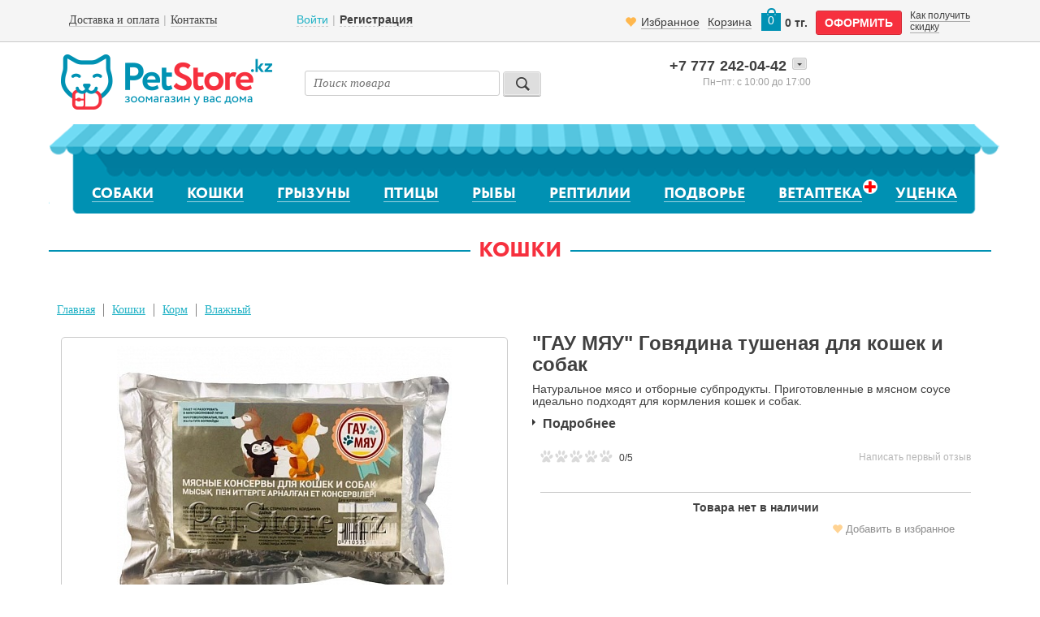

--- FILE ---
content_type: text/css
request_url: https://www.petstore.kz/bitrix/templates/petstore-main-bootstrap/css/build/header.min.css?202307201530
body_size: 52212
content:
.btn,.slick-slider{-moz-user-select:none;-ms-user-select:none}.slick-track:after,ul.slimmenu:after{clear:both}.fotorama__arr,.fotorama__fullscreen-icon,.fotorama__nav,.fotorama__nav__frame,.fotorama__nav__shaft,.fotorama__stage__frame,.fotorama__stage__shaft,.fotorama__video-close,.fotorama__video-play,.mfp-arrow,.slick-slider,html{-webkit-tap-highlight-color:transparent}.jspVerticalBar .jspArrow:focus,.mCustomScrollBox,.slick-list:focus,a:active,a:hover{outline:0}.fotorama__wrap,html{-webkit-text-size-adjust:100%}.fotorama__wrap--only-active .fotorama__stage__frame,.invisible,.slick-loading .slick-slide,.slick-loading .slick-track{visibility:hidden}.scroll-wrapper{overflow:hidden!important;padding:0!important;position:relative}.scroll-textarea>.scroll-content>textarea,.scroll-wrapper>.scroll-content{max-height:none!important;max-width:none!important;position:relative!important;top:0;margin:0}.scroll-wrapper>.scroll-content{border:none!important;box-sizing:content-box!important;height:auto;left:0;overflow:scroll!important;padding:0;width:auto!important}.scroll-wrapper>.scroll-content::-webkit-scrollbar{height:0;width:0}.scroll-element{display:none}.scroll-element,.scroll-element div{box-sizing:content-box}.scroll-element.scroll-x.scroll-scrollx_visible,.scroll-element.scroll-y.scroll-scrolly_visible{display:block}.scroll-element .scroll-arrow,.scroll-element .scroll-bar{cursor:default}.scroll-textarea{border:1px solid #ccc;border-top-color:#999}.scroll-textarea>.scroll-content{overflow:hidden!important}.scroll-textarea>.scroll-content>textarea{border:none!important;box-sizing:border-box;height:100%!important;overflow:scroll!important;outline:0;padding:2px;width:100%!important}.navbar-fixed-bottom .navbar-collapse,.navbar-fixed-top .navbar-collapse,.pre-scrollable{max-height:340px}.scrollbar-inner>.scroll-element .scroll-element_outer,.scrollbar-outer>.scroll-element .scroll-element_outer{overflow:hidden}.scroll-textarea>.scroll-content>textarea::-webkit-scrollbar{height:0;width:0}.scrollbar-inner>.scroll-element,.scrollbar-inner>.scroll-element div{border:none;margin:0;padding:0;position:absolute;z-index:10}.scrollbar-inner>.scroll-element div{display:block;height:100%;left:0;top:0;width:100%}.scrollbar-inner>.scroll-element.scroll-x{bottom:2px;height:8px;left:0;width:100%}.scrollbar-inner>.scroll-element.scroll-x.scroll-scrolly_visible .scroll-element_size,.scrollbar-inner>.scroll-element.scroll-x.scroll-scrolly_visible .scroll-element_track{left:-12px}.scrollbar-inner>.scroll-element.scroll-y{height:100%;right:2px;top:0;width:8px}.scrollbar-inner>.scroll-element.scroll-y.scroll-scrollx_visible .scroll-element_size,.scrollbar-inner>.scroll-element.scroll-y.scroll-scrollx_visible .scroll-element_track{top:-12px}.scrollbar-inner>.scroll-element .scroll-bar,.scrollbar-inner>.scroll-element .scroll-element_outer,.scrollbar-inner>.scroll-element .scroll-element_track{-webkit-border-radius:8px;-moz-border-radius:8px;border-radius:8px}.scrollbar-inner>.scroll-element .scroll-bar,.scrollbar-inner>.scroll-element .scroll-element_track{-ms-filter:"progid:DXImageTransform.Microsoft.Alpha(Opacity=40)";filter:alpha(opacity=40);opacity:.4}.scrollbar-inner>.scroll-element .scroll-element_track{background-color:#e0e0e0}.scrollbar-inner>.scroll-element .scroll-bar{background-color:#c2c2c2}.scrollbar-inner>.scroll-element.scroll-draggable .scroll-bar,.scrollbar-inner>.scroll-element:hover .scroll-bar{background-color:#919191}.scrollbar-outer>.scroll-element,.scrollbar-outer>.scroll-element div{border:none;margin:0;padding:0;position:absolute;z-index:10}.scrollbar-outer>.scroll-element{background-color:#fff}.scrollbar-outer>.scroll-element div{display:block;height:100%;left:0;top:0;width:100%}.scrollbar-outer>.scroll-element.scroll-x{bottom:0;height:12px;left:0;width:100%}.scrollbar-outer>.scroll-element.scroll-y{height:100%;right:0;top:0;width:12px}.scrollbar-outer>.scroll-element.scroll-x .scroll-element_outer{height:8px;top:2px}.scrollbar-outer>.scroll-element.scroll-y .scroll-element_outer{left:2px;width:8px}.scrollbar-outer>.scroll-element .scroll-element_track{background-color:#eee}.scrollbar-outer>.scroll-element .scroll-bar,.scrollbar-outer>.scroll-element .scroll-element_outer,.scrollbar-outer>.scroll-element .scroll-element_track{-webkit-border-radius:8px;-moz-border-radius:8px;border-radius:8px}.scrollbar-outer>.scroll-element .scroll-bar{background-color:#d9d9d9}.scrollbar-outer>.scroll-element .scroll-bar:hover{background-color:#c2c2c2}.scrollbar-outer>.scroll-element.scroll-draggable .scroll-bar{background-color:#919191}.scrollbar-outer>.scroll-content.scroll-scrolly_visible{left:-12px;margin-left:12px}.scrollbar-outer>.scroll-element.scroll-x.scroll-scrolly_visible .scroll-element_size,.scrollbar-outer>.scroll-element.scroll-x.scroll-scrolly_visible .scroll-element_track{left:-14px}.scrollbar-outer>.scroll-content.scroll-scrollx_visible{top:-12px;margin-top:12px}.scrollbar-outer>.scroll-element.scroll-y.scroll-scrollx_visible .scroll-element_size,.scrollbar-outer>.scroll-element.scroll-y.scroll-scrollx_visible .scroll-element_track{top:-14px}.scrollbar-outer>.scroll-element.scroll-x .scroll-bar{min-width:10px}.scrollbar-outer>.scroll-element.scroll-y .scroll-bar{min-height:10px}.scrollbar-macosx>.scroll-element,.scrollbar-macosx>.scroll-element div{background:0 0;border:none;margin:0;padding:0;position:absolute;z-index:10}.scrollbar-macosx>.scroll-element div{display:block;height:100%;left:0;top:0;width:100%}.scrollbar-macosx>.scroll-element .scroll-element_track{display:none}.scrollbar-macosx>.scroll-element .scroll-bar{background-color:#6C6E71;display:block;-ms-filter:"progid:DXImageTransform.Microsoft.Alpha(Opacity=0)";filter:alpha(opacity=0);opacity:0;-webkit-border-radius:7px;-moz-border-radius:7px;border-radius:7px;-webkit-transition:opacity .2s linear;-moz-transition:opacity .2s linear;-o-transition:opacity .2s linear;-ms-transition:opacity .2s linear;transition:opacity .2s linear}.scrollbar-macosx:hover>.scroll-element .scroll-bar,.scrollbar-macosx>.scroll-element.scroll-draggable .scroll-bar{-ms-filter:"progid:DXImageTransform.Microsoft.Alpha(Opacity=70)";filter:alpha(opacity=70);opacity:.7}.scrollbar-macosx>.scroll-element.scroll-x{bottom:0;height:0;left:0;min-width:100%;overflow:visible;width:100%}.scrollbar-macosx>.scroll-element.scroll-y{height:100%;min-height:100%;right:0;top:0;width:0}.scrollbar-macosx>.scroll-element.scroll-x .scroll-bar{height:7px;min-width:10px;top:-9px}.scrollbar-macosx>.scroll-element.scroll-y .scroll-bar{left:-9px;min-height:10px;width:7px}.scrollbar-macosx>.scroll-element.scroll-x .scroll-element_outer{left:2px}.scrollbar-macosx>.scroll-element.scroll-x .scroll-element_size{left:-4px}.scrollbar-macosx>.scroll-element.scroll-y .scroll-element_outer{top:2px}.scrollbar-macosx>.scroll-element.scroll-y .scroll-element_size{top:-4px}.scrollbar-macosx>.scroll-element.scroll-x.scroll-scrolly_visible .scroll-element_size{left:-11px}.scrollbar-macosx>.scroll-element.scroll-y.scroll-scrollx_visible .scroll-element_size{top:-11px}.scrollbar-light>.scroll-element,.scrollbar-light>.scroll-element div{border:none;margin:0;overflow:hidden;padding:0;position:absolute;z-index:10}.scrollbar-light>.scroll-element{background-color:#fff}.scrollbar-light>.scroll-element div{display:block;height:100%;left:0;top:0;width:100%}.scrollbar-light>.scroll-element .scroll-element_outer{-webkit-border-radius:10px;-moz-border-radius:10px;border-radius:10px}.scrollbar-light>.scroll-element .scroll-element_size{background:url('[data-uri] 8vd3d3LnczLm9yZy8yMDAwL3N2ZyIgd2lkdGg9IjEwMCUiIGhlaWdodD0iMTAwJSIgdmlld0JveD0iMCAwIDEgMSIgcHJlc2 VydmVBc3BlY3RSYXRpbz0ibm9uZSI+CiAgPGxpbmVhckdyYWRpZW50IGlkPSJncmFkLXVjZ2ctZ2VuZXJhdGVkIiBncmFkaW VudFVuaXRzPSJ1c2VyU3BhY2VPblVzZSIgeDE9IjAlIiB5MT0iMCUiIHgyPSIxMDAlIiB5Mj0iMCUiPgogICAgPHN0b3Agb2 Zmc2V0PSIwJSIgc3RvcC1jb2xvcj0iI2RiZGJkYiIgc3RvcC1vcGFjaXR5PSIxIi8+CiAgICA8c3RvcCBvZmZzZXQ9IjEwMC UiIHN0b3AtY29sb3I9IiNlOGU4ZTgiIHN0b3Atb3BhY2l0eT0iMSIvPgogIDwvbGluZWFyR3JhZGllbnQ+CiAgPHJlY3QgeD 0iMCIgeT0iMCIgd2lkdGg9IjEiIGhlaWdodD0iMSIgZmlsbD0idXJsKCNncmFkLXVjZ2ctZ2VuZXJhdGVkKSIgLz4KPC9zdm c+');background:-moz-linear-gradient(left,#dbdbdb 0,#e8e8e8 100%);background:-webkit-gradient(linear,left top,right top,color-stop(0,#dbdbdb),color-stop(100%,#e8e8e8));background:-webkit-linear-gradient(left,#dbdbdb 0,#e8e8e8 100%);background:-o-linear-gradient(left,#dbdbdb 0,#e8e8e8 100%);background:-ms-linear-gradient(left,#dbdbdb 0,#e8e8e8 100%);background:linear-gradient(to right,#dbdbdb 0,#e8e8e8 100%);-webkit-border-radius:10px;-moz-border-radius:10px;border-radius:10px}.scrollbar-light>.scroll-element.scroll-x{bottom:0;height:17px;left:0;min-width:100%;width:100%}.scrollbar-light>.scroll-element.scroll-y{height:100%;min-height:100%;right:0;top:0;width:17px}.scrollbar-light>.scroll-element .scroll-bar{background:url('[data-uri] 8vd3d3LnczLm9yZy8yMDAwL3N2ZyIgd2lkdGg9IjEwMCUiIGhlaWdodD0iMTAwJSIgdmlld0JveD0iMCAwIDEgMSIgcHJlc2 VydmVBc3BlY3RSYXRpbz0ibm9uZSI+CiAgPGxpbmVhckdyYWRpZW50IGlkPSJncmFkLXVjZ2ctZ2VuZXJhdGVkIiBncmFkaW VudFVuaXRzPSJ1c2VyU3BhY2VPblVzZSIgeDE9IjAlIiB5MT0iMCUiIHgyPSIxMDAlIiB5Mj0iMCUiPgogICAgPHN0b3Agb2 Zmc2V0PSIwJSIgc3RvcC1jb2xvcj0iI2ZlZmVmZSIgc3RvcC1vcGFjaXR5PSIxIi8+CiAgICA8c3RvcCBvZmZzZXQ9IjEwMC UiIHN0b3AtY29sb3I9IiNmNWY1ZjUiIHN0b3Atb3BhY2l0eT0iMSIvPgogIDwvbGluZWFyR3JhZGllbnQ+CiAgPHJlY3QgeD 0iMCIgeT0iMCIgd2lkdGg9IjEiIGhlaWdodD0iMSIgZmlsbD0idXJsKCNncmFkLXVjZ2ctZ2VuZXJhdGVkKSIgLz4KPC9zdm c+');background:-moz-linear-gradient(left,#fefefe 0,#f5f5f5 100%);background:-webkit-gradient(linear,left top,right top,color-stop(0,#fefefe),color-stop(100%,#f5f5f5));background:-webkit-linear-gradient(left,#fefefe 0,#f5f5f5 100%);background:-o-linear-gradient(left,#fefefe 0,#f5f5f5 100%);background:-ms-linear-gradient(left,#fefefe 0,#f5f5f5 100%);background:linear-gradient(to right,#fefefe 0,#f5f5f5 100%);border:1px solid #dbdbdb;-webkit-border-radius:10px;-moz-border-radius:10px;border-radius:10px}.scrollbar-light>.scroll-content.scroll-scrolly_visible{left:-17px;margin-left:17px}.scrollbar-light>.scroll-content.scroll-scrollx_visible{top:-17px;margin-top:17px}.scrollbar-light>.scroll-element.scroll-x .scroll-bar{height:10px;min-width:10px;top:0}.scrollbar-light>.scroll-element.scroll-y .scroll-bar{left:0;min-height:10px;width:10px}.scrollbar-light>.scroll-element.scroll-x .scroll-element_outer{height:12px;left:2px;top:2px}.scrollbar-light>.scroll-element.scroll-x .scroll-element_size{left:-4px}.scrollbar-light>.scroll-element.scroll-y .scroll-element_outer{left:2px;top:2px;width:12px}.scrollbar-light>.scroll-element.scroll-x.scroll-scrolly_visible .scroll-element_size,.scrollbar-light>.scroll-element.scroll-x.scroll-scrolly_visible .scroll-element_track{left:-19px}.scrollbar-light>.scroll-element.scroll-y .scroll-element_size{top:-4px}.scrollbar-light>.scroll-element.scroll-y.scroll-scrollx_visible .scroll-element_size,.scrollbar-light>.scroll-element.scroll-y.scroll-scrollx_visible .scroll-element_track{top:-19px}.scrollbar-rail>.scroll-element,.scrollbar-rail>.scroll-element div{border:none;margin:0;overflow:hidden;padding:0;position:absolute;z-index:10}.scrollbar-rail>.scroll-element{background-color:#fff}.scrollbar-rail>.scroll-element div{display:block;height:100%;left:0;top:0;width:100%}.scrollbar-rail>.scroll-element .scroll-element_size{background-color:#999;background-color:rgba(0,0,0,.3)}.scrollbar-rail>.scroll-element .scroll-element_outer:hover .scroll-element_size{background-color:#666;background-color:rgba(0,0,0,.5)}.scrollbar-rail>.scroll-element.scroll-x{bottom:0;height:12px;left:0;min-width:100%;padding:3px 0 2px;width:100%}.scrollbar-rail>.scroll-element.scroll-y{height:100%;min-height:100%;padding:0 2px 0 3px;right:0;top:0;width:12px}.scrollbar-rail>.scroll-element .scroll-bar{background-color:#d0b9a0;-webkit-border-radius:2px;-moz-border-radius:2px;border-radius:2px;box-shadow:1px 1px 3px rgba(0,0,0,.5)}.scrollbar-rail>.scroll-element .scroll-element_outer:hover .scroll-bar{box-shadow:1px 1px 3px rgba(0,0,0,.6)}.scrollbar-rail>.scroll-content.scroll-scrolly_visible{left:-17px;margin-left:17px}.scrollbar-rail>.scroll-content.scroll-scrollx_visible{margin-top:17px;top:-17px}.scrollbar-rail>.scroll-element.scroll-x .scroll-bar{height:10px;min-width:10px;top:1px}.scrollbar-rail>.scroll-element.scroll-y .scroll-bar{left:1px;min-height:10px;width:10px}.scrollbar-rail>.scroll-element.scroll-x .scroll-element_outer{height:15px;left:5px}.scrollbar-rail>.scroll-element.scroll-x .scroll-element_size{height:2px;left:-10px;top:5px}.scrollbar-rail>.scroll-element.scroll-y .scroll-element_outer{top:5px;width:15px}.scrollbar-rail>.scroll-element.scroll-y .scroll-element_size{left:5px;top:-10px;width:2px}.scrollbar-rail>.scroll-element.scroll-x.scroll-scrolly_visible .scroll-element_size,.scrollbar-rail>.scroll-element.scroll-x.scroll-scrolly_visible .scroll-element_track{left:-25px}.scrollbar-rail>.scroll-element.scroll-y.scroll-scrollx_visible .scroll-element_size,.scrollbar-rail>.scroll-element.scroll-y.scroll-scrollx_visible .scroll-element_track{top:-25px}.scrollbar-dynamic>.scroll-element,.scrollbar-dynamic>.scroll-element div{background:0 0;border:none;margin:0;padding:0;position:absolute;z-index:10}.scrollbar-dynamic>.scroll-element div{display:block;height:100%;left:0;top:0;width:100%}.scrollbar-dynamic>.scroll-element.scroll-x{bottom:2px;height:7px;left:0;min-width:100%;width:100%}.scrollbar-dynamic>.scroll-element.scroll-y{height:100%;min-height:100%;right:2px;top:0;width:7px}.scrollbar-dynamic>.scroll-element .scroll-element_outer{opacity:.3;-webkit-border-radius:12px;-moz-border-radius:12px;border-radius:12px}.scrollbar-dynamic>.scroll-element .scroll-element_size{background-color:#ccc;opacity:0;-webkit-border-radius:12px;-moz-border-radius:12px;border-radius:12px;-webkit-transition:opacity .2s;-moz-transition:opacity .2s;-o-transition:opacity .2s;-ms-transition:opacity .2s;transition:opacity .2s}.scrollbar-dynamic>.scroll-element .scroll-bar{background-color:#6c6e71;-webkit-border-radius:7px;-moz-border-radius:7px;border-radius:7px}.scrollbar-dynamic>.scroll-element.scroll-x .scroll-bar{bottom:0;height:7px;min-width:24px;top:auto}.scrollbar-dynamic>.scroll-element.scroll-y .scroll-bar{left:auto;min-height:24px;right:0;width:7px}.scrollbar-dynamic>.scroll-element.scroll-x .scroll-element_outer{bottom:0;top:auto;left:2px;-webkit-transition:height .2s;-moz-transition:height .2s;-o-transition:height .2s;-ms-transition:height .2s;transition:height .2s}.scrollbar-dynamic>.scroll-element.scroll-y .scroll-element_outer{left:auto;right:0;top:2px;-webkit-transition:width .2s;-moz-transition:width .2s;-o-transition:width .2s;-ms-transition:width .2s;transition:width .2s}.scrollbar-dynamic>.scroll-element.scroll-x .scroll-element_size{left:-4px}.scrollbar-dynamic>.scroll-element.scroll-y .scroll-element_size{top:-4px}.scrollbar-dynamic>.scroll-element.scroll-x.scroll-scrolly_visible .scroll-element_size{left:-11px}.scrollbar-dynamic>.scroll-element.scroll-y.scroll-scrollx_visible .scroll-element_size{top:-11px}.scrollbar-dynamic>.scroll-element.scroll-draggable .scroll-element_outer,.scrollbar-dynamic>.scroll-element:hover .scroll-element_outer{overflow:hidden;-ms-filter:"progid:DXImageTransform.Microsoft.Alpha(Opacity=70)";filter:alpha(opacity=70);opacity:.7}.scrollbar-dynamic>.scroll-element.scroll-draggable .scroll-element_outer .scroll-element_size,.scrollbar-dynamic>.scroll-element:hover .scroll-element_outer .scroll-element_size{opacity:1}.scrollbar-dynamic>.scroll-element.scroll-draggable .scroll-element_outer .scroll-bar,.scrollbar-dynamic>.scroll-element:hover .scroll-element_outer .scroll-bar{height:100%;width:100%;-webkit-border-radius:12px;-moz-border-radius:12px;border-radius:12px}.scrollbar-dynamic>.scroll-element.scroll-x.scroll-draggable .scroll-element_outer,.scrollbar-dynamic>.scroll-element.scroll-x:hover .scroll-element_outer{height:20px;min-height:7px}.scrollbar-dynamic>.scroll-element.scroll-y.scroll-draggable .scroll-element_outer,.scrollbar-dynamic>.scroll-element.scroll-y:hover .scroll-element_outer{min-width:7px;width:20px}.scrollbar-chrome>.scroll-element,.scrollbar-chrome>.scroll-element div{border:none;margin:0;overflow:hidden;padding:0;position:absolute;z-index:10}.scrollbar-chrome>.scroll-element{background-color:#fff}.scrollbar-chrome>.scroll-element div{display:block;height:100%;left:0;top:0;width:100%}.scrollbar-chrome>.scroll-element .scroll-element_track{background:#f1f1f1;border:1px solid #dbdbdb}.scrollbar-chrome>.scroll-element.scroll-x{bottom:0;height:16px;left:0;min-width:100%;width:100%}.scrollbar-chrome>.scroll-element.scroll-y{height:100%;min-height:100%;right:0;top:0;width:16px}.scrollbar-chrome>.scroll-element .scroll-bar{background-color:#d9d9d9;border:1px solid #bdbdbd;cursor:default;-webkit-border-radius:2px;-moz-border-radius:2px;border-radius:2px}.scrollbar-chrome>.scroll-element .scroll-bar:hover{background-color:#c2c2c2;border-color:#a9a9a9}.scrollbar-chrome>.scroll-element.scroll-draggable .scroll-bar{background-color:#919191;border-color:#7e7e7e}.scrollbar-chrome>.scroll-content.scroll-scrolly_visible{left:-16px;margin-left:16px}.scrollbar-chrome>.scroll-content.scroll-scrollx_visible{top:-16px;margin-top:16px}.scrollbar-chrome>.scroll-element.scroll-x .scroll-bar{height:8px;min-width:10px;top:3px}.scrollbar-chrome>.scroll-element.scroll-y .scroll-bar{left:3px;min-height:10px;width:8px}#wrapper,.mCSB_horizontal.mCSB_outside>.mCSB_container{min-height:100%}.scrollbar-chrome>.scroll-element.scroll-x .scroll-element_outer{border-left:1px solid #dbdbdb}.scrollbar-chrome>.scroll-element.scroll-x .scroll-element_track{height:14px;left:-3px}.scrollbar-chrome>.scroll-element.scroll-x .scroll-element_size{height:14px;left:-4px}.scrollbar-chrome>.scroll-element.scroll-x.scroll-scrolly_visible .scroll-element_size,.scrollbar-chrome>.scroll-element.scroll-x.scroll-scrolly_visible .scroll-element_track{left:-19px}.scrollbar-chrome>.scroll-element.scroll-y .scroll-element_outer{border-top:1px solid #dbdbdb}.scrollbar-chrome>.scroll-element.scroll-y .scroll-element_track{top:-3px;width:14px}.scrollbar-chrome>.scroll-element.scroll-y .scroll-element_size{top:-4px;width:14px}.scrollbar-chrome>.scroll-element.scroll-y.scroll-scrollx_visible .scroll-element_size,.scrollbar-chrome>.scroll-element.scroll-y.scroll-scrollx_visible .scroll-element_track{top:-19px}.mCustomScrollbar{-ms-touch-action:none;touch-action:none}.mCustomScrollbar.mCS_no_scrollbar,.mCustomScrollbar.mCS_touch_action{-ms-touch-action:auto;touch-action:auto}.mCustomScrollBox{position:relative;overflow:hidden;height:100%;max-width:100%;direction:ltr}.mCSB_container{overflow:hidden;width:auto;height:auto}.mCSB_inside>.mCSB_container{margin-right:30px}.mCSB_container.mCS_no_scrollbar_y.mCS_y_hidden{margin-right:0}.mCS-dir-rtl>.mCSB_inside>.mCSB_container{margin-right:0;margin-left:30px}.mCS-dir-rtl>.mCSB_inside>.mCSB_container.mCS_no_scrollbar_y.mCS_y_hidden{margin-left:0}.mCSB_scrollTools{position:absolute;width:16px;height:auto;left:auto;top:0;right:0;bottom:0;opacity:.75;filter:"alpha(opacity=75)";-ms-filter:"alpha(opacity=75)"}.mCSB_outside+.mCSB_scrollTools{right:-26px}.mCS-dir-rtl>.mCSB_inside>.mCSB_scrollTools,.mCS-dir-rtl>.mCSB_outside+.mCSB_scrollTools{right:auto;left:0}.mCS-dir-rtl>.mCSB_outside+.mCSB_scrollTools{left:-26px}.mCSB_scrollTools .mCSB_draggerContainer{position:absolute;top:0;left:0;bottom:0;right:0;height:auto}.mCSB_scrollTools a+.mCSB_draggerContainer{margin:20px 0}.mCSB_scrollTools .mCSB_draggerRail{width:2px;height:100%;margin:0 auto;-webkit-border-radius:16px;-moz-border-radius:16px;border-radius:16px}.mCSB_scrollTools .mCSB_dragger{cursor:pointer;width:100%;height:30px;z-index:1}.mCSB_scrollTools .mCSB_dragger .mCSB_dragger_bar{position:relative;width:4px;height:100%;margin:0 auto;-webkit-border-radius:16px;-moz-border-radius:16px;border-radius:16px;text-align:center}.mCSB_scrollTools_vertical.mCSB_scrollTools_onDrag_expand .mCSB_dragger.mCSB_dragger_onDrag_expanded .mCSB_dragger_bar,.mCSB_scrollTools_vertical.mCSB_scrollTools_onDrag_expand .mCSB_draggerContainer:hover .mCSB_dragger .mCSB_dragger_bar{width:12px}.mCSB_scrollTools_vertical.mCSB_scrollTools_onDrag_expand .mCSB_dragger.mCSB_dragger_onDrag_expanded+.mCSB_draggerRail,.mCSB_scrollTools_vertical.mCSB_scrollTools_onDrag_expand .mCSB_draggerContainer:hover .mCSB_draggerRail{width:8px}.mCSB_scrollTools .mCSB_buttonDown,.mCSB_scrollTools .mCSB_buttonUp{display:block;position:absolute;height:20px;width:100%;overflow:hidden;margin:0 auto;cursor:pointer}.mCSB_scrollTools .mCSB_buttonDown{bottom:0}.mCSB_horizontal.mCSB_inside>.mCSB_container{margin-right:0;margin-bottom:30px}.mCSB_horizontal>.mCSB_container.mCS_no_scrollbar_x.mCS_x_hidden{margin-bottom:0}.mCSB_scrollTools.mCSB_scrollTools_horizontal{width:auto;height:16px;top:auto;right:0;bottom:0;left:0}.mCustomScrollBox+.mCSB_scrollTools+.mCSB_scrollTools.mCSB_scrollTools_horizontal,.mCustomScrollBox+.mCSB_scrollTools.mCSB_scrollTools_horizontal{bottom:-26px}.mCSB_scrollTools.mCSB_scrollTools_horizontal a+.mCSB_draggerContainer{margin:0 20px}.mCSB_scrollTools.mCSB_scrollTools_horizontal .mCSB_draggerRail{width:100%;height:2px;margin:7px 0}.mCSB_scrollTools.mCSB_scrollTools_horizontal .mCSB_dragger{width:30px;height:100%;left:0}.mCSB_scrollTools.mCSB_scrollTools_horizontal .mCSB_dragger .mCSB_dragger_bar{width:100%;height:4px;margin:6px auto}.mCSB_scrollTools_horizontal.mCSB_scrollTools_onDrag_expand .mCSB_dragger.mCSB_dragger_onDrag_expanded .mCSB_dragger_bar,.mCSB_scrollTools_horizontal.mCSB_scrollTools_onDrag_expand .mCSB_draggerContainer:hover .mCSB_dragger .mCSB_dragger_bar{height:12px;margin:2px auto}.mCSB_scrollTools_horizontal.mCSB_scrollTools_onDrag_expand .mCSB_dragger.mCSB_dragger_onDrag_expanded+.mCSB_draggerRail,.mCSB_scrollTools_horizontal.mCSB_scrollTools_onDrag_expand .mCSB_draggerContainer:hover .mCSB_draggerRail{height:8px;margin:4px 0}.mCSB_scrollTools.mCSB_scrollTools_horizontal .mCSB_buttonLeft,.mCSB_scrollTools.mCSB_scrollTools_horizontal .mCSB_buttonRight{display:block;position:absolute;width:20px;height:100%;overflow:hidden;margin:0 auto;cursor:pointer}.mCSB_scrollTools.mCSB_scrollTools_horizontal .mCSB_buttonLeft{left:0}.mCSB_scrollTools.mCSB_scrollTools_horizontal .mCSB_buttonRight{right:0}.mCSB_container_wrapper{position:absolute;height:auto;width:auto;overflow:hidden;top:0;left:0;right:0;bottom:0;margin-right:30px;margin-bottom:30px}.mCSB_container_wrapper>.mCSB_container{padding-right:30px;padding-bottom:30px}.mCSB_vertical_horizontal>.mCSB_scrollTools.mCSB_scrollTools_vertical{bottom:20px}.mCSB_vertical_horizontal>.mCSB_scrollTools.mCSB_scrollTools_horizontal{right:20px}.mCSB_container_wrapper.mCS_no_scrollbar_x.mCS_x_hidden+.mCSB_scrollTools.mCSB_scrollTools_vertical{bottom:0}.mCS-dir-rtl>.mCustomScrollBox.mCSB_vertical_horizontal.mCSB_inside>.mCSB_scrollTools.mCSB_scrollTools_horizontal,.mCSB_container_wrapper.mCS_no_scrollbar_y.mCS_y_hidden+.mCSB_scrollTools~.mCSB_scrollTools.mCSB_scrollTools_horizontal{right:0}.mCS-dir-rtl>.mCustomScrollBox.mCSB_vertical_horizontal.mCSB_inside>.mCSB_scrollTools.mCSB_scrollTools_horizontal{left:20px}.mCS-dir-rtl>.mCustomScrollBox.mCSB_vertical_horizontal.mCSB_inside>.mCSB_container_wrapper.mCS_no_scrollbar_y.mCS_y_hidden+.mCSB_scrollTools~.mCSB_scrollTools.mCSB_scrollTools_horizontal{left:0}.mCS-dir-rtl>.mCSB_inside>.mCSB_container_wrapper{margin-right:0;margin-left:30px}.mCSB_container_wrapper.mCS_no_scrollbar_y.mCS_y_hidden>.mCSB_container{padding-right:0;-webkit-box-sizing:border-box;-moz-box-sizing:border-box;box-sizing:border-box}.mCSB_container_wrapper.mCS_no_scrollbar_x.mCS_x_hidden>.mCSB_container{padding-bottom:0;-webkit-box-sizing:border-box;-moz-box-sizing:border-box;box-sizing:border-box}.mCustomScrollBox.mCSB_vertical_horizontal.mCSB_inside>.mCSB_container_wrapper.mCS_no_scrollbar_y.mCS_y_hidden{margin-right:0;margin-left:0}.mCustomScrollBox.mCSB_vertical_horizontal.mCSB_inside>.mCSB_container_wrapper.mCS_no_scrollbar_x.mCS_x_hidden{margin-bottom:0}.mCSB_scrollTools,.mCSB_scrollTools .mCSB_buttonDown,.mCSB_scrollTools .mCSB_buttonLeft,.mCSB_scrollTools .mCSB_buttonRight,.mCSB_scrollTools .mCSB_buttonUp,.mCSB_scrollTools .mCSB_dragger .mCSB_dragger_bar{-webkit-transition:opacity .2s ease-in-out,background-color .2s ease-in-out;-moz-transition:opacity .2s ease-in-out,background-color .2s ease-in-out;-o-transition:opacity .2s ease-in-out,background-color .2s ease-in-out;transition:opacity .2s ease-in-out,background-color .2s ease-in-out}.mCSB_scrollTools_horizontal.mCSB_scrollTools_onDrag_expand .mCSB_draggerRail,.mCSB_scrollTools_horizontal.mCSB_scrollTools_onDrag_expand .mCSB_dragger_bar,.mCSB_scrollTools_vertical.mCSB_scrollTools_onDrag_expand .mCSB_draggerRail,.mCSB_scrollTools_vertical.mCSB_scrollTools_onDrag_expand .mCSB_dragger_bar{-webkit-transition:width .2s ease-out .2s,height .2s ease-out .2s,margin-left .2s ease-out .2s,margin-right .2s ease-out .2s,margin-top .2s ease-out .2s,margin-bottom .2s ease-out .2s,opacity .2s ease-in-out,background-color .2s ease-in-out;-moz-transition:width .2s ease-out .2s,height .2s ease-out .2s,margin-left .2s ease-out .2s,margin-right .2s ease-out .2s,margin-top .2s ease-out .2s,margin-bottom .2s ease-out .2s,opacity .2s ease-in-out,background-color .2s ease-in-out;-o-transition:width .2s ease-out .2s,height .2s ease-out .2s,margin-left .2s ease-out .2s,margin-right .2s ease-out .2s,margin-top .2s ease-out .2s,margin-bottom .2s ease-out .2s,opacity .2s ease-in-out,background-color .2s ease-in-out;transition:width .2s ease-out .2s,height .2s ease-out .2s,margin-left .2s ease-out .2s,margin-right .2s ease-out .2s,margin-top .2s ease-out .2s,margin-bottom .2s ease-out .2s,opacity .2s ease-in-out,background-color .2s ease-in-out}.mCS-autoHide>.mCustomScrollBox>.mCSB_scrollTools,.mCS-autoHide>.mCustomScrollBox~.mCSB_scrollTools{opacity:0;filter:"alpha(opacity=0)";-ms-filter:"alpha(opacity=0)"}.mCS-autoHide:hover>.mCustomScrollBox>.mCSB_scrollTools,.mCS-autoHide:hover>.mCustomScrollBox~.mCSB_scrollTools,.mCustomScrollBox:hover>.mCSB_scrollTools,.mCustomScrollBox:hover~.mCSB_scrollTools,.mCustomScrollbar>.mCustomScrollBox>.mCSB_scrollTools.mCSB_scrollTools_onDrag,.mCustomScrollbar>.mCustomScrollBox~.mCSB_scrollTools.mCSB_scrollTools_onDrag{opacity:1;filter:"alpha(opacity=100)";-ms-filter:"alpha(opacity=100)"}.mCSB_scrollTools .mCSB_draggerRail{background-color:#000;background-color:rgba(0,0,0,.4);filter:"alpha(opacity=40)";-ms-filter:"alpha(opacity=40)"}.mCSB_scrollTools .mCSB_dragger .mCSB_dragger_bar{background-color:#fff;background-color:rgba(255,255,255,.75);filter:"alpha(opacity=75)";-ms-filter:"alpha(opacity=75)"}.mCSB_scrollTools .mCSB_dragger:hover .mCSB_dragger_bar{background-color:#fff;background-color:rgba(255,255,255,.85);filter:"alpha(opacity=85)";-ms-filter:"alpha(opacity=85)"}.mCSB_scrollTools .mCSB_dragger.mCSB_dragger_onDrag .mCSB_dragger_bar,.mCSB_scrollTools .mCSB_dragger:active .mCSB_dragger_bar{background-color:#fff;background-color:rgba(255,255,255,.9);filter:"alpha(opacity=90)";-ms-filter:"alpha(opacity=90)"}.mCSB_scrollTools .mCSB_buttonDown,.mCSB_scrollTools .mCSB_buttonLeft,.mCSB_scrollTools .mCSB_buttonRight,.mCSB_scrollTools .mCSB_buttonUp{background-image:url(../../images/mCSB_buttons.png);background-repeat:no-repeat;opacity:.4;filter:"alpha(opacity=40)";-ms-filter:"alpha(opacity=40)"}.mCSB_scrollTools .mCSB_buttonUp{background-position:0 0}.mCSB_scrollTools .mCSB_buttonDown{background-position:0 -20px}.mCSB_scrollTools .mCSB_buttonLeft{background-position:0 -40px}.mCSB_scrollTools .mCSB_buttonRight{background-position:0 -56px}.mCSB_scrollTools .mCSB_buttonDown:hover,.mCSB_scrollTools .mCSB_buttonLeft:hover,.mCSB_scrollTools .mCSB_buttonRight:hover,.mCSB_scrollTools .mCSB_buttonUp:hover{opacity:.75;filter:"alpha(opacity=75)";-ms-filter:"alpha(opacity=75)"}.mCSB_scrollTools .mCSB_buttonDown:active,.mCSB_scrollTools .mCSB_buttonLeft:active,.mCSB_scrollTools .mCSB_buttonRight:active,.mCSB_scrollTools .mCSB_buttonUp:active{opacity:.9;filter:"alpha(opacity=90)";-ms-filter:"alpha(opacity=90)"}.mCS-dark.mCSB_scrollTools .mCSB_draggerRail{background-color:#000;background-color:rgba(0,0,0,.15)}.mCS-dark.mCSB_scrollTools .mCSB_dragger .mCSB_dragger_bar{background-color:#000;background-color:rgba(0,0,0,.75)}.mCS-dark.mCSB_scrollTools .mCSB_dragger:hover .mCSB_dragger_bar{background-color:rgba(0,0,0,.85)}.mCS-dark.mCSB_scrollTools .mCSB_dragger.mCSB_dragger_onDrag .mCSB_dragger_bar,.mCS-dark.mCSB_scrollTools .mCSB_dragger:active .mCSB_dragger_bar{background-color:rgba(0,0,0,.9)}.mCS-dark.mCSB_scrollTools .mCSB_buttonUp{background-position:-80px 0}.mCS-dark.mCSB_scrollTools .mCSB_buttonDown{background-position:-80px -20px}.mCS-dark.mCSB_scrollTools .mCSB_buttonLeft{background-position:-80px -40px}.mCS-dark.mCSB_scrollTools .mCSB_buttonRight{background-position:-80px -56px}.mCS-dark-2.mCSB_scrollTools .mCSB_draggerRail,.mCS-light-2.mCSB_scrollTools .mCSB_draggerRail{width:4px;background-color:#fff;background-color:rgba(255,255,255,.1);-webkit-border-radius:1px;-moz-border-radius:1px;border-radius:1px}.mCS-dark-2.mCSB_scrollTools .mCSB_dragger .mCSB_dragger_bar,.mCS-light-2.mCSB_scrollTools .mCSB_dragger .mCSB_dragger_bar{width:4px;background-color:#fff;background-color:rgba(255,255,255,.75);-webkit-border-radius:1px;-moz-border-radius:1px;border-radius:1px}.mCS-dark-2.mCSB_scrollTools_horizontal .mCSB_dragger .mCSB_dragger_bar,.mCS-dark-2.mCSB_scrollTools_horizontal .mCSB_draggerRail,.mCS-light-2.mCSB_scrollTools_horizontal .mCSB_dragger .mCSB_dragger_bar,.mCS-light-2.mCSB_scrollTools_horizontal .mCSB_draggerRail{width:100%;height:4px;margin:6px auto}.mCS-light-2.mCSB_scrollTools .mCSB_dragger:hover .mCSB_dragger_bar{background-color:#fff;background-color:rgba(255,255,255,.85)}.mCS-light-2.mCSB_scrollTools .mCSB_dragger.mCSB_dragger_onDrag .mCSB_dragger_bar,.mCS-light-2.mCSB_scrollTools .mCSB_dragger:active .mCSB_dragger_bar{background-color:#fff;background-color:rgba(255,255,255,.9)}.mCS-light-2.mCSB_scrollTools .mCSB_buttonUp{background-position:-32px 0}.mCS-light-2.mCSB_scrollTools .mCSB_buttonDown{background-position:-32px -20px}.mCS-light-2.mCSB_scrollTools .mCSB_buttonLeft{background-position:-40px -40px}.mCS-light-2.mCSB_scrollTools .mCSB_buttonRight{background-position:-40px -56px}.mCS-dark-2.mCSB_scrollTools .mCSB_draggerRail{background-color:#000;background-color:rgba(0,0,0,.1);-webkit-border-radius:1px;-moz-border-radius:1px;border-radius:1px}.mCS-dark-2.mCSB_scrollTools .mCSB_dragger .mCSB_dragger_bar{background-color:#000;background-color:rgba(0,0,0,.75);-webkit-border-radius:1px;-moz-border-radius:1px;border-radius:1px}.mCS-dark-2.mCSB_scrollTools .mCSB_dragger:hover .mCSB_dragger_bar{background-color:#000;background-color:rgba(0,0,0,.85)}.mCS-dark-2.mCSB_scrollTools .mCSB_dragger.mCSB_dragger_onDrag .mCSB_dragger_bar,.mCS-dark-2.mCSB_scrollTools .mCSB_dragger:active .mCSB_dragger_bar{background-color:#000;background-color:rgba(0,0,0,.9)}.mCS-dark-2.mCSB_scrollTools .mCSB_buttonUp{background-position:-112px 0}.mCS-dark-2.mCSB_scrollTools .mCSB_buttonDown{background-position:-112px -20px}.mCS-dark-2.mCSB_scrollTools .mCSB_buttonLeft{background-position:-120px -40px}.mCS-dark-2.mCSB_scrollTools .mCSB_buttonRight{background-position:-120px -56px}.mCS-dark-thick.mCSB_scrollTools .mCSB_draggerRail,.mCS-light-thick.mCSB_scrollTools .mCSB_draggerRail{width:4px;background-color:#fff;background-color:rgba(255,255,255,.1);-webkit-border-radius:2px;-moz-border-radius:2px;border-radius:2px}.mCS-dark-thick.mCSB_scrollTools .mCSB_dragger .mCSB_dragger_bar,.mCS-light-thick.mCSB_scrollTools .mCSB_dragger .mCSB_dragger_bar{width:6px;background-color:#fff;background-color:rgba(255,255,255,.75);-webkit-border-radius:2px;-moz-border-radius:2px;border-radius:2px}.mCS-dark-thick.mCSB_scrollTools_horizontal .mCSB_draggerRail,.mCS-light-thick.mCSB_scrollTools_horizontal .mCSB_draggerRail{width:100%;height:4px;margin:6px 0}.mCS-dark-thick.mCSB_scrollTools_horizontal .mCSB_dragger .mCSB_dragger_bar,.mCS-light-thick.mCSB_scrollTools_horizontal .mCSB_dragger .mCSB_dragger_bar{width:100%;height:6px;margin:5px auto}.mCS-light-thick.mCSB_scrollTools .mCSB_dragger:hover .mCSB_dragger_bar{background-color:#fff;background-color:rgba(255,255,255,.85)}.mCS-light-thick.mCSB_scrollTools .mCSB_dragger.mCSB_dragger_onDrag .mCSB_dragger_bar,.mCS-light-thick.mCSB_scrollTools .mCSB_dragger:active .mCSB_dragger_bar{background-color:#fff;background-color:rgba(255,255,255,.9)}.mCS-light-thick.mCSB_scrollTools .mCSB_buttonUp{background-position:-16px 0}.mCS-light-thick.mCSB_scrollTools .mCSB_buttonDown{background-position:-16px -20px}.mCS-light-thick.mCSB_scrollTools .mCSB_buttonLeft{background-position:-20px -40px}.mCS-light-thick.mCSB_scrollTools .mCSB_buttonRight{background-position:-20px -56px}.mCS-dark-thick.mCSB_scrollTools .mCSB_draggerRail{background-color:#000;background-color:rgba(0,0,0,.1);-webkit-border-radius:2px;-moz-border-radius:2px;border-radius:2px}.mCS-dark-thick.mCSB_scrollTools .mCSB_dragger .mCSB_dragger_bar{background-color:#000;background-color:rgba(0,0,0,.75);-webkit-border-radius:2px;-moz-border-radius:2px;border-radius:2px}.mCS-dark-thick.mCSB_scrollTools .mCSB_dragger:hover .mCSB_dragger_bar{background-color:#000;background-color:rgba(0,0,0,.85)}.mCS-dark-thick.mCSB_scrollTools .mCSB_dragger.mCSB_dragger_onDrag .mCSB_dragger_bar,.mCS-dark-thick.mCSB_scrollTools .mCSB_dragger:active .mCSB_dragger_bar{background-color:#000;background-color:rgba(0,0,0,.9)}.mCS-dark-thick.mCSB_scrollTools .mCSB_buttonUp{background-position:-96px 0}.mCS-dark-thick.mCSB_scrollTools .mCSB_buttonDown{background-position:-96px -20px}.mCS-dark-thick.mCSB_scrollTools .mCSB_buttonLeft{background-position:-100px -40px}.mCS-dark-thick.mCSB_scrollTools .mCSB_buttonRight{background-position:-100px -56px}.mCS-light-thin.mCSB_scrollTools .mCSB_draggerRail{background-color:#fff;background-color:rgba(255,255,255,.1)}.mCS-dark-thin.mCSB_scrollTools .mCSB_dragger .mCSB_dragger_bar,.mCS-light-thin.mCSB_scrollTools .mCSB_dragger .mCSB_dragger_bar{width:2px}.mCS-dark-thin.mCSB_scrollTools_horizontal .mCSB_draggerRail,.mCS-light-thin.mCSB_scrollTools_horizontal .mCSB_draggerRail{width:100%}.mCS-dark-thin.mCSB_scrollTools_horizontal .mCSB_dragger .mCSB_dragger_bar,.mCS-light-thin.mCSB_scrollTools_horizontal .mCSB_dragger .mCSB_dragger_bar{width:100%;height:2px;margin:7px auto}.mCS-dark-thin.mCSB_scrollTools .mCSB_draggerRail{background-color:#000;background-color:rgba(0,0,0,.15)}.mCS-dark-thin.mCSB_scrollTools .mCSB_dragger .mCSB_dragger_bar{background-color:#000;background-color:rgba(0,0,0,.75)}.mCS-dark-thin.mCSB_scrollTools .mCSB_dragger:hover .mCSB_dragger_bar{background-color:#000;background-color:rgba(0,0,0,.85)}.mCS-dark-thin.mCSB_scrollTools .mCSB_dragger.mCSB_dragger_onDrag .mCSB_dragger_bar,.mCS-dark-thin.mCSB_scrollTools .mCSB_dragger:active .mCSB_dragger_bar{background-color:#000;background-color:rgba(0,0,0,.9)}.mCS-dark-thin.mCSB_scrollTools .mCSB_buttonUp{background-position:-80px 0}.mCS-dark-thin.mCSB_scrollTools .mCSB_buttonDown{background-position:-80px -20px}.mCS-dark-thin.mCSB_scrollTools .mCSB_buttonLeft{background-position:-80px -40px}.mCS-dark-thin.mCSB_scrollTools .mCSB_buttonRight{background-position:-80px -56px}.mCS-rounded.mCSB_scrollTools .mCSB_draggerRail{background-color:#fff;background-color:rgba(255,255,255,.15)}.mCS-rounded-dark.mCSB_scrollTools .mCSB_dragger,.mCS-rounded-dots-dark.mCSB_scrollTools .mCSB_dragger,.mCS-rounded-dots.mCSB_scrollTools .mCSB_dragger,.mCS-rounded.mCSB_scrollTools .mCSB_dragger{height:14px}.mCS-rounded-dark.mCSB_scrollTools .mCSB_dragger .mCSB_dragger_bar,.mCS-rounded-dots-dark.mCSB_scrollTools .mCSB_dragger .mCSB_dragger_bar,.mCS-rounded-dots.mCSB_scrollTools .mCSB_dragger .mCSB_dragger_bar,.mCS-rounded.mCSB_scrollTools .mCSB_dragger .mCSB_dragger_bar{width:14px;margin:0 1px}.mCS-rounded-dark.mCSB_scrollTools_horizontal .mCSB_dragger,.mCS-rounded-dots-dark.mCSB_scrollTools_horizontal .mCSB_dragger,.mCS-rounded-dots.mCSB_scrollTools_horizontal .mCSB_dragger,.mCS-rounded.mCSB_scrollTools_horizontal .mCSB_dragger{width:14px}.mCS-rounded-dark.mCSB_scrollTools_horizontal .mCSB_dragger .mCSB_dragger_bar,.mCS-rounded-dots-dark.mCSB_scrollTools_horizontal .mCSB_dragger .mCSB_dragger_bar,.mCS-rounded-dots.mCSB_scrollTools_horizontal .mCSB_dragger .mCSB_dragger_bar,.mCS-rounded.mCSB_scrollTools_horizontal .mCSB_dragger .mCSB_dragger_bar{height:14px;margin:1px 0}.mCS-rounded-dark.mCSB_scrollTools_vertical.mCSB_scrollTools_onDrag_expand .mCSB_dragger.mCSB_dragger_onDrag_expanded .mCSB_dragger_bar,.mCS-rounded-dark.mCSB_scrollTools_vertical.mCSB_scrollTools_onDrag_expand .mCSB_draggerContainer:hover .mCSB_dragger .mCSB_dragger_bar,.mCS-rounded.mCSB_scrollTools_vertical.mCSB_scrollTools_onDrag_expand .mCSB_dragger.mCSB_dragger_onDrag_expanded .mCSB_dragger_bar,.mCS-rounded.mCSB_scrollTools_vertical.mCSB_scrollTools_onDrag_expand .mCSB_draggerContainer:hover .mCSB_dragger .mCSB_dragger_bar{width:16px;height:16px;margin:-1px 0}.mCS-rounded-dark.mCSB_scrollTools_vertical.mCSB_scrollTools_onDrag_expand .mCSB_dragger.mCSB_dragger_onDrag_expanded+.mCSB_draggerRail,.mCS-rounded-dark.mCSB_scrollTools_vertical.mCSB_scrollTools_onDrag_expand .mCSB_draggerContainer:hover .mCSB_draggerRail,.mCS-rounded.mCSB_scrollTools_vertical.mCSB_scrollTools_onDrag_expand .mCSB_dragger.mCSB_dragger_onDrag_expanded+.mCSB_draggerRail,.mCS-rounded.mCSB_scrollTools_vertical.mCSB_scrollTools_onDrag_expand .mCSB_draggerContainer:hover .mCSB_draggerRail{width:4px}.mCS-rounded-dark.mCSB_scrollTools_horizontal.mCSB_scrollTools_onDrag_expand .mCSB_dragger.mCSB_dragger_onDrag_expanded .mCSB_dragger_bar,.mCS-rounded-dark.mCSB_scrollTools_horizontal.mCSB_scrollTools_onDrag_expand .mCSB_draggerContainer:hover .mCSB_dragger .mCSB_dragger_bar,.mCS-rounded.mCSB_scrollTools_horizontal.mCSB_scrollTools_onDrag_expand .mCSB_dragger.mCSB_dragger_onDrag_expanded .mCSB_dragger_bar,.mCS-rounded.mCSB_scrollTools_horizontal.mCSB_scrollTools_onDrag_expand .mCSB_draggerContainer:hover .mCSB_dragger .mCSB_dragger_bar{height:16px;width:16px;margin:0 -1px}.mCS-rounded-dark.mCSB_scrollTools_horizontal.mCSB_scrollTools_onDrag_expand .mCSB_dragger.mCSB_dragger_onDrag_expanded+.mCSB_draggerRail,.mCS-rounded-dark.mCSB_scrollTools_horizontal.mCSB_scrollTools_onDrag_expand .mCSB_draggerContainer:hover .mCSB_draggerRail,.mCS-rounded.mCSB_scrollTools_horizontal.mCSB_scrollTools_onDrag_expand .mCSB_dragger.mCSB_dragger_onDrag_expanded+.mCSB_draggerRail,.mCS-rounded.mCSB_scrollTools_horizontal.mCSB_scrollTools_onDrag_expand .mCSB_draggerContainer:hover .mCSB_draggerRail{height:4px;margin:6px 0}.mCS-rounded.mCSB_scrollTools .mCSB_buttonUp{background-position:0 -72px}.mCS-rounded.mCSB_scrollTools .mCSB_buttonDown{background-position:0 -92px}.mCS-rounded.mCSB_scrollTools .mCSB_buttonLeft{background-position:0 -112px}.mCS-rounded.mCSB_scrollTools .mCSB_buttonRight{background-position:0 -128px}.mCS-rounded-dark.mCSB_scrollTools .mCSB_dragger .mCSB_dragger_bar,.mCS-rounded-dots-dark.mCSB_scrollTools .mCSB_dragger .mCSB_dragger_bar{background-color:#000;background-color:rgba(0,0,0,.75)}.mCS-rounded-dark.mCSB_scrollTools .mCSB_draggerRail{background-color:#000;background-color:rgba(0,0,0,.15)}.mCS-rounded-dark.mCSB_scrollTools .mCSB_dragger:hover .mCSB_dragger_bar,.mCS-rounded-dots-dark.mCSB_scrollTools .mCSB_dragger:hover .mCSB_dragger_bar{background-color:#000;background-color:rgba(0,0,0,.85)}.mCS-rounded-dark.mCSB_scrollTools .mCSB_dragger.mCSB_dragger_onDrag .mCSB_dragger_bar,.mCS-rounded-dark.mCSB_scrollTools .mCSB_dragger:active .mCSB_dragger_bar,.mCS-rounded-dots-dark.mCSB_scrollTools .mCSB_dragger.mCSB_dragger_onDrag .mCSB_dragger_bar,.mCS-rounded-dots-dark.mCSB_scrollTools .mCSB_dragger:active .mCSB_dragger_bar{background-color:#000;background-color:rgba(0,0,0,.9)}.mCS-rounded-dark.mCSB_scrollTools .mCSB_buttonUp{background-position:-80px -72px}.mCS-rounded-dark.mCSB_scrollTools .mCSB_buttonDown{background-position:-80px -92px}.mCS-rounded-dark.mCSB_scrollTools .mCSB_buttonLeft{background-position:-80px -112px}.mCS-rounded-dark.mCSB_scrollTools .mCSB_buttonRight{background-position:-80px -128px}.mCS-rounded-dots-dark.mCSB_scrollTools_vertical .mCSB_draggerRail,.mCS-rounded-dots.mCSB_scrollTools_vertical .mCSB_draggerRail{width:4px}.mCS-rounded-dots-dark.mCSB_scrollTools .mCSB_draggerRail,.mCS-rounded-dots-dark.mCSB_scrollTools_horizontal .mCSB_draggerRail,.mCS-rounded-dots.mCSB_scrollTools .mCSB_draggerRail,.mCS-rounded-dots.mCSB_scrollTools_horizontal .mCSB_draggerRail{background-color:transparent;background-position:center}.mCS-rounded-dots-dark.mCSB_scrollTools .mCSB_draggerRail,.mCS-rounded-dots.mCSB_scrollTools .mCSB_draggerRail{background-image:url([data-uri]);background-repeat:repeat-y;opacity:.3;filter:"alpha(opacity=30)";-ms-filter:"alpha(opacity=30)"}.mCS-rounded-dots-dark.mCSB_scrollTools_horizontal .mCSB_draggerRail,.mCS-rounded-dots.mCSB_scrollTools_horizontal .mCSB_draggerRail{height:4px;margin:6px 0;background-repeat:repeat-x}.mCS-rounded-dots.mCSB_scrollTools .mCSB_buttonUp{background-position:-16px -72px}.mCS-rounded-dots.mCSB_scrollTools .mCSB_buttonDown{background-position:-16px -92px}.mCS-rounded-dots.mCSB_scrollTools .mCSB_buttonLeft{background-position:-20px -112px}.mCS-rounded-dots.mCSB_scrollTools .mCSB_buttonRight{background-position:-20px -128px}.mCS-rounded-dots-dark.mCSB_scrollTools .mCSB_draggerRail{background-image:url([data-uri])}.mCS-rounded-dots-dark.mCSB_scrollTools .mCSB_buttonUp{background-position:-96px -72px}.mCS-rounded-dots-dark.mCSB_scrollTools .mCSB_buttonDown{background-position:-96px -92px}.mCS-rounded-dots-dark.mCSB_scrollTools .mCSB_buttonLeft{background-position:-100px -112px}.mCS-rounded-dots-dark.mCSB_scrollTools .mCSB_buttonRight{background-position:-100px -128px}.mCS-3d-dark.mCSB_scrollTools .mCSB_dragger .mCSB_dragger_bar,.mCS-3d-thick-dark.mCSB_scrollTools .mCSB_dragger .mCSB_dragger_bar,.mCS-3d-thick.mCSB_scrollTools .mCSB_dragger .mCSB_dragger_bar,.mCS-3d.mCSB_scrollTools .mCSB_dragger .mCSB_dragger_bar{background-repeat:repeat-y;background-image:-moz-linear-gradient(left,rgba(255,255,255,.5) 0,rgba(255,255,255,0) 100%);background-image:-webkit-gradient(linear,left top,right top,color-stop(0,rgba(255,255,255,.5)),color-stop(100%,rgba(255,255,255,0)));background-image:-webkit-linear-gradient(left,rgba(255,255,255,.5) 0,rgba(255,255,255,0) 100%);background-image:-o-linear-gradient(left,rgba(255,255,255,.5) 0,rgba(255,255,255,0) 100%);background-image:-ms-linear-gradient(left,rgba(255,255,255,.5) 0,rgba(255,255,255,0) 100%);background-image:linear-gradient(to right,rgba(255,255,255,.5) 0,rgba(255,255,255,0) 100%)}.mCS-3d-dark.mCSB_scrollTools_horizontal .mCSB_dragger .mCSB_dragger_bar,.mCS-3d-thick-dark.mCSB_scrollTools_horizontal .mCSB_dragger .mCSB_dragger_bar,.mCS-3d-thick.mCSB_scrollTools_horizontal .mCSB_dragger .mCSB_dragger_bar,.mCS-3d.mCSB_scrollTools_horizontal .mCSB_dragger .mCSB_dragger_bar{background-repeat:repeat-x;background-image:-moz-linear-gradient(top,rgba(255,255,255,.5) 0,rgba(255,255,255,0) 100%);background-image:-webkit-gradient(linear,left top,left bottom,color-stop(0,rgba(255,255,255,.5)),color-stop(100%,rgba(255,255,255,0)));background-image:-webkit-linear-gradient(top,rgba(255,255,255,.5) 0,rgba(255,255,255,0) 100%);background-image:-o-linear-gradient(top,rgba(255,255,255,.5) 0,rgba(255,255,255,0) 100%);background-image:-ms-linear-gradient(top,rgba(255,255,255,.5) 0,rgba(255,255,255,0) 100%);background-image:linear-gradient(to bottom,rgba(255,255,255,.5) 0,rgba(255,255,255,0) 100%)}.mCS-3d-dark.mCSB_scrollTools_vertical .mCSB_dragger,.mCS-3d.mCSB_scrollTools_vertical .mCSB_dragger{height:70px}.mCS-3d-dark.mCSB_scrollTools_horizontal .mCSB_dragger,.mCS-3d.mCSB_scrollTools_horizontal .mCSB_dragger{width:70px}.mCS-3d-dark.mCSB_scrollTools,.mCS-3d.mCSB_scrollTools{opacity:1;filter:"alpha(opacity=30)";-ms-filter:"alpha(opacity=30)"}.mCS-3d-dark.mCSB_scrollTools .mCSB_dragger .mCSB_dragger_bar,.mCS-3d-dark.mCSB_scrollTools .mCSB_draggerRail,.mCS-3d.mCSB_scrollTools .mCSB_dragger .mCSB_dragger_bar,.mCS-3d.mCSB_scrollTools .mCSB_draggerRail{-webkit-border-radius:16px;-moz-border-radius:16px;border-radius:16px}.mCS-3d-dark.mCSB_scrollTools .mCSB_draggerRail,.mCS-3d.mCSB_scrollTools .mCSB_draggerRail{width:8px;background-color:#000;background-color:rgba(0,0,0,.2);box-shadow:inset 1px 0 1px rgba(0,0,0,.5),inset -1px 0 1px rgba(255,255,255,.2)}.mCS-3d-dark.mCSB_scrollTools .mCSB_dragger .mCSB_dragger_bar,.mCS-3d-dark.mCSB_scrollTools .mCSB_dragger.mCSB_dragger_onDrag .mCSB_dragger_bar,.mCS-3d-dark.mCSB_scrollTools .mCSB_dragger:active .mCSB_dragger_bar,.mCS-3d-dark.mCSB_scrollTools .mCSB_dragger:hover .mCSB_dragger_bar,.mCS-3d.mCSB_scrollTools .mCSB_dragger .mCSB_dragger_bar,.mCS-3d.mCSB_scrollTools .mCSB_dragger.mCSB_dragger_onDrag .mCSB_dragger_bar,.mCS-3d.mCSB_scrollTools .mCSB_dragger:active .mCSB_dragger_bar,.mCS-3d.mCSB_scrollTools .mCSB_dragger:hover .mCSB_dragger_bar{background-color:#555}.mCS-3d-dark.mCSB_scrollTools .mCSB_dragger .mCSB_dragger_bar,.mCS-3d.mCSB_scrollTools .mCSB_dragger .mCSB_dragger_bar{width:8px}.mCS-3d-dark.mCSB_scrollTools_horizontal .mCSB_draggerRail,.mCS-3d.mCSB_scrollTools_horizontal .mCSB_draggerRail{width:100%;height:8px;margin:4px 0;box-shadow:inset 0 1px 1px rgba(0,0,0,.5),inset 0 -1px 1px rgba(255,255,255,.2)}.mCS-3d-dark.mCSB_scrollTools_horizontal .mCSB_dragger .mCSB_dragger_bar,.mCS-3d.mCSB_scrollTools_horizontal .mCSB_dragger .mCSB_dragger_bar{width:100%;height:8px;margin:4px auto}.mCS-3d.mCSB_scrollTools .mCSB_buttonUp{background-position:-32px -72px}.mCS-3d.mCSB_scrollTools .mCSB_buttonDown{background-position:-32px -92px}.mCS-3d.mCSB_scrollTools .mCSB_buttonLeft{background-position:-40px -112px}.mCS-3d.mCSB_scrollTools .mCSB_buttonRight{background-position:-40px -128px}.mCS-3d-dark.mCSB_scrollTools .mCSB_draggerRail{background-color:#000;background-color:rgba(0,0,0,.1);box-shadow:inset 1px 0 1px rgba(0,0,0,.1)}.mCS-3d-dark.mCSB_scrollTools_horizontal .mCSB_draggerRail{box-shadow:inset 0 1px 1px rgba(0,0,0,.1)}.mCS-3d-dark.mCSB_scrollTools .mCSB_buttonUp{background-position:-112px -72px}.mCS-3d-dark.mCSB_scrollTools .mCSB_buttonDown{background-position:-112px -92px}.mCS-3d-dark.mCSB_scrollTools .mCSB_buttonLeft{background-position:-120px -112px}.mCS-3d-dark.mCSB_scrollTools .mCSB_buttonRight{background-position:-120px -128px}.mCS-3d-thick-dark.mCSB_scrollTools,.mCS-3d-thick.mCSB_scrollTools{opacity:1;filter:"alpha(opacity=30)";-ms-filter:"alpha(opacity=30)"}.mCS-3d-thick-dark.mCSB_scrollTools,.mCS-3d-thick-dark.mCSB_scrollTools .mCSB_draggerContainer,.mCS-3d-thick.mCSB_scrollTools,.mCS-3d-thick.mCSB_scrollTools .mCSB_draggerContainer{-webkit-border-radius:7px;-moz-border-radius:7px;border-radius:7px}.mCSB_inside+.mCS-3d-thick-dark.mCSB_scrollTools_vertical,.mCSB_inside+.mCS-3d-thick.mCSB_scrollTools_vertical{right:1px}.mCS-3d-thick-dark.mCSB_scrollTools_vertical,.mCS-3d-thick.mCSB_scrollTools_vertical{box-shadow:inset 1px 0 1px rgba(0,0,0,.1),inset 0 0 14px rgba(0,0,0,.5)}.mCS-3d-thick-dark.mCSB_scrollTools_horizontal,.mCS-3d-thick.mCSB_scrollTools_horizontal{bottom:1px;box-shadow:inset 0 1px 1px rgba(0,0,0,.1),inset 0 0 14px rgba(0,0,0,.5)}.mCS-3d-thick-dark.mCSB_scrollTools .mCSB_dragger .mCSB_dragger_bar,.mCS-3d-thick.mCSB_scrollTools .mCSB_dragger .mCSB_dragger_bar{-webkit-border-radius:5px;-moz-border-radius:5px;border-radius:5px;box-shadow:inset 1px 0 0 rgba(255,255,255,.4);width:12px;margin:2px;position:absolute;height:auto;top:0;bottom:0;left:0;right:0}.mCS-3d-thick-dark.mCSB_scrollTools_horizontal .mCSB_dragger .mCSB_dragger_bar,.mCS-3d-thick.mCSB_scrollTools_horizontal .mCSB_dragger .mCSB_dragger_bar{box-shadow:inset 0 1px 0 rgba(255,255,255,.4);height:12px;width:auto}.mCS-3d-thick.mCSB_scrollTools .mCSB_dragger .mCSB_dragger_bar,.mCS-3d-thick.mCSB_scrollTools .mCSB_dragger.mCSB_dragger_onDrag .mCSB_dragger_bar,.mCS-3d-thick.mCSB_scrollTools .mCSB_dragger:active .mCSB_dragger_bar,.mCS-3d-thick.mCSB_scrollTools .mCSB_dragger:hover .mCSB_dragger_bar{background-color:#555}.mCS-3d-thick.mCSB_scrollTools .mCSB_draggerContainer{background-color:#000;background-color:rgba(0,0,0,.05);box-shadow:inset 1px 1px 16px rgba(0,0,0,.1)}.mCS-3d-thick.mCSB_scrollTools .mCSB_draggerRail{background-color:transparent}.mCS-3d-thick.mCSB_scrollTools .mCSB_buttonUp{background-position:-32px -72px}.mCS-3d-thick.mCSB_scrollTools .mCSB_buttonDown{background-position:-32px -92px}.mCS-3d-thick.mCSB_scrollTools .mCSB_buttonLeft{background-position:-40px -112px}.mCS-3d-thick.mCSB_scrollTools .mCSB_buttonRight{background-position:-40px -128px}.mCS-3d-thick-dark.mCSB_scrollTools{box-shadow:inset 0 0 14px rgba(0,0,0,.2)}.mCS-3d-thick-dark.mCSB_scrollTools_horizontal{box-shadow:inset 0 1px 1px rgba(0,0,0,.1),inset 0 0 14px rgba(0,0,0,.2)}.mCS-3d-thick-dark.mCSB_scrollTools .mCSB_dragger .mCSB_dragger_bar{box-shadow:inset 1px 0 0 rgba(255,255,255,.4),inset -1px 0 0 rgba(0,0,0,.2)}.mCS-3d-thick-dark.mCSB_scrollTools_horizontal .mCSB_dragger .mCSB_dragger_bar{box-shadow:inset 0 1px 0 rgba(255,255,255,.4),inset 0 -1px 0 rgba(0,0,0,.2)}.mCS-3d-thick-dark.mCSB_scrollTools .mCSB_dragger .mCSB_dragger_bar,.mCS-3d-thick-dark.mCSB_scrollTools .mCSB_dragger.mCSB_dragger_onDrag .mCSB_dragger_bar,.mCS-3d-thick-dark.mCSB_scrollTools .mCSB_dragger:active .mCSB_dragger_bar,.mCS-3d-thick-dark.mCSB_scrollTools .mCSB_dragger:hover .mCSB_dragger_bar{background-color:#777}.mCS-3d-thick-dark.mCSB_scrollTools .mCSB_draggerContainer{background-color:#fff;background-color:rgba(0,0,0,.05);box-shadow:inset 1px 1px 16px rgba(0,0,0,.1)}.mCS-3d-thick-dark.mCSB_scrollTools .mCSB_draggerRail,.mCS-minimal-dark.mCSB_scrollTools .mCSB_draggerRail,.mCS-minimal.mCSB_scrollTools .mCSB_draggerRail{background-color:transparent}.mCS-3d-thick-dark.mCSB_scrollTools .mCSB_buttonUp{background-position:-112px -72px}.mCS-3d-thick-dark.mCSB_scrollTools .mCSB_buttonDown{background-position:-112px -92px}.mCS-3d-thick-dark.mCSB_scrollTools .mCSB_buttonLeft{background-position:-120px -112px}.mCS-3d-thick-dark.mCSB_scrollTools .mCSB_buttonRight{background-position:-120px -128px}.mCSB_outside+.mCS-minimal-dark.mCSB_scrollTools_vertical,.mCSB_outside+.mCS-minimal.mCSB_scrollTools_vertical{right:0;margin:12px 0}.mCustomScrollBox.mCS-minimal+.mCSB_scrollTools+.mCSB_scrollTools.mCSB_scrollTools_horizontal,.mCustomScrollBox.mCS-minimal+.mCSB_scrollTools.mCSB_scrollTools_horizontal,.mCustomScrollBox.mCS-minimal-dark+.mCSB_scrollTools+.mCSB_scrollTools.mCSB_scrollTools_horizontal,.mCustomScrollBox.mCS-minimal-dark+.mCSB_scrollTools.mCSB_scrollTools_horizontal{bottom:0;margin:0 12px}.mCS-dir-rtl>.mCSB_outside+.mCS-minimal-dark.mCSB_scrollTools_vertical,.mCS-dir-rtl>.mCSB_outside+.mCS-minimal.mCSB_scrollTools_vertical{left:0;right:auto}.mCS-minimal-dark.mCSB_scrollTools_vertical .mCSB_dragger,.mCS-minimal.mCSB_scrollTools_vertical .mCSB_dragger{height:50px}.mCS-minimal-dark.mCSB_scrollTools_horizontal .mCSB_dragger,.mCS-minimal.mCSB_scrollTools_horizontal .mCSB_dragger{width:50px}.mCS-minimal.mCSB_scrollTools .mCSB_dragger .mCSB_dragger_bar{background-color:#fff;background-color:rgba(255,255,255,.2);filter:"alpha(opacity=20)";-ms-filter:"alpha(opacity=20)"}.mCS-minimal.mCSB_scrollTools .mCSB_dragger.mCSB_dragger_onDrag .mCSB_dragger_bar,.mCS-minimal.mCSB_scrollTools .mCSB_dragger:active .mCSB_dragger_bar{background-color:#fff;background-color:rgba(255,255,255,.5);filter:"alpha(opacity=50)";-ms-filter:"alpha(opacity=50)"}.mCS-minimal-dark.mCSB_scrollTools .mCSB_dragger .mCSB_dragger_bar{background-color:#000;background-color:rgba(0,0,0,.2);filter:"alpha(opacity=20)";-ms-filter:"alpha(opacity=20)"}.mCS-minimal-dark.mCSB_scrollTools .mCSB_dragger.mCSB_dragger_onDrag .mCSB_dragger_bar,.mCS-minimal-dark.mCSB_scrollTools .mCSB_dragger:active .mCSB_dragger_bar{background-color:#000;background-color:rgba(0,0,0,.5);filter:"alpha(opacity=50)";-ms-filter:"alpha(opacity=50)"}.mCS-dark-3.mCSB_scrollTools .mCSB_draggerRail,.mCS-light-3.mCSB_scrollTools .mCSB_draggerRail{width:6px;background-color:#000;background-color:rgba(0,0,0,.2)}.mCS-dark-3.mCSB_scrollTools .mCSB_dragger .mCSB_dragger_bar,.mCS-light-3.mCSB_scrollTools .mCSB_dragger .mCSB_dragger_bar{width:6px}.mCS-dark-3.mCSB_scrollTools_horizontal .mCSB_dragger .mCSB_dragger_bar,.mCS-dark-3.mCSB_scrollTools_horizontal .mCSB_draggerRail,.mCS-light-3.mCSB_scrollTools_horizontal .mCSB_dragger .mCSB_dragger_bar,.mCS-light-3.mCSB_scrollTools_horizontal .mCSB_draggerRail{width:100%;height:6px;margin:5px 0}.mCS-dark-3.mCSB_scrollTools_vertical.mCSB_scrollTools_onDrag_expand .mCSB_dragger.mCSB_dragger_onDrag_expanded+.mCSB_draggerRail,.mCS-dark-3.mCSB_scrollTools_vertical.mCSB_scrollTools_onDrag_expand .mCSB_draggerContainer:hover .mCSB_draggerRail,.mCS-light-3.mCSB_scrollTools_vertical.mCSB_scrollTools_onDrag_expand .mCSB_dragger.mCSB_dragger_onDrag_expanded+.mCSB_draggerRail,.mCS-light-3.mCSB_scrollTools_vertical.mCSB_scrollTools_onDrag_expand .mCSB_draggerContainer:hover .mCSB_draggerRail{width:12px}.mCS-dark-3.mCSB_scrollTools_horizontal.mCSB_scrollTools_onDrag_expand .mCSB_dragger.mCSB_dragger_onDrag_expanded+.mCSB_draggerRail,.mCS-dark-3.mCSB_scrollTools_horizontal.mCSB_scrollTools_onDrag_expand .mCSB_draggerContainer:hover .mCSB_draggerRail,.mCS-light-3.mCSB_scrollTools_horizontal.mCSB_scrollTools_onDrag_expand .mCSB_dragger.mCSB_dragger_onDrag_expanded+.mCSB_draggerRail,.mCS-light-3.mCSB_scrollTools_horizontal.mCSB_scrollTools_onDrag_expand .mCSB_draggerContainer:hover .mCSB_draggerRail{height:12px;margin:2px 0}.mCS-light-3.mCSB_scrollTools .mCSB_buttonUp{background-position:-32px -72px}.mCS-light-3.mCSB_scrollTools .mCSB_buttonDown{background-position:-32px -92px}.mCS-light-3.mCSB_scrollTools .mCSB_buttonLeft{background-position:-40px -112px}.mCS-light-3.mCSB_scrollTools .mCSB_buttonRight{background-position:-40px -128px}.mCS-dark-3.mCSB_scrollTools .mCSB_dragger .mCSB_dragger_bar{background-color:#000;background-color:rgba(0,0,0,.75)}.mCS-dark-3.mCSB_scrollTools .mCSB_dragger:hover .mCSB_dragger_bar{background-color:#000;background-color:rgba(0,0,0,.85)}.mCS-dark-3.mCSB_scrollTools .mCSB_dragger.mCSB_dragger_onDrag .mCSB_dragger_bar,.mCS-dark-3.mCSB_scrollTools .mCSB_dragger:active .mCSB_dragger_bar{background-color:#000;background-color:rgba(0,0,0,.9)}.mCS-dark-3.mCSB_scrollTools .mCSB_draggerRail{background-color:#000;background-color:rgba(0,0,0,.1)}.mCS-dark-3.mCSB_scrollTools .mCSB_buttonUp{background-position:-112px -72px}.mCS-dark-3.mCSB_scrollTools .mCSB_buttonDown{background-position:-112px -92px}.mCS-dark-3.mCSB_scrollTools .mCSB_buttonLeft{background-position:-120px -112px}.mCS-dark-3.mCSB_scrollTools .mCSB_buttonRight{background-position:-120px -128px}.mCS-inset-2-dark.mCSB_scrollTools .mCSB_draggerRail,.mCS-inset-2.mCSB_scrollTools .mCSB_draggerRail,.mCS-inset-3-dark.mCSB_scrollTools .mCSB_draggerRail,.mCS-inset-3.mCSB_scrollTools .mCSB_draggerRail,.mCS-inset-dark.mCSB_scrollTools .mCSB_draggerRail,.mCS-inset.mCSB_scrollTools .mCSB_draggerRail{width:12px;background-color:#000;background-color:rgba(0,0,0,.2)}.mCS-inset-2-dark.mCSB_scrollTools .mCSB_dragger .mCSB_dragger_bar,.mCS-inset-2.mCSB_scrollTools .mCSB_dragger .mCSB_dragger_bar,.mCS-inset-3-dark.mCSB_scrollTools .mCSB_dragger .mCSB_dragger_bar,.mCS-inset-3.mCSB_scrollTools .mCSB_dragger .mCSB_dragger_bar,.mCS-inset-dark.mCSB_scrollTools .mCSB_dragger .mCSB_dragger_bar,.mCS-inset.mCSB_scrollTools .mCSB_dragger .mCSB_dragger_bar{width:6px;margin:3px 5px;position:absolute;height:auto;top:0;bottom:0;left:0;right:0}.mCS-inset-2-dark.mCSB_scrollTools_horizontal .mCSB_dragger .mCSB_dragger_bar,.mCS-inset-2.mCSB_scrollTools_horizontal .mCSB_dragger .mCSB_dragger_bar,.mCS-inset-3-dark.mCSB_scrollTools_horizontal .mCSB_dragger .mCSB_dragger_bar,.mCS-inset-3.mCSB_scrollTools_horizontal .mCSB_dragger .mCSB_dragger_bar,.mCS-inset-dark.mCSB_scrollTools_horizontal .mCSB_dragger .mCSB_dragger_bar,.mCS-inset.mCSB_scrollTools_horizontal .mCSB_dragger .mCSB_dragger_bar{height:6px;margin:5px 3px;position:absolute;width:auto;top:0;bottom:0;left:0;right:0}.mCS-inset-2-dark.mCSB_scrollTools_horizontal .mCSB_draggerRail,.mCS-inset-2.mCSB_scrollTools_horizontal .mCSB_draggerRail,.mCS-inset-3-dark.mCSB_scrollTools_horizontal .mCSB_draggerRail,.mCS-inset-3.mCSB_scrollTools_horizontal .mCSB_draggerRail,.mCS-inset-dark.mCSB_scrollTools_horizontal .mCSB_draggerRail,.mCS-inset.mCSB_scrollTools_horizontal .mCSB_draggerRail{width:100%;height:12px;margin:2px 0}.mCS-inset-2.mCSB_scrollTools .mCSB_buttonUp,.mCS-inset-3.mCSB_scrollTools .mCSB_buttonUp,.mCS-inset.mCSB_scrollTools .mCSB_buttonUp{background-position:-32px -72px}.mCS-inset-2.mCSB_scrollTools .mCSB_buttonDown,.mCS-inset-3.mCSB_scrollTools .mCSB_buttonDown,.mCS-inset.mCSB_scrollTools .mCSB_buttonDown{background-position:-32px -92px}.mCS-inset-2.mCSB_scrollTools .mCSB_buttonLeft,.mCS-inset-3.mCSB_scrollTools .mCSB_buttonLeft,.mCS-inset.mCSB_scrollTools .mCSB_buttonLeft{background-position:-40px -112px}.mCS-inset-2.mCSB_scrollTools .mCSB_buttonRight,.mCS-inset-3.mCSB_scrollTools .mCSB_buttonRight,.mCS-inset.mCSB_scrollTools .mCSB_buttonRight{background-position:-40px -128px}.mCS-inset-2-dark.mCSB_scrollTools .mCSB_dragger .mCSB_dragger_bar,.mCS-inset-3-dark.mCSB_scrollTools .mCSB_dragger .mCSB_dragger_bar,.mCS-inset-dark.mCSB_scrollTools .mCSB_dragger .mCSB_dragger_bar{background-color:#000;background-color:rgba(0,0,0,.75)}.mCS-inset-2-dark.mCSB_scrollTools .mCSB_dragger:hover .mCSB_dragger_bar,.mCS-inset-3-dark.mCSB_scrollTools .mCSB_dragger:hover .mCSB_dragger_bar,.mCS-inset-dark.mCSB_scrollTools .mCSB_dragger:hover .mCSB_dragger_bar{background-color:#000;background-color:rgba(0,0,0,.85)}.mCS-inset-2-dark.mCSB_scrollTools .mCSB_dragger.mCSB_dragger_onDrag .mCSB_dragger_bar,.mCS-inset-2-dark.mCSB_scrollTools .mCSB_dragger:active .mCSB_dragger_bar,.mCS-inset-3-dark.mCSB_scrollTools .mCSB_dragger.mCSB_dragger_onDrag .mCSB_dragger_bar,.mCS-inset-3-dark.mCSB_scrollTools .mCSB_dragger:active .mCSB_dragger_bar,.mCS-inset-dark.mCSB_scrollTools .mCSB_dragger.mCSB_dragger_onDrag .mCSB_dragger_bar,.mCS-inset-dark.mCSB_scrollTools .mCSB_dragger:active .mCSB_dragger_bar{background-color:#000;background-color:rgba(0,0,0,.9)}.mCS-inset-2-dark.mCSB_scrollTools .mCSB_draggerRail,.mCS-inset-3-dark.mCSB_scrollTools .mCSB_draggerRail,.mCS-inset-dark.mCSB_scrollTools .mCSB_draggerRail{background-color:#000;background-color:rgba(0,0,0,.1)}.mCS-inset-2-dark.mCSB_scrollTools .mCSB_buttonUp,.mCS-inset-3-dark.mCSB_scrollTools .mCSB_buttonUp,.mCS-inset-dark.mCSB_scrollTools .mCSB_buttonUp{background-position:-112px -72px}.mCS-inset-2-dark.mCSB_scrollTools .mCSB_buttonDown,.mCS-inset-3-dark.mCSB_scrollTools .mCSB_buttonDown,.mCS-inset-dark.mCSB_scrollTools .mCSB_buttonDown{background-position:-112px -92px}.mCS-inset-2-dark.mCSB_scrollTools .mCSB_buttonLeft,.mCS-inset-3-dark.mCSB_scrollTools .mCSB_buttonLeft,.mCS-inset-dark.mCSB_scrollTools .mCSB_buttonLeft{background-position:-120px -112px}.mCS-inset-2-dark.mCSB_scrollTools .mCSB_buttonRight,.mCS-inset-3-dark.mCSB_scrollTools .mCSB_buttonRight,.mCS-inset-dark.mCSB_scrollTools .mCSB_buttonRight{background-position:-120px -128px}.mCS-inset-2-dark.mCSB_scrollTools .mCSB_draggerRail,.mCS-inset-2.mCSB_scrollTools .mCSB_draggerRail{background-color:transparent;border-width:1px;border-style:solid;border-color:#fff;border-color:rgba(255,255,255,.2);-webkit-box-sizing:border-box;-moz-box-sizing:border-box;box-sizing:border-box}.mCS-inset-2-dark.mCSB_scrollTools .mCSB_draggerRail{border-color:#000;border-color:rgba(0,0,0,.2)}.mCS-inset-3.mCSB_scrollTools .mCSB_draggerRail{background-color:#fff;background-color:rgba(255,255,255,.6)}.mCS-inset-3-dark.mCSB_scrollTools .mCSB_draggerRail{background-color:#000;background-color:rgba(0,0,0,.6)}.mCS-inset-3.mCSB_scrollTools .mCSB_dragger .mCSB_dragger_bar{background-color:#000;background-color:rgba(0,0,0,.75)}.mCS-inset-3.mCSB_scrollTools .mCSB_dragger:hover .mCSB_dragger_bar{background-color:#000;background-color:rgba(0,0,0,.85)}.mCS-inset-3.mCSB_scrollTools .mCSB_dragger.mCSB_dragger_onDrag .mCSB_dragger_bar,.mCS-inset-3.mCSB_scrollTools .mCSB_dragger:active .mCSB_dragger_bar{background-color:#000;background-color:rgba(0,0,0,.9)}.mCS-inset-3-dark.mCSB_scrollTools .mCSB_dragger .mCSB_dragger_bar{background-color:#fff;background-color:rgba(255,255,255,.75)}.mCS-inset-3-dark.mCSB_scrollTools .mCSB_dragger:hover .mCSB_dragger_bar{background-color:#fff;background-color:rgba(255,255,255,.85)}.mCS-inset-3-dark.mCSB_scrollTools .mCSB_dragger.mCSB_dragger_onDrag .mCSB_dragger_bar,.mCS-inset-3-dark.mCSB_scrollTools .mCSB_dragger:active .mCSB_dragger_bar{background-color:#fff;background-color:rgba(255,255,255,.9)}.jspContainer{overflow:hidden;position:relative}.jspHorizontalBar,.jspPane,.jspVerticalBar{position:absolute}.jspVerticalBar{top:0;width:16px;height:100%}.jspHorizontalBar{bottom:0;left:0;width:100%;height:16px;background:red}.jspDrag,.jspTrack,.menu-collapser,.slick-list,.slick-slider,.slick-track{position:relative}.jspCorner,.jspHorizontalBar .jspDrag,.jspHorizontalBar .jspTrack,.slick-slide{float:left;height:100%}.jspCap{display:none}.jspHorizontalBar .jspCap{float:left}.jspDrag{top:0;left:0;cursor:pointer}.jspArrow{background:#50506d;text-indent:-20000px;display:block;cursor:pointer;padding:0;margin:0}.jspArrow.jspDisabled{cursor:default;background:#80808d}.jspHorizontalBar .jspArrow{width:16px;float:left;height:100%}.jspCorner{background:#eeeef4}* html .jspCorner{margin:0 -3px 0 0}.slick-slider{display:block;-moz-box-sizing:border-box;box-sizing:border-box;-webkit-user-select:none;user-select:none;-webkit-touch-callout:none;-khtml-user-select:none;-ms-touch-action:pan-y;touch-action:pan-y}.slick-list{display:block;overflow:hidden;margin:0;padding:0}.slick-list.dragging{cursor:pointer;cursor:hand}.slick-slider .slick-list,.slick-slider .slick-track{-webkit-transform:translate3d(0,0,0);-moz-transform:translate3d(0,0,0);-ms-transform:translate3d(0,0,0);-o-transform:translate3d(0,0,0);transform:translate3d(0,0,0)}.slick-track{top:0;left:0;display:block}.slick-track:after,.slick-track:before{display:table;content:''}.slick-slide{display:none;min-height:1px}[dir=rtl] .slick-slide{float:right}.slick-slide img{display:block}.slick-slide.slick-loading img{display:none}.slick-slide.dragging img{pointer-events:none}.slick-initialized .slick-slide{display:block}.slick-vertical .slick-slide{display:block;height:auto;border:1px solid transparent}.slick-arrow.slick-hidden{display:none}.menu-collapser{width:100%;height:48px;padding:0 8px;color:#FFF;font-size:16px;line-height:48px;background-color:#999;box-sizing:border-box;-moz-box-sizing:border-box;-webkit-box-sizing:border-box}.collapse-button{position:absolute;right:8px;top:50%;width:40px;padding:7px 10px;color:#FFF;font-size:14px;text-align:center;background-color:#0E0E0E;border-radius:2px;cursor:pointer;transform:translate(0,-50%);-o-transform:translate(0,-50%);-ms-transform:translate(0,-50%);-moz-transform:translate(0,-50%);-webkit-transform:translate(0,-50%);box-sizing:border-box;-moz-box-sizing:border-box;-webkit-box-sizing:border-box}.collapse-button:focus,.collapse-button:hover{color:#FFF;background-color:#040404}.collapse-button .icon-bar{display:block;height:2px;width:18px;margin:2px 0;background-color:#F5F5F5;border-radius:1px}ul.slimmenu,ul.slimmenu li ul{margin:0;list-style-type:none}ul.slimmenu{width:100%;padding:0}ul.slimmenu:after,ul.slimmenu:before{content:'';display:table}ul.slimmenu.collapsed li{display:block;width:100%;box-sizing:border-box;-moz-box-sizing:border-box;-webkit-box-sizing:border-box}ul.slimmenu.collapsed li>ul{position:static;display:none}ul.slimmenu.collapsed li a{display:block;border-bottom:1px solid rgba(0,0,0,.075);box-sizing:border-box;-moz-box-sizing:border-box;-webkit-box-sizing:border-box}ul.slimmenu.collapsed li .sub-toggle{height:40px}ul.slimmenu li{position:relative;float:left;display:inline-block;background-color:#AAA}.pull-right,li.bx-nav-2-lvl.has-submenu{float:right!important}ul.slimmenu li>ul,ul.slimmenu li>ul>li ul{display:none;width:100%;position:absolute;z-index:999}ul.slimmenu li ul li{background:#bbb}ul.slimmenu li>ul{left:0;top:100%}ul.slimmenu li>ul>li ul{left:100%;top:0}ul.slimmenu li a{display:block;padding:12px 64px 12px 16px;color:#333;font-size:16px;font-weight:400}ul.slimmenu li a:hover{text-decoration:none;background-color:#999}ul.slimmenu li .sub-toggle{background:rgba(0,0,0,.075);position:absolute;right:0;top:0;z-index:999;width:48px;height:100%;text-align:center;cursor:pointer}ul.slimmenu li .sub-toggle:before{content:'';display:inline-block;height:100%;margin-right:-.25em;vertical-align:middle}ul.slimmenu li .sub-toggle>i{display:inline-block;color:#333;font-size:18px;vertical-align:middle}ul.slimmenu>li{border-left:1px solid #999}ul.slimmenu>li.has-submenu+li,ul.slimmenu>li:first-child{border-left:0}ul.bx-nav-list-3-lvl{position:relative!important;display:block!important;left:0!important;top:0!important}li.bx-nav-3-lvl{padding-left:22px;list-style:square!important;background:0 0!important;width:100%}img.disc{position:absolute;left:13px;top:13px;max-width:4px}.btn-group>.btn-group,.btn-toolbar .btn,.btn-toolbar .btn-group,.btn-toolbar .input-group,.col-xs-1,.col-xs-10,.col-xs-11,.col-xs-12,.col-xs-2,.col-xs-3,.col-xs-4,.col-xs-5,.col-xs-6,.col-xs-7,.col-xs-8,.col-xs-9,.dropdown-menu{float:left}li.dog.has-submenu .subnav{width:740px}li.dog.has-submenu .subnav li.bx-nav-2-lvl{width:33%!important}/*!
 * Bootstrap v3.3.6 (http://getbootstrap.com)
 * Copyright 2011-2015 Twitter, Inc.
 * Licensed under MIT (https://github.com/twbs/bootstrap/blob/master/LICENSE)
 *//*! normalize.css v3.0.3 | MIT License | github.com/necolas/normalize.css */html{font-family:sans-serif;-ms-text-size-adjust:100%}article,aside,details,figcaption,figure,footer,header,hgroup,main,menu,nav,section,summary{display:block}audio,canvas,progress,video{display:inline-block;vertical-align:baseline}audio:not([controls]){display:none;height:0}[hidden],template{display:none}a{background-color:transparent}b,optgroup,strong{font-weight:700}dfn{font-style:italic}mark{color:#000;background:#ff0}sub,sup{position:relative;line-height:0}sup{top:-.5em}sub{bottom:-.25em}svg:not(:root){overflow:hidden}hr{-webkit-box-sizing:content-box;-moz-box-sizing:content-box;box-sizing:content-box}pre,textarea{overflow:auto}button,input,optgroup,select,textarea{margin:0;font:inherit;color:inherit}.glyphicon,address{font-style:normal}button{overflow:visible}button,select{text-transform:none}button,html input[type=button],input[type=reset],input[type=submit]{-webkit-appearance:button;cursor:pointer}button[disabled],html input[disabled]{cursor:default}button::-moz-focus-inner,input::-moz-focus-inner{padding:0;border:0}input[type=checkbox],input[type=radio]{-webkit-box-sizing:border-box;-moz-box-sizing:border-box;box-sizing:border-box;padding:0}input[type=number]::-webkit-inner-spin-button,input[type=number]::-webkit-outer-spin-button{height:auto}input[type=search]::-webkit-search-cancel-button,input[type=search]::-webkit-search-decoration{-webkit-appearance:none}/*! Source: https://github.com/h5bp/html5-boilerplate/blob/master/src/css/main.css */@media print{blockquote,img,pre,tr{page-break-inside:avoid}*,:after,:before{color:#000!important;text-shadow:none!important;background:0 0!important;-webkit-box-shadow:none!important;box-shadow:none!important}a,a:visited{text-decoration:underline}a[href]:after{content:" (" attr(href) ")"}abbr[title]:after{content:" (" attr(title) ")"}a[href^="#"]:after,a[href^="javascript:"]:after{content:""}blockquote,pre{border:1px solid #999}thead{display:table-header-group}img{max-width:100%!important}h2,h3,p{orphans:3;widows:3}h2,h3{page-break-after:avoid}.navbar{display:none}.btn>.caret,.dropup>.btn>.caret{border-top-color:#000!important}.label{border:1px solid #000}.table{border-collapse:collapse!important}.table td,.table th{background-color:#fff!important}.table-bordered td,.table-bordered th{border:1px solid #ddd!important}}.btn,.btn-danger.active,.btn-danger:active,.btn-default.active,.btn-default:active,.btn-info.active,.btn-info:active,.btn-primary.active,.btn-primary:active,.btn-warning.active,.btn-warning:active,.btn.active,.btn:active,.dropdown-menu>.disabled>a:focus,.dropdown-menu>.disabled>a:hover,.form-control,.navbar-toggle,.open>.dropdown-toggle.btn-danger,.open>.dropdown-toggle.btn-default,.open>.dropdown-toggle.btn-info,.open>.dropdown-toggle.btn-primary,.open>.dropdown-toggle.btn-warning{background-image:none}.img-thumbnail,body{background-color:#fff}@font-face{font-family:'Glyphicons Halflings';src:url(../../fonts/glyphicons-halflings-regular.eot);src:url(../../fonts/glyphicons-halflings-regular.eot?#iefix) format('embedded-opentype'),url(../../fonts/glyphicons-halflings-regular.woff2) format('woff2'),url(../../fonts/glyphicons-halflings-regular.woff) format('woff'),url(../../fonts/glyphicons-halflings-regular.ttf) format('truetype'),url(../../fonts/glyphicons-halflings-regular.svg#glyphicons_halflingsregular) format('svg')}.glyphicon{position:relative;top:1px;display:inline-block;font-family:'Glyphicons Halflings';font-weight:400;line-height:1;-webkit-font-smoothing:antialiased;-moz-osx-font-smoothing:grayscale}.glyphicon-asterisk:before{content:"\002a"}.glyphicon-plus:before{content:"\002b"}.glyphicon-eur:before,.glyphicon-euro:before{content:"\20ac"}.glyphicon-minus:before{content:"\2212"}.glyphicon-cloud:before{content:"\2601"}.glyphicon-envelope:before{content:"\2709"}.glyphicon-pencil:before{content:"\270f"}.glyphicon-glass:before{content:"\e001"}.glyphicon-music:before{content:"\e002"}.glyphicon-search:before{content:"\e003"}.glyphicon-heart:before{content:"\e005"}.glyphicon-star:before{content:"\e006"}.glyphicon-star-empty:before{content:"\e007"}.glyphicon-user:before{content:"\e008"}.glyphicon-film:before{content:"\e009"}.glyphicon-th-large:before{content:"\e010"}.glyphicon-th:before{content:"\e011"}.glyphicon-th-list:before{content:"\e012"}.glyphicon-ok:before{content:"\e013"}.glyphicon-remove:before{content:"\e014"}.glyphicon-zoom-in:before{content:"\e015"}.glyphicon-zoom-out:before{content:"\e016"}.glyphicon-off:before{content:"\e017"}.glyphicon-signal:before{content:"\e018"}.glyphicon-cog:before{content:"\e019"}.glyphicon-trash:before{content:"\e020"}.glyphicon-home:before{content:"\e021"}.glyphicon-file:before{content:"\e022"}.glyphicon-time:before{content:"\e023"}.glyphicon-road:before{content:"\e024"}.glyphicon-download-alt:before{content:"\e025"}.glyphicon-download:before{content:"\e026"}.glyphicon-upload:before{content:"\e027"}.glyphicon-inbox:before{content:"\e028"}.glyphicon-play-circle:before{content:"\e029"}.glyphicon-repeat:before{content:"\e030"}.glyphicon-refresh:before{content:"\e031"}.glyphicon-list-alt:before{content:"\e032"}.glyphicon-lock:before{content:"\e033"}.glyphicon-flag:before{content:"\e034"}.glyphicon-headphones:before{content:"\e035"}.glyphicon-volume-off:before{content:"\e036"}.glyphicon-volume-down:before{content:"\e037"}.glyphicon-volume-up:before{content:"\e038"}.glyphicon-qrcode:before{content:"\e039"}.glyphicon-barcode:before{content:"\e040"}.glyphicon-tag:before{content:"\e041"}.glyphicon-tags:before{content:"\e042"}.glyphicon-book:before{content:"\e043"}.glyphicon-bookmark:before{content:"\e044"}.glyphicon-print:before{content:"\e045"}.glyphicon-camera:before{content:"\e046"}.glyphicon-font:before{content:"\e047"}.glyphicon-bold:before{content:"\e048"}.glyphicon-italic:before{content:"\e049"}.glyphicon-text-height:before{content:"\e050"}.glyphicon-text-width:before{content:"\e051"}.glyphicon-align-left:before{content:"\e052"}.glyphicon-align-center:before{content:"\e053"}.glyphicon-align-right:before{content:"\e054"}.glyphicon-align-justify:before{content:"\e055"}.glyphicon-list:before{content:"\e056"}.glyphicon-indent-left:before{content:"\e057"}.glyphicon-indent-right:before{content:"\e058"}.glyphicon-facetime-video:before{content:"\e059"}.glyphicon-picture:before{content:"\e060"}.glyphicon-map-marker:before{content:"\e062"}.glyphicon-adjust:before{content:"\e063"}.glyphicon-tint:before{content:"\e064"}.glyphicon-edit:before{content:"\e065"}.glyphicon-share:before{content:"\e066"}.glyphicon-check:before{content:"\e067"}.glyphicon-move:before{content:"\e068"}.glyphicon-step-backward:before{content:"\e069"}.glyphicon-fast-backward:before{content:"\e070"}.glyphicon-backward:before{content:"\e071"}.glyphicon-play:before{content:"\e072"}.glyphicon-pause:before{content:"\e073"}.glyphicon-stop:before{content:"\e074"}.glyphicon-forward:before{content:"\e075"}.glyphicon-fast-forward:before{content:"\e076"}.glyphicon-step-forward:before{content:"\e077"}.glyphicon-eject:before{content:"\e078"}.glyphicon-chevron-left:before{content:"\e079"}.glyphicon-chevron-right:before{content:"\e080"}.glyphicon-plus-sign:before{content:"\e081"}.glyphicon-minus-sign:before{content:"\e082"}.glyphicon-remove-sign:before{content:"\e083"}.glyphicon-ok-sign:before{content:"\e084"}.glyphicon-question-sign:before{content:"\e085"}.glyphicon-info-sign:before{content:"\e086"}.glyphicon-screenshot:before{content:"\e087"}.glyphicon-remove-circle:before{content:"\e088"}.glyphicon-ok-circle:before{content:"\e089"}.glyphicon-ban-circle:before{content:"\e090"}.glyphicon-arrow-left:before{content:"\e091"}.glyphicon-arrow-right:before{content:"\e092"}.glyphicon-arrow-up:before{content:"\e093"}.glyphicon-arrow-down:before{content:"\e094"}.glyphicon-share-alt:before{content:"\e095"}.glyphicon-resize-full:before{content:"\e096"}.glyphicon-resize-small:before{content:"\e097"}.glyphicon-exclamation-sign:before{content:"\e101"}.glyphicon-gift:before{content:"\e102"}.glyphicon-leaf:before{content:"\e103"}.glyphicon-fire:before{content:"\e104"}.glyphicon-eye-open:before{content:"\e105"}.glyphicon-eye-close:before{content:"\e106"}.glyphicon-warning-sign:before{content:"\e107"}.glyphicon-plane:before{content:"\e108"}.glyphicon-calendar:before{content:"\e109"}.glyphicon-random:before{content:"\e110"}.glyphicon-comment:before{content:"\e111"}.glyphicon-magnet:before{content:"\e112"}.glyphicon-chevron-up:before{content:"\e113"}.glyphicon-chevron-down:before{content:"\e114"}.glyphicon-retweet:before{content:"\e115"}.glyphicon-shopping-cart:before{content:"\e116"}.glyphicon-folder-close:before{content:"\e117"}.glyphicon-folder-open:before{content:"\e118"}.glyphicon-resize-vertical:before{content:"\e119"}.glyphicon-resize-horizontal:before{content:"\e120"}.glyphicon-hdd:before{content:"\e121"}.glyphicon-bullhorn:before{content:"\e122"}.glyphicon-bell:before{content:"\e123"}.glyphicon-certificate:before{content:"\e124"}.glyphicon-thumbs-up:before{content:"\e125"}.glyphicon-thumbs-down:before{content:"\e126"}.glyphicon-hand-right:before{content:"\e127"}.glyphicon-hand-left:before{content:"\e128"}.glyphicon-hand-up:before{content:"\e129"}.glyphicon-hand-down:before{content:"\e130"}.glyphicon-circle-arrow-right:before{content:"\e131"}.glyphicon-circle-arrow-left:before{content:"\e132"}.glyphicon-circle-arrow-up:before{content:"\e133"}.glyphicon-circle-arrow-down:before{content:"\e134"}.glyphicon-globe:before{content:"\e135"}.glyphicon-wrench:before{content:"\e136"}.glyphicon-tasks:before{content:"\e137"}.glyphicon-filter:before{content:"\e138"}.glyphicon-briefcase:before{content:"\e139"}.glyphicon-fullscreen:before{content:"\e140"}.glyphicon-dashboard:before{content:"\e141"}.glyphicon-paperclip:before{content:"\e142"}.glyphicon-heart-empty:before{content:"\e143"}.glyphicon-link:before{content:"\e144"}.glyphicon-phone:before{content:"\e145"}.glyphicon-pushpin:before{content:"\e146"}.glyphicon-usd:before{content:"\e148"}.glyphicon-gbp:before{content:"\e149"}.glyphicon-sort:before{content:"\e150"}.glyphicon-sort-by-alphabet:before{content:"\e151"}.glyphicon-sort-by-alphabet-alt:before{content:"\e152"}.glyphicon-sort-by-order:before{content:"\e153"}.glyphicon-sort-by-order-alt:before{content:"\e154"}.glyphicon-sort-by-attributes:before{content:"\e155"}.glyphicon-sort-by-attributes-alt:before{content:"\e156"}.glyphicon-unchecked:before{content:"\e157"}.glyphicon-expand:before{content:"\e158"}.glyphicon-collapse-down:before{content:"\e159"}.glyphicon-collapse-up:before{content:"\e160"}.glyphicon-log-in:before{content:"\e161"}.glyphicon-flash:before{content:"\e162"}.glyphicon-log-out:before{content:"\e163"}.glyphicon-new-window:before{content:"\e164"}.glyphicon-record:before{content:"\e165"}.glyphicon-save:before{content:"\e166"}.glyphicon-open:before{content:"\e167"}.glyphicon-saved:before{content:"\e168"}.glyphicon-import:before{content:"\e169"}.glyphicon-export:before{content:"\e170"}.glyphicon-send:before{content:"\e171"}.glyphicon-floppy-disk:before{content:"\e172"}.glyphicon-floppy-saved:before{content:"\e173"}.glyphicon-floppy-remove:before{content:"\e174"}.glyphicon-floppy-save:before{content:"\e175"}.glyphicon-floppy-open:before{content:"\e176"}.glyphicon-credit-card:before{content:"\e177"}.glyphicon-transfer:before{content:"\e178"}.glyphicon-cutlery:before{content:"\e179"}.glyphicon-header:before{content:"\e180"}.glyphicon-compressed:before{content:"\e181"}.glyphicon-earphone:before{content:"\e182"}.glyphicon-phone-alt:before{content:"\e183"}.glyphicon-tower:before{content:"\e184"}.glyphicon-stats:before{content:"\e185"}.glyphicon-sd-video:before{content:"\e186"}.glyphicon-hd-video:before{content:"\e187"}.glyphicon-subtitles:before{content:"\e188"}.glyphicon-sound-stereo:before{content:"\e189"}.glyphicon-sound-dolby:before{content:"\e190"}.glyphicon-sound-5-1:before{content:"\e191"}.glyphicon-sound-6-1:before{content:"\e192"}.glyphicon-sound-7-1:before{content:"\e193"}.glyphicon-copyright-mark:before{content:"\e194"}.glyphicon-registration-mark:before{content:"\e195"}.glyphicon-cloud-download:before{content:"\e197"}.glyphicon-cloud-upload:before{content:"\e198"}.glyphicon-tree-conifer:before{content:"\e199"}.glyphicon-tree-deciduous:before{content:"\e200"}.glyphicon-cd:before{content:"\e201"}.glyphicon-save-file:before{content:"\e202"}.glyphicon-open-file:before{content:"\e203"}.glyphicon-level-up:before{content:"\e204"}.glyphicon-copy:before{content:"\e205"}.glyphicon-paste:before{content:"\e206"}.glyphicon-alert:before{content:"\e209"}.glyphicon-equalizer:before{content:"\e210"}.glyphicon-king:before{content:"\e211"}.glyphicon-queen:before{content:"\e212"}.glyphicon-pawn:before{content:"\e213"}.glyphicon-bishop:before{content:"\e214"}.glyphicon-knight:before{content:"\e215"}.glyphicon-baby-formula:before{content:"\e216"}.glyphicon-tent:before{content:"\26fa"}.glyphicon-blackboard:before{content:"\e218"}.glyphicon-bed:before{content:"\e219"}.glyphicon-apple:before{content:"\f8ff"}.glyphicon-erase:before{content:"\e221"}.glyphicon-hourglass:before{content:"\231b"}.glyphicon-lamp:before{content:"\e223"}.glyphicon-duplicate:before{content:"\e224"}.glyphicon-piggy-bank:before{content:"\e225"}.glyphicon-scissors:before{content:"\e226"}.glyphicon-bitcoin:before,.glyphicon-btc:before,.glyphicon-xbt:before{content:"\e227"}.glyphicon-jpy:before,.glyphicon-yen:before{content:"\00a5"}.glyphicon-rub:before,.glyphicon-ruble:before{content:"\20bd"}.glyphicon-scale:before{content:"\e230"}.glyphicon-ice-lolly:before{content:"\e231"}.glyphicon-ice-lolly-tasted:before{content:"\e232"}.glyphicon-education:before{content:"\e233"}.glyphicon-option-horizontal:before{content:"\e234"}.glyphicon-option-vertical:before{content:"\e235"}.glyphicon-menu-hamburger:before{content:"\e236"}.glyphicon-modal-window:before{content:"\e237"}.glyphicon-oil:before{content:"\e238"}.glyphicon-grain:before{content:"\e239"}.glyphicon-sunglasses:before{content:"\e240"}.glyphicon-text-size:before{content:"\e241"}.glyphicon-text-color:before{content:"\e242"}.glyphicon-text-background:before{content:"\e243"}.glyphicon-object-align-top:before{content:"\e244"}.glyphicon-object-align-bottom:before{content:"\e245"}.glyphicon-object-align-horizontal:before{content:"\e246"}.glyphicon-object-align-left:before{content:"\e247"}.glyphicon-object-align-vertical:before{content:"\e248"}.glyphicon-object-align-right:before{content:"\e249"}.glyphicon-triangle-right:before{content:"\e250"}.glyphicon-triangle-left:before{content:"\e251"}.glyphicon-triangle-bottom:before{content:"\e252"}.glyphicon-triangle-top:before{content:"\e253"}.glyphicon-console:before{content:"\e254"}.glyphicon-superscript:before{content:"\e255"}.glyphicon-subscript:before{content:"\e256"}.glyphicon-menu-left:before{content:"\e257"}.glyphicon-menu-right:before{content:"\e258"}.glyphicon-menu-down:before{content:"\e259"}.glyphicon-menu-up:before{content:"\e260"}*,:after,:before{-webkit-box-sizing:border-box;-moz-box-sizing:border-box;box-sizing:border-box}body{font-family:"Helvetica Neue",Helvetica,Arial,sans-serif;color:#333}button,input,select,textarea{font-family:inherit;font-size:inherit;line-height:inherit}a:focus,a:hover{color:#23527c;text-decoration:underline}a:focus{outline:dotted thin;outline:-webkit-focus-ring-color auto 5px;outline-offset:-2px}figure{margin:0}.carousel-inner>.item>a>img,.carousel-inner>.item>img,.img-responsive,.thumbnail a>img,.thumbnail>img{display:block;max-width:100%;height:auto}.img-rounded{border-radius:6px}.img-thumbnail{display:inline-block;max-width:100%;height:auto;padding:4px;line-height:1.42857143;border:1px solid #ddd;border-radius:4px;-webkit-transition:all .2s ease-in-out;-o-transition:all .2s ease-in-out;transition:all .2s ease-in-out}.img-circle{border-radius:50%}hr{margin-top:20px;margin-bottom:20px;border:0;border-top:1px solid #eee}.sr-only{position:absolute;width:1px;height:1px;padding:0;margin:-1px;overflow:hidden;clip:rect(0,0,0,0);border:0}code,pre{border-radius:4px}.sr-only-focusable:active,.sr-only-focusable:focus{position:static;width:auto;height:auto;margin:0;overflow:visible;clip:auto}[role=button]{cursor:pointer}.h1,.h2,.h3,.h4,.h5,.h6,h1,h2,h3,h4,h5,h6{font-family:inherit;font-weight:500;line-height:1.1;color:inherit}.h1 .small,.h1 small,.h2 .small,.h2 small,.h3 .small,.h3 small,.h4 .small,.h4 small,.h5 .small,.h5 small,.h6 .small,.h6 small,h1 .small,h1 small,h2 .small,h2 small,h3 .small,h3 small,h4 .small,h4 small,h5 .small,h5 small,h6 .small,h6 small{font-weight:400;line-height:1;color:#777}.h1,.h2,.h3,h1,h2,h3{margin-top:20px;margin-bottom:10px}.h1 .small,.h1 small,.h2 .small,.h2 small,.h3 .small,.h3 small,h1 .small,h1 small,h2 .small,h2 small,h3 .small,h3 small{font-size:65%}.h4,.h5,.h6,h4,h5,h6{margin-top:10px;margin-bottom:10px}.h4 .small,.h4 small,.h5 .small,.h5 small,.h6 .small,.h6 small,h4 .small,h4 small,h5 .small,h5 small,h6 .small,h6 small{font-size:75%}.h1,h1{font-size:36px}.h2,h2{font-size:30px}.h3,h3{font-size:24px}.h4,h4{font-size:18px}.h5,h5{font-size:14px}.h6,h6{font-size:12px}.lead{margin-bottom:20px;font-size:16px;font-weight:300;line-height:1.4}dt,kbd kbd,label{font-weight:700}address,blockquote .small,blockquote footer,blockquote small,dd,dt,pre{line-height:1.42857143}.mark,mark{padding:.2em;background-color:#fcf8e3}.list-inline,.list-unstyled{padding-left:0;list-style:none}.text-nowrap{white-space:nowrap}.text-lowercase{text-transform:lowercase}.text-uppercase{text-transform:uppercase}.text-capitalize{text-transform:capitalize}.text-muted{color:#777}.text-primary{color:#337ab7}a.text-primary:focus,a.text-primary:hover{color:#286090}.text-success{color:#3c763d}a.text-success:focus,a.text-success:hover{color:#2b542c}.text-info{color:#31708f}a.text-info:focus,a.text-info:hover{color:#245269}.text-warning{color:#8a6d3b}a.text-warning:focus,a.text-warning:hover{color:#66512c}.text-danger{color:#a94442}a.text-danger:focus,a.text-danger:hover{color:#843534}.bg-primary{color:#fff;background-color:#337ab7}a.bg-primary:focus,a.bg-primary:hover{background-color:#286090}.bg-success{background-color:#dff0d8}a.bg-success:focus,a.bg-success:hover{background-color:#c1e2b3}.bg-info{background-color:#d9edf7}a.bg-info:focus,a.bg-info:hover{background-color:#afd9ee}.bg-warning{background-color:#fcf8e3}a.bg-warning:focus,a.bg-warning:hover{background-color:#f7ecb5}.bg-danger{background-color:#f2dede}a.bg-danger:focus,a.bg-danger:hover{background-color:#e4b9b9}pre code,table{background-color:transparent}.page-header{padding-bottom:9px;margin:40px 0 20px;border-bottom:1px solid #eee}dl,ol,ul{margin-top:0}blockquote ol:last-child,blockquote p:last-child,blockquote ul:last-child,ol ol,ol ul,ul ol,ul ul{margin-bottom:0}ol,ul{margin-bottom:10px}.list-inline{margin-left:-5px}.list-inline>li{display:inline-block;padding-right:5px;padding-left:5px}dl{margin-bottom:20px}dd{margin-left:0}@media (min-width:768px){.lead{font-size:21px}.dl-horizontal dt{float:left;width:160px;overflow:hidden;clear:left;text-align:right;text-overflow:ellipsis;white-space:nowrap}.dl-horizontal dd{margin-left:180px}.container{width:750px}}#orders-list header,.box .col-100,.box_row>header,.btn-group-vertical>.btn-group:after,.btn-toolbar:after,.clearfix:after,.clr,.container-fluid:after,.container:after,.dl-horizontal dd:after,.form-horizontal .form-group:after,.modal-footer:after,.modal-header:after,.nav:after,.navbar-collapse:after,.navbar-header:after,.navbar:after,.order-info,.pager:after,.panel-body:after,.row:after,.sep,p.desc{clear:both}.container,.container-fluid{margin-right:auto;margin-left:auto}abbr[data-original-title],abbr[title]{cursor:help;border-bottom:1px dotted #777}.initialism{font-size:90%;text-transform:uppercase}.table,address{margin-bottom:20px}blockquote .small,blockquote footer,blockquote small{display:block;font-size:80%;color:#777}legend,pre{display:block;color:#333}blockquote .small:before,blockquote footer:before,blockquote small:before{content:'\2014 \00A0'}.blockquote-reverse,blockquote.pull-right{padding-right:15px;padding-left:0;text-align:right;border-right:5px solid #eee;border-left:0}caption,th{text-align:left}.blockquote-reverse .small:before,.blockquote-reverse footer:before,.blockquote-reverse small:before,blockquote.pull-right .small:before,blockquote.pull-right footer:before,blockquote.pull-right small:before{content:''}.blockquote-reverse .small:after,.blockquote-reverse footer:after,.blockquote-reverse small:after,blockquote.pull-right .small:after,blockquote.pull-right footer:after,blockquote.pull-right small:after{content:'\00A0 \2014'}code,kbd,pre,samp{font-family:Menlo,Monaco,Consolas,"Courier New",monospace}code{color:#c7254e;background-color:#f9f2f4}kbd{color:#fff;background-color:#333;border-radius:3px;-webkit-box-shadow:inset 0 -1px 0 rgba(0,0,0,.25);box-shadow:inset 0 -1px 0 rgba(0,0,0,.25)}kbd kbd{padding:0;font-size:100%;-webkit-box-shadow:none;box-shadow:none}pre{word-break:break-all;word-wrap:break-word;background-color:#f5f5f5}pre code{padding:0;font-size:inherit;color:inherit;white-space:pre-wrap;border-radius:0}.container,.container-fluid{padding-right:15px;padding-left:15px}.pre-scrollable{overflow-y:scroll}@media (min-width:992px){.container{width:970px}}@media (min-width:1200px){.container{width:1170px}}.row{margin-right:-15px;margin-left:-15px}.col-lg-1,.col-lg-10,.col-lg-11,.col-lg-12,.col-lg-2,.col-lg-3,.col-lg-4,.col-lg-5,.col-lg-6,.col-lg-7,.col-lg-8,.col-lg-9,.col-md-1,.col-md-10,.col-md-11,.col-md-12,.col-md-2,.col-md-3,.col-md-4,.col-md-5,.col-md-6,.col-md-7,.col-md-8,.col-md-9,.col-sm-1,.col-sm-10,.col-sm-11,.col-sm-12,.col-sm-2,.col-sm-3,.col-sm-4,.col-sm-5,.col-sm-6,.col-sm-7,.col-sm-8,.col-sm-9,.col-xs-1,.col-xs-10,.col-xs-11,.col-xs-12,.col-xs-2,.col-xs-3,.col-xs-4,.col-xs-5,.col-xs-6,.col-xs-7,.col-xs-8,.col-xs-9{position:relative;min-height:1px;padding-right:15px;padding-left:15px}.col-xs-12{width:100%}.col-xs-11{width:91.66666667%}.col-xs-10{width:83.33333333%}.col-xs-9{width:75%}.col-xs-8{width:66.66666667%}.col-xs-7{width:58.33333333%}.col-xs-6{width:50%}.col-xs-5{width:41.66666667%}.col-xs-4{width:33.33333333%}.col-xs-3{width:25%}.col-xs-2{width:16.66666667%}.col-xs-1{width:8.33333333%}.col-xs-pull-12{right:100%}.col-xs-pull-11{right:91.66666667%}.col-xs-pull-10{right:83.33333333%}.col-xs-pull-9{right:75%}.col-xs-pull-8{right:66.66666667%}.col-xs-pull-7{right:58.33333333%}.col-xs-pull-6{right:50%}.col-xs-pull-5{right:41.66666667%}.col-xs-pull-4{right:33.33333333%}.col-xs-pull-3{right:25%}.col-xs-pull-2{right:16.66666667%}.col-xs-pull-1{right:8.33333333%}.col-xs-pull-0{right:auto}.col-xs-push-12{left:100%}.col-xs-push-11{left:91.66666667%}.col-xs-push-10{left:83.33333333%}.col-xs-push-9{left:75%}.col-xs-push-8{left:66.66666667%}.col-xs-push-7{left:58.33333333%}.col-xs-push-6{left:50%}.col-xs-push-5{left:41.66666667%}.col-xs-push-4{left:33.33333333%}.col-xs-push-3{left:25%}.col-xs-push-2{left:16.66666667%}.col-xs-push-1{left:8.33333333%}.col-xs-push-0{left:auto}.col-xs-offset-12{margin-left:100%}.col-xs-offset-11{margin-left:91.66666667%}.col-xs-offset-10{margin-left:83.33333333%}.col-xs-offset-9{margin-left:75%}.col-xs-offset-8{margin-left:66.66666667%}.col-xs-offset-7{margin-left:58.33333333%}.col-xs-offset-6{margin-left:50%}.col-xs-offset-5{margin-left:41.66666667%}.col-xs-offset-4{margin-left:33.33333333%}.col-xs-offset-3{margin-left:25%}.col-xs-offset-2{margin-left:16.66666667%}.col-xs-offset-1{margin-left:8.33333333%}.col-xs-offset-0{margin-left:0}@media (min-width:768px){.col-sm-1,.col-sm-10,.col-sm-11,.col-sm-12,.col-sm-2,.col-sm-3,.col-sm-4,.col-sm-5,.col-sm-6,.col-sm-7,.col-sm-8,.col-sm-9{float:left}.col-sm-12{width:100%}.col-sm-11{width:91.66666667%}.col-sm-10{width:83.33333333%}.col-sm-9{width:75%}.col-sm-8{width:66.66666667%}.col-sm-7{width:58.33333333%}.col-sm-6{width:50%}.col-sm-5{width:41.66666667%}.col-sm-4{width:33.33333333%}.col-sm-3{width:25%}.col-sm-2{width:16.66666667%}.col-sm-1{width:8.33333333%}.col-sm-pull-12{right:100%}.col-sm-pull-11{right:91.66666667%}.col-sm-pull-10{right:83.33333333%}.col-sm-pull-9{right:75%}.col-sm-pull-8{right:66.66666667%}.col-sm-pull-7{right:58.33333333%}.col-sm-pull-6{right:50%}.col-sm-pull-5{right:41.66666667%}.col-sm-pull-4{right:33.33333333%}.col-sm-pull-3{right:25%}.col-sm-pull-2{right:16.66666667%}.col-sm-pull-1{right:8.33333333%}.col-sm-pull-0{right:auto}.col-sm-push-12{left:100%}.col-sm-push-11{left:91.66666667%}.col-sm-push-10{left:83.33333333%}.col-sm-push-9{left:75%}.col-sm-push-8{left:66.66666667%}.col-sm-push-7{left:58.33333333%}.col-sm-push-6{left:50%}.col-sm-push-5{left:41.66666667%}.col-sm-push-4{left:33.33333333%}.col-sm-push-3{left:25%}.col-sm-push-2{left:16.66666667%}.col-sm-push-1{left:8.33333333%}.col-sm-push-0{left:auto}.col-sm-offset-12{margin-left:100%}.col-sm-offset-11{margin-left:91.66666667%}.col-sm-offset-10{margin-left:83.33333333%}.col-sm-offset-9{margin-left:75%}.col-sm-offset-8{margin-left:66.66666667%}.col-sm-offset-7{margin-left:58.33333333%}.col-sm-offset-6{margin-left:50%}.col-sm-offset-5{margin-left:41.66666667%}.col-sm-offset-4{margin-left:33.33333333%}.col-sm-offset-3{margin-left:25%}.col-sm-offset-2{margin-left:16.66666667%}.col-sm-offset-1{margin-left:8.33333333%}.col-sm-offset-0{margin-left:0}}@media (min-width:992px){.col-md-1,.col-md-10,.col-md-11,.col-md-12,.col-md-2,.col-md-3,.col-md-4,.col-md-5,.col-md-6,.col-md-7,.col-md-8,.col-md-9{float:left}.col-md-12{width:100%}.col-md-11{width:91.66666667%}.col-md-10{width:83.33333333%}.col-md-9{width:75%}.col-md-8{width:66.66666667%}.col-md-7{width:58.33333333%}.col-md-6{width:50%}.col-md-5{width:41.66666667%}.col-md-4{width:33.33333333%}.col-md-3{width:25%}.col-md-2{width:16.66666667%}.col-md-1{width:8.33333333%}.col-md-pull-12{right:100%}.col-md-pull-11{right:91.66666667%}.col-md-pull-10{right:83.33333333%}.col-md-pull-9{right:75%}.col-md-pull-8{right:66.66666667%}.col-md-pull-7{right:58.33333333%}.col-md-pull-6{right:50%}.col-md-pull-5{right:41.66666667%}.col-md-pull-4{right:33.33333333%}.col-md-pull-3{right:25%}.col-md-pull-2{right:16.66666667%}.col-md-pull-1{right:8.33333333%}.col-md-pull-0{right:auto}.col-md-push-12{left:100%}.col-md-push-11{left:91.66666667%}.col-md-push-10{left:83.33333333%}.col-md-push-9{left:75%}.col-md-push-8{left:66.66666667%}.col-md-push-7{left:58.33333333%}.col-md-push-6{left:50%}.col-md-push-5{left:41.66666667%}.col-md-push-4{left:33.33333333%}.col-md-push-3{left:25%}.col-md-push-2{left:16.66666667%}.col-md-push-1{left:8.33333333%}.col-md-push-0{left:auto}.col-md-offset-12{margin-left:100%}.col-md-offset-11{margin-left:91.66666667%}.col-md-offset-10{margin-left:83.33333333%}.col-md-offset-9{margin-left:75%}.col-md-offset-8{margin-left:66.66666667%}.col-md-offset-7{margin-left:58.33333333%}.col-md-offset-6{margin-left:50%}.col-md-offset-5{margin-left:41.66666667%}.col-md-offset-4{margin-left:33.33333333%}.col-md-offset-3{margin-left:25%}.col-md-offset-2{margin-left:16.66666667%}.col-md-offset-1{margin-left:8.33333333%}.col-md-offset-0{margin-left:0}}@media (min-width:1200px){.col-lg-1,.col-lg-10,.col-lg-11,.col-lg-12,.col-lg-2,.col-lg-3,.col-lg-4,.col-lg-5,.col-lg-6,.col-lg-7,.col-lg-8,.col-lg-9{float:left}.col-lg-12{width:100%}.col-lg-11{width:91.66666667%}.col-lg-10{width:83.33333333%}.col-lg-9{width:75%}.col-lg-8{width:66.66666667%}.col-lg-7{width:58.33333333%}.col-lg-6{width:50%}.col-lg-5{width:41.66666667%}.col-lg-4{width:33.33333333%}.col-lg-3{width:25%}.col-lg-2{width:16.66666667%}.col-lg-1{width:8.33333333%}.col-lg-pull-12{right:100%}.col-lg-pull-11{right:91.66666667%}.col-lg-pull-10{right:83.33333333%}.col-lg-pull-9{right:75%}.col-lg-pull-8{right:66.66666667%}.col-lg-pull-7{right:58.33333333%}.col-lg-pull-6{right:50%}.col-lg-pull-5{right:41.66666667%}.col-lg-pull-4{right:33.33333333%}.col-lg-pull-3{right:25%}.col-lg-pull-2{right:16.66666667%}.col-lg-pull-1{right:8.33333333%}.col-lg-pull-0{right:auto}.col-lg-push-12{left:100%}.col-lg-push-11{left:91.66666667%}.col-lg-push-10{left:83.33333333%}.col-lg-push-9{left:75%}.col-lg-push-8{left:66.66666667%}.col-lg-push-7{left:58.33333333%}.col-lg-push-6{left:50%}.col-lg-push-5{left:41.66666667%}.col-lg-push-4{left:33.33333333%}.col-lg-push-3{left:25%}.col-lg-push-2{left:16.66666667%}.col-lg-push-1{left:8.33333333%}.col-lg-push-0{left:auto}.col-lg-offset-12{margin-left:100%}.col-lg-offset-11{margin-left:91.66666667%}.col-lg-offset-10{margin-left:83.33333333%}.col-lg-offset-9{margin-left:75%}.col-lg-offset-8{margin-left:66.66666667%}.col-lg-offset-7{margin-left:58.33333333%}.col-lg-offset-6{margin-left:50%}.col-lg-offset-5{margin-left:41.66666667%}.col-lg-offset-4{margin-left:33.33333333%}.col-lg-offset-3{margin-left:25%}.col-lg-offset-2{margin-left:16.66666667%}.col-lg-offset-1{margin-left:8.33333333%}.col-lg-offset-0{margin-left:0}}caption{padding-top:8px;padding-bottom:8px;color:#777}.table{width:100%;max-width:100%}.table>tbody>tr>td,.table>tbody>tr>th,.table>tfoot>tr>td,.table>tfoot>tr>th,.table>thead>tr>td,.table>thead>tr>th{padding:8px;line-height:1.42857143;vertical-align:top;border-top:1px solid #ddd}.table>thead>tr>th{vertical-align:bottom;border-bottom:2px solid #ddd}.table>caption+thead>tr:first-child>td,.table>caption+thead>tr:first-child>th,.table>colgroup+thead>tr:first-child>td,.table>colgroup+thead>tr:first-child>th,.table>thead:first-child>tr:first-child>td,.table>thead:first-child>tr:first-child>th{border-top:0}.table>tbody+tbody{border-top:2px solid #ddd}.table .table{background-color:#fff}.table-condensed>tbody>tr>td,.table-condensed>tbody>tr>th,.table-condensed>tfoot>tr>td,.table-condensed>tfoot>tr>th,.table-condensed>thead>tr>td,.table-condensed>thead>tr>th{padding:5px}.table-bordered,.table-bordered>tbody>tr>td,.table-bordered>tbody>tr>th,.table-bordered>tfoot>tr>td,.table-bordered>tfoot>tr>th,.table-bordered>thead>tr>td,.table-bordered>thead>tr>th{border:1px solid #ddd}.table-bordered>thead>tr>td,.table-bordered>thead>tr>th{border-bottom-width:2px}.table-striped>tbody>tr:nth-of-type(odd){background-color:#f9f9f9}.table-hover>tbody>tr:hover,.table>tbody>tr.active>td,.table>tbody>tr.active>th,.table>tbody>tr>td.active,.table>tbody>tr>th.active,.table>tfoot>tr.active>td,.table>tfoot>tr.active>th,.table>tfoot>tr>td.active,.table>tfoot>tr>th.active,.table>thead>tr.active>td,.table>thead>tr.active>th,.table>thead>tr>td.active,.table>thead>tr>th.active{background-color:#f5f5f5}table col[class*=col-]{position:static;display:table-column;float:none}table td[class*=col-],table th[class*=col-]{position:static;display:table-cell;float:none}.table-hover>tbody>tr.active:hover>td,.table-hover>tbody>tr.active:hover>th,.table-hover>tbody>tr:hover>.active,.table-hover>tbody>tr>td.active:hover,.table-hover>tbody>tr>th.active:hover{background-color:#e8e8e8}.table>tbody>tr.success>td,.table>tbody>tr.success>th,.table>tbody>tr>td.success,.table>tbody>tr>th.success,.table>tfoot>tr.success>td,.table>tfoot>tr.success>th,.table>tfoot>tr>td.success,.table>tfoot>tr>th.success,.table>thead>tr.success>td,.table>thead>tr.success>th,.table>thead>tr>td.success,.table>thead>tr>th.success{background-color:#dff0d8}.table-hover>tbody>tr.success:hover>td,.table-hover>tbody>tr.success:hover>th,.table-hover>tbody>tr:hover>.success,.table-hover>tbody>tr>td.success:hover,.table-hover>tbody>tr>th.success:hover{background-color:#d0e9c6}.table>tbody>tr.info>td,.table>tbody>tr.info>th,.table>tbody>tr>td.info,.table>tbody>tr>th.info,.table>tfoot>tr.info>td,.table>tfoot>tr.info>th,.table>tfoot>tr>td.info,.table>tfoot>tr>th.info,.table>thead>tr.info>td,.table>thead>tr.info>th,.table>thead>tr>td.info,.table>thead>tr>th.info{background-color:#d9edf7}.table-hover>tbody>tr.info:hover>td,.table-hover>tbody>tr.info:hover>th,.table-hover>tbody>tr:hover>.info,.table-hover>tbody>tr>td.info:hover,.table-hover>tbody>tr>th.info:hover{background-color:#c4e3f3}.table>tbody>tr.warning>td,.table>tbody>tr.warning>th,.table>tbody>tr>td.warning,.table>tbody>tr>th.warning,.table>tfoot>tr.warning>td,.table>tfoot>tr.warning>th,.table>tfoot>tr>td.warning,.table>tfoot>tr>th.warning,.table>thead>tr.warning>td,.table>thead>tr.warning>th,.table>thead>tr>td.warning,.table>thead>tr>th.warning{background-color:#fcf8e3}.table-hover>tbody>tr.warning:hover>td,.table-hover>tbody>tr.warning:hover>th,.table-hover>tbody>tr:hover>.warning,.table-hover>tbody>tr>td.warning:hover,.table-hover>tbody>tr>th.warning:hover{background-color:#faf2cc}.table>tbody>tr.danger>td,.table>tbody>tr.danger>th,.table>tbody>tr>td.danger,.table>tbody>tr>th.danger,.table>tfoot>tr.danger>td,.table>tfoot>tr.danger>th,.table>tfoot>tr>td.danger,.table>tfoot>tr>th.danger,.table>thead>tr.danger>td,.table>thead>tr.danger>th,.table>thead>tr>td.danger,.table>thead>tr>th.danger{background-color:#f2dede}.table-hover>tbody>tr.danger:hover>td,.table-hover>tbody>tr.danger:hover>th,.table-hover>tbody>tr:hover>.danger,.table-hover>tbody>tr>td.danger:hover,.table-hover>tbody>tr>th.danger:hover{background-color:#ebcccc}.table-responsive{min-height:.01%;overflow-x:auto}@media screen and (max-width:767px){.table-responsive{width:100%;margin-bottom:15px;overflow-y:hidden;-ms-overflow-style:-ms-autohiding-scrollbar;border:1px solid #ddd}.table-responsive>.table{margin-bottom:0}.table-responsive>.table>tbody>tr>td,.table-responsive>.table>tbody>tr>th,.table-responsive>.table>tfoot>tr>td,.table-responsive>.table>tfoot>tr>th,.table-responsive>.table>thead>tr>td,.table-responsive>.table>thead>tr>th{white-space:nowrap}.table-responsive>.table-bordered{border:0}.table-responsive>.table-bordered>tbody>tr>td:first-child,.table-responsive>.table-bordered>tbody>tr>th:first-child,.table-responsive>.table-bordered>tfoot>tr>td:first-child,.table-responsive>.table-bordered>tfoot>tr>th:first-child,.table-responsive>.table-bordered>thead>tr>td:first-child,.table-responsive>.table-bordered>thead>tr>th:first-child{border-left:0}.table-responsive>.table-bordered>tbody>tr>td:last-child,.table-responsive>.table-bordered>tbody>tr>th:last-child,.table-responsive>.table-bordered>tfoot>tr>td:last-child,.table-responsive>.table-bordered>tfoot>tr>th:last-child,.table-responsive>.table-bordered>thead>tr>td:last-child,.table-responsive>.table-bordered>thead>tr>th:last-child{border-right:0}.table-responsive>.table-bordered>tbody>tr:last-child>td,.table-responsive>.table-bordered>tbody>tr:last-child>th,.table-responsive>.table-bordered>tfoot>tr:last-child>td,.table-responsive>.table-bordered>tfoot>tr:last-child>th{border-bottom:0}}fieldset{min-width:0}legend{width:100%;margin-bottom:20px;line-height:inherit}label{display:inline-block;max-width:100%;margin-bottom:5px}input[type=search]{-webkit-box-sizing:border-box;-moz-box-sizing:border-box;box-sizing:border-box;-webkit-appearance:none}input[type=checkbox],input[type=radio]{margin:4px 0 0;margin-top:1px\9;line-height:normal}.form-control,output{line-height:1.42857143;color:#555;display:block}input[type=file]{display:block}input[type=range]{display:block;width:100%}select[multiple],select[size]{height:auto}input[type=checkbox]:focus,input[type=radio]:focus,input[type=file]:focus{outline:dotted thin;outline:-webkit-focus-ring-color auto 5px;outline-offset:-2px}output{padding-top:7px}.form-control{width:100%;height:34px;padding:6px 12px;font-size:14px;background-color:#fff;border:1px solid #ccc;border-radius:4px;-webkit-box-shadow:inset 0 1px 1px rgba(0,0,0,.075);box-shadow:inset 0 1px 1px rgba(0,0,0,.075);-webkit-transition:border-color ease-in-out .15s,-webkit-box-shadow ease-in-out .15s;-o-transition:border-color ease-in-out .15s,box-shadow ease-in-out .15s;transition:border-color ease-in-out .15s,box-shadow ease-in-out .15s}.form-control:focus{border-color:#66afe9;outline:0;-webkit-box-shadow:inset 0 1px 1px rgba(0,0,0,.075),0 0 8px rgba(102,175,233,.6);box-shadow:inset 0 1px 1px rgba(0,0,0,.075),0 0 8px rgba(102,175,233,.6)}.form-control::-moz-placeholder{color:#999;opacity:1}.form-control:-ms-input-placeholder{color:#999}.form-control::-webkit-input-placeholder{color:#999}.has-success .checkbox,.has-success .checkbox-inline,.has-success .control-label,.has-success .form-control-feedback,.has-success .help-block,.has-success .radio,.has-success .radio-inline,.has-success.checkbox label,.has-success.checkbox-inline label,.has-success.radio label,.has-success.radio-inline label{color:#3c763d}.form-control::-ms-expand{background-color:transparent;border:0}.form-control[disabled],.form-control[readonly],fieldset[disabled] .form-control{background-color:#eee;opacity:1}.form-control[disabled],fieldset[disabled] .form-control{cursor:not-allowed}textarea.form-control{height:auto}@media screen and (-webkit-min-device-pixel-ratio:0){input[type=date].form-control,input[type=time].form-control,input[type=datetime-local].form-control,input[type=month].form-control{line-height:34px}.input-group-sm input[type=date],.input-group-sm input[type=time],.input-group-sm input[type=datetime-local],.input-group-sm input[type=month],input[type=date].input-sm,input[type=time].input-sm,input[type=datetime-local].input-sm,input[type=month].input-sm{line-height:30px}.input-group-lg input[type=date],.input-group-lg input[type=time],.input-group-lg input[type=datetime-local],.input-group-lg input[type=month],input[type=date].input-lg,input[type=time].input-lg,input[type=datetime-local].input-lg,input[type=month].input-lg{line-height:46px}}.form-group{margin-bottom:15px}.checkbox,.radio{position:relative;display:block;margin-top:10px;margin-bottom:10px}.checkbox label,.radio label{min-height:20px;padding-left:20px;margin-bottom:0;font-weight:400;cursor:pointer}.checkbox input[type=checkbox],.checkbox-inline input[type=checkbox],.radio input[type=radio],.radio-inline input[type=radio]{position:absolute;margin-top:4px\9;margin-left:-20px}.checkbox+.checkbox,.radio+.radio{margin-top:-5px}.checkbox-inline,.radio-inline{position:relative;display:inline-block;padding-left:20px;margin-bottom:0;font-weight:400;vertical-align:middle;cursor:pointer}.checkbox-inline+.checkbox-inline,.radio-inline+.radio-inline{margin-top:0;margin-left:10px}.checkbox-inline.disabled,.checkbox.disabled label,.radio-inline.disabled,.radio.disabled label,fieldset[disabled] .checkbox label,fieldset[disabled] .checkbox-inline,fieldset[disabled] .radio label,fieldset[disabled] .radio-inline,fieldset[disabled] input[type=checkbox],fieldset[disabled] input[type=radio],input[type=checkbox].disabled,input[type=checkbox][disabled],input[type=radio].disabled,input[type=radio][disabled]{cursor:not-allowed}.form-control-static{min-height:34px;padding-top:7px;padding-bottom:7px;margin-bottom:0}.form-control-static.input-lg,.form-control-static.input-sm{padding-right:0;padding-left:0}.form-group-sm .form-control,.input-sm{padding:5px 10px;border-radius:3px;font-size:12px}.input-sm{height:30px;line-height:1.5}select.input-sm{height:30px;line-height:30px}select[multiple].input-sm,textarea.input-sm{height:auto}.form-group-sm .form-control{height:30px;line-height:1.5}.form-group-lg .form-control,.input-lg{border-radius:6px;padding:10px 16px;font-size:18px}.form-group-sm select.form-control{height:30px;line-height:30px}.form-group-sm select[multiple].form-control,.form-group-sm textarea.form-control{height:auto}.form-group-sm .form-control-static{height:30px;min-height:32px;padding:6px 10px;font-size:12px;line-height:1.5}.input-lg{height:46px;line-height:1.3333333}select.input-lg{height:46px;line-height:46px}select[multiple].input-lg,textarea.input-lg{height:auto}.form-group-lg .form-control{height:46px;line-height:1.3333333}.form-group-lg select.form-control{height:46px;line-height:46px}.form-group-lg select[multiple].form-control,.form-group-lg textarea.form-control{height:auto}.form-group-lg .form-control-static{height:46px;min-height:38px;padding:11px 16px;font-size:18px;line-height:1.3333333}.has-feedback{position:relative}.has-feedback .form-control{padding-right:42.5px}.form-control-feedback{position:absolute;top:0;right:0;z-index:2;display:block;width:34px;height:34px;line-height:34px;text-align:center;pointer-events:none}.collapsing,.dropdown,.dropup{position:relative}.form-group-lg .form-control+.form-control-feedback,.input-group-lg+.form-control-feedback,.input-lg+.form-control-feedback{width:46px;height:46px;line-height:46px}.form-group-sm .form-control+.form-control-feedback,.input-group-sm+.form-control-feedback,.input-sm+.form-control-feedback{width:30px;height:30px;line-height:30px}.has-success .form-control{border-color:#3c763d;-webkit-box-shadow:inset 0 1px 1px rgba(0,0,0,.075);box-shadow:inset 0 1px 1px rgba(0,0,0,.075)}.has-success .form-control:focus{border-color:#2b542c;-webkit-box-shadow:inset 0 1px 1px rgba(0,0,0,.075),0 0 6px #67b168;box-shadow:inset 0 1px 1px rgba(0,0,0,.075),0 0 6px #67b168}.has-success .input-group-addon{color:#3c763d;background-color:#dff0d8;border-color:#3c763d}.has-warning .checkbox,.has-warning .checkbox-inline,.has-warning .control-label,.has-warning .form-control-feedback,.has-warning .help-block,.has-warning .radio,.has-warning .radio-inline,.has-warning.checkbox label,.has-warning.checkbox-inline label,.has-warning.radio label,.has-warning.radio-inline label{color:#8a6d3b}.has-warning .form-control{border-color:#8a6d3b;-webkit-box-shadow:inset 0 1px 1px rgba(0,0,0,.075);box-shadow:inset 0 1px 1px rgba(0,0,0,.075)}.has-warning .form-control:focus{border-color:#66512c;-webkit-box-shadow:inset 0 1px 1px rgba(0,0,0,.075),0 0 6px #c0a16b;box-shadow:inset 0 1px 1px rgba(0,0,0,.075),0 0 6px #c0a16b}.has-warning .input-group-addon{color:#8a6d3b;background-color:#fcf8e3;border-color:#8a6d3b}.has-error .checkbox,.has-error .checkbox-inline,.has-error .control-label,.has-error .form-control-feedback,.has-error .help-block,.has-error .radio,.has-error .radio-inline,.has-error.checkbox label,.has-error.checkbox-inline label,.has-error.radio label,.has-error.radio-inline label{color:#a94442}.has-error .form-control{border-color:#a94442;-webkit-box-shadow:inset 0 1px 1px rgba(0,0,0,.075);box-shadow:inset 0 1px 1px rgba(0,0,0,.075)}.has-error .form-control:focus{border-color:#843534;-webkit-box-shadow:inset 0 1px 1px rgba(0,0,0,.075),0 0 6px #ce8483;box-shadow:inset 0 1px 1px rgba(0,0,0,.075),0 0 6px #ce8483}.has-error .input-group-addon{color:#a94442;background-color:#f2dede;border-color:#a94442}.has-feedback label~.form-control-feedback{top:25px}.has-feedback label.sr-only~.form-control-feedback{top:0}.help-block{display:block;margin-top:5px;margin-bottom:10px;color:#737373}@media (min-width:768px){.form-inline .form-control-static,.form-inline .form-group{display:inline-block}.form-inline .control-label,.form-inline .form-group{margin-bottom:0;vertical-align:middle}.form-inline .form-control{display:inline-block;width:auto;vertical-align:middle}.form-inline .input-group{display:inline-table;vertical-align:middle}.form-inline .input-group .form-control,.form-inline .input-group .input-group-addon,.form-inline .input-group .input-group-btn{width:auto}.form-inline .input-group>.form-control{width:100%}.form-inline .checkbox,.form-inline .radio{display:inline-block;margin-top:0;margin-bottom:0;vertical-align:middle}.form-inline .checkbox label,.form-inline .radio label{padding-left:0}.form-inline .checkbox input[type=checkbox],.form-inline .radio input[type=radio]{position:relative;margin-left:0}.form-inline .has-feedback .form-control-feedback{top:0}.form-horizontal .control-label{padding-top:7px;margin-bottom:0;text-align:right}}.form-horizontal .checkbox,.form-horizontal .checkbox-inline,.form-horizontal .radio,.form-horizontal .radio-inline{padding-top:7px;margin-top:0;margin-bottom:0}.form-horizontal .checkbox,.form-horizontal .radio{min-height:27px}.form-horizontal .form-group{margin-right:-15px;margin-left:-15px}.form-horizontal .has-feedback .form-control-feedback{right:15px}@media (min-width:768px){.form-horizontal .form-group-lg .control-label{padding-top:11px;font-size:18px}.form-horizontal .form-group-sm .control-label{padding-top:6px;font-size:12px}}.btn{display:inline-block;padding:6px 12px;margin-bottom:0;font-size:14px;font-weight:400;line-height:1.42857143;text-align:center;white-space:nowrap;vertical-align:middle;-ms-touch-action:manipulation;touch-action:manipulation;cursor:pointer;-webkit-user-select:none;user-select:none;border:1px solid transparent;border-radius:4px}.btn.active.focus,.btn.active:focus,.btn.focus,.btn:active.focus,.btn:active:focus,.btn:focus{outline:dotted thin;outline:-webkit-focus-ring-color auto 5px;outline-offset:-2px}.btn.focus,.btn:focus,.btn:hover{color:#333;text-decoration:none}.btn.active,.btn:active{outline:0;-webkit-box-shadow:inset 0 3px 5px rgba(0,0,0,.125);box-shadow:inset 0 3px 5px rgba(0,0,0,.125)}.btn.disabled,.btn[disabled],fieldset[disabled] .btn{cursor:not-allowed;filter:alpha(opacity=65);-webkit-box-shadow:none;box-shadow:none;opacity:.65}a.btn.disabled,fieldset[disabled] a.btn{pointer-events:none}.btn-default{color:#333;background-color:#fff;border-color:#ccc}.btn-default.focus,.btn-default:focus{color:#333;background-color:#e6e6e6;border-color:#8c8c8c}.btn-default.active,.btn-default:active,.btn-default:hover,.open>.dropdown-toggle.btn-default{color:#333;background-color:#e6e6e6;border-color:#adadad}.btn-default.active.focus,.btn-default.active:focus,.btn-default.active:hover,.btn-default:active.focus,.btn-default:active:focus,.btn-default:active:hover,.open>.dropdown-toggle.btn-default.focus,.open>.dropdown-toggle.btn-default:focus,.open>.dropdown-toggle.btn-default:hover{color:#333;background-color:#d4d4d4;border-color:#8c8c8c}.btn-default.disabled.focus,.btn-default.disabled:focus,.btn-default.disabled:hover,.btn-default[disabled].focus,.btn-default[disabled]:focus,.btn-default[disabled]:hover,fieldset[disabled] .btn-default.focus,fieldset[disabled] .btn-default:focus,fieldset[disabled] .btn-default:hover{background-color:#fff;border-color:#ccc}.btn-default .badge{color:#fff;background-color:#333}.btn-primary{color:#fff;background-color:#337ab7;border-color:#2e6da4}.btn-primary.focus,.btn-primary:focus{color:#fff;background-color:#286090;border-color:#122b40}.btn-primary.active,.btn-primary:active,.btn-primary:hover,.open>.dropdown-toggle.btn-primary{color:#fff;background-color:#286090;border-color:#204d74}.btn-primary.active.focus,.btn-primary.active:focus,.btn-primary.active:hover,.btn-primary:active.focus,.btn-primary:active:focus,.btn-primary:active:hover,.open>.dropdown-toggle.btn-primary.focus,.open>.dropdown-toggle.btn-primary:focus,.open>.dropdown-toggle.btn-primary:hover{color:#fff;background-color:#204d74;border-color:#122b40}.btn-primary.disabled.focus,.btn-primary.disabled:focus,.btn-primary.disabled:hover,.btn-primary[disabled].focus,.btn-primary[disabled]:focus,.btn-primary[disabled]:hover,fieldset[disabled] .btn-primary.focus,fieldset[disabled] .btn-primary:focus,fieldset[disabled] .btn-primary:hover{background-color:#337ab7;border-color:#2e6da4}.btn-primary .badge{color:#337ab7;background-color:#fff}.btn-success{color:#fff;background-color:#5cb85c;border-color:#4cae4c}.btn-success.focus,.btn-success:focus{color:#fff;background-color:#449d44;border-color:#255625}.btn-success.active,.btn-success:active,.btn-success:hover,.open>.dropdown-toggle.btn-success{color:#fff;background-color:#449d44;border-color:#398439}.btn-success.active.focus,.btn-success.active:focus,.btn-success.active:hover,.btn-success:active.focus,.btn-success:active:focus,.btn-success:active:hover,.open>.dropdown-toggle.btn-success.focus,.open>.dropdown-toggle.btn-success:focus,.open>.dropdown-toggle.btn-success:hover{color:#fff;background-color:#398439;border-color:#255625}.btn-success.active,.btn-success:active,.open>.dropdown-toggle.btn-success{background-image:none}.btn-success.disabled.focus,.btn-success.disabled:focus,.btn-success.disabled:hover,.btn-success[disabled].focus,.btn-success[disabled]:focus,.btn-success[disabled]:hover,fieldset[disabled] .btn-success.focus,fieldset[disabled] .btn-success:focus,fieldset[disabled] .btn-success:hover{background-color:#5cb85c;border-color:#4cae4c}.btn-success .badge{color:#5cb85c;background-color:#fff}.btn-info{color:#fff;background-color:#5bc0de;border-color:#46b8da}.btn-info.focus,.btn-info:focus{color:#fff;background-color:#31b0d5;border-color:#1b6d85}.btn-info.active,.btn-info:active,.btn-info:hover,.open>.dropdown-toggle.btn-info{color:#fff;background-color:#31b0d5;border-color:#269abc}.btn-info.active.focus,.btn-info.active:focus,.btn-info.active:hover,.btn-info:active.focus,.btn-info:active:focus,.btn-info:active:hover,.open>.dropdown-toggle.btn-info.focus,.open>.dropdown-toggle.btn-info:focus,.open>.dropdown-toggle.btn-info:hover{color:#fff;background-color:#269abc;border-color:#1b6d85}.btn-info.disabled.focus,.btn-info.disabled:focus,.btn-info.disabled:hover,.btn-info[disabled].focus,.btn-info[disabled]:focus,.btn-info[disabled]:hover,fieldset[disabled] .btn-info.focus,fieldset[disabled] .btn-info:focus,fieldset[disabled] .btn-info:hover{background-color:#5bc0de;border-color:#46b8da}.btn-info .badge{color:#5bc0de;background-color:#fff}.btn-warning{color:#fff;background-color:#f0ad4e;border-color:#eea236}.btn-warning.focus,.btn-warning:focus{color:#fff;background-color:#ec971f;border-color:#985f0d}.btn-warning.active,.btn-warning:active,.btn-warning:hover,.open>.dropdown-toggle.btn-warning{color:#fff;background-color:#ec971f;border-color:#d58512}.btn-warning.active.focus,.btn-warning.active:focus,.btn-warning.active:hover,.btn-warning:active.focus,.btn-warning:active:focus,.btn-warning:active:hover,.open>.dropdown-toggle.btn-warning.focus,.open>.dropdown-toggle.btn-warning:focus,.open>.dropdown-toggle.btn-warning:hover{color:#fff;background-color:#d58512;border-color:#985f0d}.btn-warning.disabled.focus,.btn-warning.disabled:focus,.btn-warning.disabled:hover,.btn-warning[disabled].focus,.btn-warning[disabled]:focus,.btn-warning[disabled]:hover,fieldset[disabled] .btn-warning.focus,fieldset[disabled] .btn-warning:focus,fieldset[disabled] .btn-warning:hover{background-color:#f0ad4e;border-color:#eea236}.btn-warning .badge{color:#f0ad4e;background-color:#fff}.btn-danger{color:#fff;background-color:#d9534f;border-color:#d43f3a}.btn-danger.focus,.btn-danger:focus{color:#fff;background-color:#c9302c;border-color:#761c19}.btn-danger.active,.btn-danger:active,.btn-danger:hover,.open>.dropdown-toggle.btn-danger{color:#fff;background-color:#c9302c;border-color:#ac2925}.btn-danger.active.focus,.btn-danger.active:focus,.btn-danger.active:hover,.btn-danger:active.focus,.btn-danger:active:focus,.btn-danger:active:hover,.open>.dropdown-toggle.btn-danger.focus,.open>.dropdown-toggle.btn-danger:focus,.open>.dropdown-toggle.btn-danger:hover{color:#fff;background-color:#ac2925;border-color:#761c19}.btn-danger.disabled.focus,.btn-danger.disabled:focus,.btn-danger.disabled:hover,.btn-danger[disabled].focus,.btn-danger[disabled]:focus,.btn-danger[disabled]:hover,fieldset[disabled] .btn-danger.focus,fieldset[disabled] .btn-danger:focus,fieldset[disabled] .btn-danger:hover{background-color:#d9534f;border-color:#d43f3a}.btn-danger .badge{color:#d9534f;background-color:#fff}.btn-link{font-weight:400;color:#337ab7;border-radius:0}.btn-link,.btn-link.active,.btn-link:active,.btn-link[disabled],fieldset[disabled] .btn-link{background-color:transparent;-webkit-box-shadow:none;box-shadow:none}.btn-link,.btn-link:active,.btn-link:focus,.btn-link:hover{border-color:transparent}.btn-link:focus,.btn-link:hover{color:#23527c;text-decoration:underline;background-color:transparent}.btn-link[disabled]:focus,.btn-link[disabled]:hover,fieldset[disabled] .btn-link:focus,fieldset[disabled] .btn-link:hover{color:#777;text-decoration:none}.btn-group-lg>.btn,.btn-lg{padding:10px 16px;font-size:18px;line-height:1.3333333;border-radius:6px}.btn-group-sm>.btn,.btn-sm{padding:5px 10px;font-size:12px;line-height:1.5;border-radius:3px}.btn-group-xs>.btn,.btn-xs{padding:1px 5px;font-size:12px;line-height:1.5;border-radius:3px}.btn-block{display:block;width:100%}.btn-block+.btn-block{margin-top:5px}input[type=button].btn-block,input[type=reset].btn-block,input[type=submit].btn-block{width:100%}.fade{opacity:0;-webkit-transition:opacity .15s linear;-o-transition:opacity .15s linear;transition:opacity .15s linear}.fade.in{opacity:1}.collapse{display:none}.collapse.in{display:block}tr.collapse.in{display:table-row}tbody.collapse.in{display:table-row-group}.collapsing{height:0;overflow:hidden;-webkit-transition-timing-function:ease;-o-transition-timing-function:ease;transition-timing-function:ease;-webkit-transition-duration:.35s;-o-transition-duration:.35s;transition-duration:.35s;-webkit-transition-property:height,visibility;-o-transition-property:height,visibility;transition-property:height,visibility}.caret{display:inline-block;width:0;height:0;margin-left:2px;vertical-align:middle;border-top:4px dashed;border-top:4px solid\9;border-right:4px solid transparent;border-left:4px solid transparent}.dropdown-toggle:focus{outline:0}.dropdown-menu{position:absolute;top:100%;left:0;z-index:1000;display:none;min-width:160px;padding:5px 0;margin:2px 0 0;font-size:14px;text-align:left;list-style:none;background-color:#fff;-webkit-background-clip:padding-box;background-clip:padding-box;border:1px solid #ccc;border:1px solid rgba(0,0,0,.15);border-radius:4px;-webkit-box-shadow:0 6px 12px rgba(0,0,0,.175);box-shadow:0 6px 12px rgba(0,0,0,.175)}.dropdown-menu-right,.dropdown-menu.pull-right{right:0;left:auto}.dropdown-header,.dropdown-menu>li>a{display:block;padding:3px 20px;line-height:1.42857143;white-space:nowrap}.btn-group>.btn-group:first-child:not(:last-child)>.btn:last-child,.btn-group>.btn-group:first-child:not(:last-child)>.dropdown-toggle,.btn-group>.btn:first-child:not(:last-child):not(.dropdown-toggle){border-top-right-radius:0;border-bottom-right-radius:0}.btn-group>.btn-group:last-child:not(:first-child)>.btn:first-child,.btn-group>.btn:last-child:not(:first-child),.btn-group>.dropdown-toggle:not(:first-child){border-top-left-radius:0;border-bottom-left-radius:0}.btn-group-vertical>.btn:not(:first-child):not(:last-child),.btn-group>.btn-group:not(:first-child):not(:last-child)>.btn,.btn-group>.btn:not(:first-child):not(:last-child):not(.dropdown-toggle){border-radius:0}.dropdown-menu .divider{height:1px;margin:9px 0;overflow:hidden;background-color:#e5e5e5}.dropdown-menu>li>a{clear:both;font-weight:400;color:#333}.dropdown-menu>li>a:focus,.dropdown-menu>li>a:hover{color:#262626;text-decoration:none;background-color:#f5f5f5}.dropdown-menu>.active>a,.dropdown-menu>.active>a:focus,.dropdown-menu>.active>a:hover{color:#fff;text-decoration:none;background-color:#337ab7;outline:0}.dropdown-menu>.disabled>a,.dropdown-menu>.disabled>a:focus,.dropdown-menu>.disabled>a:hover{color:#777}.dropdown-menu>.disabled>a:focus,.dropdown-menu>.disabled>a:hover{text-decoration:none;cursor:not-allowed;background-color:transparent;filter:progid:DXImageTransform.Microsoft.gradient(enabled=false)}.open>.dropdown-menu{display:block}.open>a{outline:0}.dropdown-menu-left{right:auto;left:0}.dropdown-header{font-size:12px;color:#777}.dropdown-backdrop{position:fixed;top:0;right:0;bottom:0;left:0;z-index:990}.nav-justified>.dropdown .dropdown-menu,.nav-tabs.nav-justified>.dropdown .dropdown-menu{top:auto;left:auto}.pull-right>.dropdown-menu{right:0;left:auto}.dropup .caret,.navbar-fixed-bottom .dropdown .caret{content:"";border-top:0;border-bottom:4px dashed;border-bottom:4px solid\9}.dropup .dropdown-menu,.navbar-fixed-bottom .dropdown .dropdown-menu{top:auto;bottom:100%;margin-bottom:2px}@media (min-width:768px){.navbar-right .dropdown-menu{right:0;left:auto}.navbar-right .dropdown-menu-left{right:auto;left:0}}.btn-group,.btn-group-vertical{position:relative;display:inline-block;vertical-align:middle}.btn-group-vertical>.btn,.btn-group>.btn{position:relative;float:left}.btn-group-vertical>.btn.active,.btn-group-vertical>.btn:active,.btn-group-vertical>.btn:focus,.btn-group-vertical>.btn:hover,.btn-group>.btn.active,.btn-group>.btn:active,.btn-group>.btn:focus,.btn-group>.btn:hover{z-index:2}.btn-group .btn+.btn,.btn-group .btn+.btn-group,.btn-group .btn-group+.btn,.btn-group .btn-group+.btn-group{margin-left:-1px}.btn-toolbar{margin-left:-5px}.btn-toolbar>.btn,.btn-toolbar>.btn-group,.btn-toolbar>.input-group{margin-left:5px}.btn .caret,.btn-group>.btn:first-child{margin-left:0}.btn-group .dropdown-toggle:active,.btn-group.open .dropdown-toggle{outline:0}.btn-group>.btn+.dropdown-toggle{padding-right:8px;padding-left:8px}.btn-group>.btn-lg+.dropdown-toggle{padding-right:12px;padding-left:12px}.btn-group.open .dropdown-toggle{-webkit-box-shadow:inset 0 3px 5px rgba(0,0,0,.125);box-shadow:inset 0 3px 5px rgba(0,0,0,.125)}.btn-group.open .dropdown-toggle.btn-link{-webkit-box-shadow:none;box-shadow:none}.btn-lg .caret{border-width:5px 5px 0}.dropup .btn-lg .caret{border-width:0 5px 5px}.btn-group-vertical>.btn,.btn-group-vertical>.btn-group,.btn-group-vertical>.btn-group>.btn{display:block;float:none;width:100%;max-width:100%}.btn-group-vertical>.btn-group>.btn{float:none}.btn-group-vertical>.btn+.btn,.btn-group-vertical>.btn+.btn-group,.btn-group-vertical>.btn-group+.btn,.btn-group-vertical>.btn-group+.btn-group{margin-top:-1px;margin-left:0}.btn-group-vertical>.btn:first-child:not(:last-child){border-radius:4px 4px 0 0}.btn-group-vertical>.btn:last-child:not(:first-child){border-radius:0 0 4px 4px}.btn-group-vertical>.btn-group:not(:first-child):not(:last-child)>.btn{border-radius:0}.btn-group-vertical>.btn-group:first-child:not(:last-child)>.btn:last-child,.btn-group-vertical>.btn-group:first-child:not(:last-child)>.dropdown-toggle{border-bottom-right-radius:0;border-bottom-left-radius:0}.btn-group-vertical>.btn-group:last-child:not(:first-child)>.btn:first-child{border-top-left-radius:0;border-top-right-radius:0}.btn-group-justified{display:table;width:100%;table-layout:fixed;border-collapse:separate}.btn-group-justified>.btn,.btn-group-justified>.btn-group{display:table-cell;float:none;width:1%}.btn-group-justified>.btn-group .btn{width:100%}.btn-group-justified>.btn-group .dropdown-menu{left:auto}[data-toggle=buttons]>.btn input[type=checkbox],[data-toggle=buttons]>.btn input[type=radio],[data-toggle=buttons]>.btn-group>.btn input[type=checkbox],[data-toggle=buttons]>.btn-group>.btn input[type=radio]{position:absolute;clip:rect(0,0,0,0);pointer-events:none}.input-group{position:relative;display:table;border-collapse:separate}.input-group[class*=col-]{float:none;padding-right:0;padding-left:0}.input-group .form-control{position:relative;z-index:2;float:left;width:100%;margin-bottom:0}.input-group .form-control:focus{z-index:3}.input-group-lg>.form-control,.input-group-lg>.input-group-addon,.input-group-lg>.input-group-btn>.btn{height:46px;padding:10px 16px;font-size:18px;line-height:1.3333333;border-radius:6px}select.input-group-lg>.form-control,select.input-group-lg>.input-group-addon,select.input-group-lg>.input-group-btn>.btn{height:46px;line-height:46px}select[multiple].input-group-lg>.form-control,select[multiple].input-group-lg>.input-group-addon,select[multiple].input-group-lg>.input-group-btn>.btn,textarea.input-group-lg>.form-control,textarea.input-group-lg>.input-group-addon,textarea.input-group-lg>.input-group-btn>.btn{height:auto}.input-group-sm>.form-control,.input-group-sm>.input-group-addon,.input-group-sm>.input-group-btn>.btn{height:30px;padding:5px 10px;font-size:12px;line-height:1.5;border-radius:3px}select.input-group-sm>.form-control,select.input-group-sm>.input-group-addon,select.input-group-sm>.input-group-btn>.btn{height:30px;line-height:30px}select[multiple].input-group-sm>.form-control,select[multiple].input-group-sm>.input-group-addon,select[multiple].input-group-sm>.input-group-btn>.btn,textarea.input-group-sm>.form-control,textarea.input-group-sm>.input-group-addon,textarea.input-group-sm>.input-group-btn>.btn{height:auto}.input-group .form-control,.input-group-addon,.input-group-btn{display:table-cell}.nav>li,.nav>li>a{display:block;position:relative}.input-group .form-control:not(:first-child):not(:last-child),.input-group-addon:not(:first-child):not(:last-child),.input-group-btn:not(:first-child):not(:last-child){border-radius:0}.input-group-addon,.input-group-btn{width:1%;white-space:nowrap;vertical-align:middle}.input-group-addon{padding:6px 12px;font-size:14px;font-weight:400;line-height:1;color:#555;text-align:center;background-color:#eee;border:1px solid #ccc;border-radius:4px}.input-group-addon.input-sm{padding:5px 10px;font-size:12px;border-radius:3px}.input-group-addon.input-lg{padding:10px 16px;font-size:18px;border-radius:6px}.input-group-addon input[type=checkbox],.input-group-addon input[type=radio]{margin-top:0}.input-group .form-control:first-child,.input-group-addon:first-child,.input-group-btn:first-child>.btn,.input-group-btn:first-child>.btn-group>.btn,.input-group-btn:first-child>.dropdown-toggle,.input-group-btn:last-child>.btn-group:not(:last-child)>.btn,.input-group-btn:last-child>.btn:not(:last-child):not(.dropdown-toggle){border-top-right-radius:0;border-bottom-right-radius:0}.input-group-addon:first-child{border-right:0}.input-group .form-control:last-child,.input-group-addon:last-child,.input-group-btn:first-child>.btn-group:not(:first-child)>.btn,.input-group-btn:first-child>.btn:not(:first-child),.input-group-btn:last-child>.btn,.input-group-btn:last-child>.btn-group>.btn,.input-group-btn:last-child>.dropdown-toggle{border-top-left-radius:0;border-bottom-left-radius:0}.input-group-addon:last-child{border-left:0}.input-group-btn{position:relative;font-size:0;white-space:nowrap}.input-group-btn>.btn{position:relative}.input-group-btn>.btn+.btn{margin-left:-1px}.input-group-btn>.btn:active,.input-group-btn>.btn:focus,.input-group-btn>.btn:hover{z-index:2}.input-group-btn:first-child>.btn,.input-group-btn:first-child>.btn-group{margin-right:-1px}.input-group-btn:last-child>.btn,.input-group-btn:last-child>.btn-group{z-index:2;margin-left:-1px}.nav{padding-left:0;margin-bottom:0;list-style:none}.nav>li>a{padding:10px 15px}.nav>li>a:focus,.nav>li>a:hover{text-decoration:none;background-color:#eee}.nav>li.disabled>a{color:#777}.nav>li.disabled>a:focus,.nav>li.disabled>a:hover{color:#777;text-decoration:none;cursor:not-allowed;background-color:transparent}.nav .open>a,.nav .open>a:focus,.nav .open>a:hover{background-color:#eee;border-color:#337ab7}.nav .nav-divider{height:1px;margin:9px 0;overflow:hidden;background-color:#e5e5e5}.nav>li>a>img{max-width:none}.nav-tabs{border-bottom:1px solid #ddd}.nav-tabs>li{float:left;margin-bottom:-1px}.nav-tabs>li>a{margin-right:2px;line-height:1.42857143;border:1px solid transparent;border-radius:4px 4px 0 0}.nav-tabs>li>a:hover{border-color:#eee #eee #ddd}.nav-tabs>li.active>a,.nav-tabs>li.active>a:focus,.nav-tabs>li.active>a:hover{color:#555;cursor:default;background-color:#fff;border:1px solid #ddd;border-bottom-color:transparent}.nav-tabs.nav-justified{width:100%;border-bottom:0}.nav-tabs.nav-justified>li{float:none}.nav-tabs.nav-justified>li>a{margin-bottom:5px;text-align:center;margin-right:0;border-radius:4px}.nav-tabs.nav-justified>.active>a,.nav-tabs.nav-justified>.active>a:focus,.nav-tabs.nav-justified>.active>a:hover{border:1px solid #ddd}@media (min-width:768px){.nav-tabs.nav-justified>li{display:table-cell;width:1%}.nav-tabs.nav-justified>li>a{margin-bottom:0;border-bottom:1px solid #ddd;border-radius:4px 4px 0 0}.nav-tabs.nav-justified>.active>a,.nav-tabs.nav-justified>.active>a:focus,.nav-tabs.nav-justified>.active>a:hover{border-bottom-color:#fff}}.nav-pills>li{float:left}.nav-justified>li,.nav-stacked>li{float:none}.nav-pills>li>a{border-radius:4px}.nav-pills>li+li{margin-left:2px}.nav-pills>li.active>a,.nav-pills>li.active>a:focus,.nav-pills>li.active>a:hover{color:#fff;background-color:#337ab7}.nav-stacked>li+li{margin-top:2px;margin-left:0}.nav-justified{width:100%}.nav-justified>li>a{margin-bottom:5px;text-align:center}.nav-tabs-justified{border-bottom:0}.nav-tabs-justified>li>a{margin-right:0;border-radius:4px}.nav-tabs-justified>.active>a,.nav-tabs-justified>.active>a:focus,.nav-tabs-justified>.active>a:hover{border:1px solid #ddd}@media (min-width:768px){.nav-justified>li{display:table-cell;width:1%}.nav-justified>li>a{margin-bottom:0}.nav-tabs-justified>li>a{border-bottom:1px solid #ddd;border-radius:4px 4px 0 0}.nav-tabs-justified>.active>a,.nav-tabs-justified>.active>a:focus,.nav-tabs-justified>.active>a:hover{border-bottom-color:#fff}}.tab-content>.tab-pane{display:none}.tab-content>.active{display:block}.nav-tabs .dropdown-menu{margin-top:-1px;border-top-left-radius:0;border-top-right-radius:0}.navbar{position:relative;min-height:50px;margin-bottom:20px;border:1px solid transparent}.navbar-collapse{padding-right:15px;padding-left:15px;overflow-x:visible;-webkit-overflow-scrolling:touch;border-top:1px solid transparent;-webkit-box-shadow:inset 0 1px 0 rgba(255,255,255,.1);box-shadow:inset 0 1px 0 rgba(255,255,255,.1)}.navbar-collapse.in{overflow-y:auto}@media (min-width:768px){.navbar{border-radius:4px}.navbar-header{float:left}.navbar-collapse{width:auto;border-top:0;-webkit-box-shadow:none;box-shadow:none}.navbar-collapse.collapse{display:block!important;height:auto!important;padding-bottom:0;overflow:visible!important}.navbar-collapse.in{overflow-y:visible}.navbar-fixed-bottom .navbar-collapse,.navbar-fixed-top .navbar-collapse,.navbar-static-top .navbar-collapse{padding-right:0;padding-left:0}}.embed-responsive,.modal,.modal-open,.progress{overflow:hidden}@media (max-device-width:480px) and (orientation:landscape){.navbar-fixed-bottom .navbar-collapse,.navbar-fixed-top .navbar-collapse{max-height:200px}}.container-fluid>.navbar-collapse,.container-fluid>.navbar-header,.container>.navbar-collapse,.container>.navbar-header{margin-right:-15px;margin-left:-15px}.navbar-static-top{z-index:1000;border-width:0 0 1px}.navbar-fixed-bottom,.navbar-fixed-top{position:fixed;right:0;left:0;z-index:1030}.navbar-fixed-top{top:0;border-width:0 0 1px}.navbar-fixed-bottom{bottom:0;margin-bottom:0;border-width:1px 0 0}.navbar-brand{float:left;height:50px;padding:15px;font-size:18px;line-height:20px}.navbar-brand:focus,.navbar-brand:hover{text-decoration:none}.navbar-brand>img{display:block}@media (min-width:768px){.container-fluid>.navbar-collapse,.container-fluid>.navbar-header,.container>.navbar-collapse,.container>.navbar-header{margin-right:0;margin-left:0}.navbar-fixed-bottom,.navbar-fixed-top,.navbar-static-top{border-radius:0}.navbar>.container .navbar-brand,.navbar>.container-fluid .navbar-brand{margin-left:-15px}}.navbar-toggle{position:relative;float:right;padding:9px 10px;margin-top:8px;margin-right:15px;margin-bottom:8px;background-color:transparent;border:1px solid transparent;border-radius:4px}.navbar-toggle:focus{outline:0}.navbar-toggle .icon-bar{display:block;width:22px;height:2px;border-radius:1px}.navbar-toggle .icon-bar+.icon-bar{margin-top:4px}.navbar-nav{margin:7.5px -15px}.navbar-nav>li>a{padding-top:10px;padding-bottom:10px;line-height:20px}@media (max-width:767px){.navbar-nav .open .dropdown-menu{position:static;float:none;width:auto;margin-top:0;background-color:transparent;border:0;-webkit-box-shadow:none;box-shadow:none}.navbar-nav .open .dropdown-menu .dropdown-header,.navbar-nav .open .dropdown-menu>li>a{padding:5px 15px 5px 25px}.navbar-nav .open .dropdown-menu>li>a{line-height:20px}.navbar-nav .open .dropdown-menu>li>a:focus,.navbar-nav .open .dropdown-menu>li>a:hover{background-image:none}}.progress-bar-striped,.progress-striped .progress-bar,.progress-striped .progress-bar-success{background-image:-webkit-linear-gradient(45deg,rgba(255,255,255,.15) 25%,transparent 25%,transparent 50%,rgba(255,255,255,.15) 50%,rgba(255,255,255,.15) 75%,transparent 75%,transparent);background-image:-o-linear-gradient(45deg,rgba(255,255,255,.15) 25%,transparent 25%,transparent 50%,rgba(255,255,255,.15) 50%,rgba(255,255,255,.15) 75%,transparent 75%,transparent)}@media (min-width:768px){.navbar-toggle{display:none}.navbar-nav{float:left;margin:0}.navbar-nav>li{float:left}.navbar-nav>li>a{padding-top:15px;padding-bottom:15px}}.navbar-form{padding:10px 15px;border-top:1px solid transparent;border-bottom:1px solid transparent;-webkit-box-shadow:inset 0 1px 0 rgba(255,255,255,.1),0 1px 0 rgba(255,255,255,.1);box-shadow:inset 0 1px 0 rgba(255,255,255,.1),0 1px 0 rgba(255,255,255,.1);margin:8px -15px}@media (min-width:768px){.navbar-form .form-control-static,.navbar-form .form-group{display:inline-block}.navbar-form .control-label,.navbar-form .form-group{margin-bottom:0;vertical-align:middle}.navbar-form .form-control{display:inline-block;width:auto;vertical-align:middle}.navbar-form .input-group{display:inline-table;vertical-align:middle}.navbar-form .input-group .form-control,.navbar-form .input-group .input-group-addon,.navbar-form .input-group .input-group-btn{width:auto}.navbar-form .input-group>.form-control{width:100%}.navbar-form .checkbox,.navbar-form .radio{display:inline-block;margin-top:0;margin-bottom:0;vertical-align:middle}.navbar-form .checkbox label,.navbar-form .radio label{padding-left:0}.navbar-form .checkbox input[type=checkbox],.navbar-form .radio input[type=radio]{position:relative;margin-left:0}.navbar-form .has-feedback .form-control-feedback{top:0}.navbar-form{width:auto;padding-top:0;padding-bottom:0;margin-right:0;margin-left:0;border:0;-webkit-box-shadow:none;box-shadow:none}}.breadcrumb>li,.pagination{display:inline-block}.btn .badge,.btn .label{top:-1px;position:relative}@media (max-width:767px){.navbar-form .form-group{margin-bottom:5px}.navbar-form .form-group:last-child{margin-bottom:0}}.navbar-nav>li>.dropdown-menu{margin-top:0;border-top-left-radius:0;border-top-right-radius:0}.navbar-fixed-bottom .navbar-nav>li>.dropdown-menu{margin-bottom:0;border-radius:4px 4px 0 0}.navbar-btn{margin-top:8px;margin-bottom:8px}.navbar-btn.btn-sm{margin-top:10px;margin-bottom:10px}.navbar-btn.btn-xs{margin-top:14px;margin-bottom:14px}.navbar-text{margin-top:15px;margin-bottom:15px}@media (min-width:768px){.navbar-text{float:left;margin-right:15px;margin-left:15px}.navbar-left{float:left!important}.navbar-right{float:right!important;margin-right:-15px}.navbar-right~.navbar-right{margin-right:0}}.navbar-default{background-color:#f8f8f8;border-color:#e7e7e7}.navbar-default .navbar-brand{color:#777}.navbar-default .navbar-brand:focus,.navbar-default .navbar-brand:hover{color:#5e5e5e;background-color:transparent}.navbar-default .navbar-nav>li>a,.navbar-default .navbar-text{color:#777}.navbar-default .navbar-nav>li>a:focus,.navbar-default .navbar-nav>li>a:hover{color:#333;background-color:transparent}.navbar-default .navbar-nav>.active>a,.navbar-default .navbar-nav>.active>a:focus,.navbar-default .navbar-nav>.active>a:hover{color:#555;background-color:#e7e7e7}.navbar-default .navbar-nav>.disabled>a,.navbar-default .navbar-nav>.disabled>a:focus,.navbar-default .navbar-nav>.disabled>a:hover{color:#ccc;background-color:transparent}.navbar-default .navbar-toggle{border-color:#ddd}.navbar-default .navbar-toggle:focus,.navbar-default .navbar-toggle:hover{background-color:#ddd}.navbar-default .navbar-toggle .icon-bar{background-color:#888}.navbar-default .navbar-collapse,.navbar-default .navbar-form{border-color:#e7e7e7}.navbar-default .navbar-nav>.open>a,.navbar-default .navbar-nav>.open>a:focus,.navbar-default .navbar-nav>.open>a:hover{color:#555;background-color:#e7e7e7}@media (max-width:767px){.navbar-default .navbar-nav .open .dropdown-menu>li>a{color:#777}.navbar-default .navbar-nav .open .dropdown-menu>li>a:focus,.navbar-default .navbar-nav .open .dropdown-menu>li>a:hover{color:#333;background-color:transparent}.navbar-default .navbar-nav .open .dropdown-menu>.active>a,.navbar-default .navbar-nav .open .dropdown-menu>.active>a:focus,.navbar-default .navbar-nav .open .dropdown-menu>.active>a:hover{color:#555;background-color:#e7e7e7}.navbar-default .navbar-nav .open .dropdown-menu>.disabled>a,.navbar-default .navbar-nav .open .dropdown-menu>.disabled>a:focus,.navbar-default .navbar-nav .open .dropdown-menu>.disabled>a:hover{color:#ccc;background-color:transparent}}.navbar-default .navbar-link{color:#777}.navbar-default .navbar-link:hover{color:#333}.navbar-default .btn-link{color:#777}.navbar-default .btn-link:focus,.navbar-default .btn-link:hover{color:#333}.navbar-default .btn-link[disabled]:focus,.navbar-default .btn-link[disabled]:hover,fieldset[disabled] .navbar-default .btn-link:focus,fieldset[disabled] .navbar-default .btn-link:hover{color:#ccc}.navbar-inverse{background-color:#222;border-color:#080808}.navbar-inverse .navbar-brand{color:#9d9d9d}.navbar-inverse .navbar-brand:focus,.navbar-inverse .navbar-brand:hover{color:#fff;background-color:transparent}.navbar-inverse .navbar-nav>li>a,.navbar-inverse .navbar-text{color:#9d9d9d}.navbar-inverse .navbar-nav>li>a:focus,.navbar-inverse .navbar-nav>li>a:hover{color:#fff;background-color:transparent}.navbar-inverse .navbar-nav>.active>a,.navbar-inverse .navbar-nav>.active>a:focus,.navbar-inverse .navbar-nav>.active>a:hover{color:#fff;background-color:#080808}.navbar-inverse .navbar-nav>.disabled>a,.navbar-inverse .navbar-nav>.disabled>a:focus,.navbar-inverse .navbar-nav>.disabled>a:hover{color:#444;background-color:transparent}.navbar-inverse .navbar-toggle{border-color:#333}.navbar-inverse .navbar-toggle:focus,.navbar-inverse .navbar-toggle:hover{background-color:#333}.navbar-inverse .navbar-toggle .icon-bar{background-color:#fff}.navbar-inverse .navbar-collapse,.navbar-inverse .navbar-form{border-color:#101010}.navbar-inverse .navbar-nav>.open>a,.navbar-inverse .navbar-nav>.open>a:focus,.navbar-inverse .navbar-nav>.open>a:hover{color:#fff;background-color:#080808}@media (max-width:767px){.navbar-inverse .navbar-nav .open .dropdown-menu>.dropdown-header{border-color:#080808}.navbar-inverse .navbar-nav .open .dropdown-menu .divider{background-color:#080808}.navbar-inverse .navbar-nav .open .dropdown-menu>li>a{color:#9d9d9d}.navbar-inverse .navbar-nav .open .dropdown-menu>li>a:focus,.navbar-inverse .navbar-nav .open .dropdown-menu>li>a:hover{color:#fff;background-color:transparent}.navbar-inverse .navbar-nav .open .dropdown-menu>.active>a,.navbar-inverse .navbar-nav .open .dropdown-menu>.active>a:focus,.navbar-inverse .navbar-nav .open .dropdown-menu>.active>a:hover{color:#fff;background-color:#080808}.navbar-inverse .navbar-nav .open .dropdown-menu>.disabled>a,.navbar-inverse .navbar-nav .open .dropdown-menu>.disabled>a:focus,.navbar-inverse .navbar-nav .open .dropdown-menu>.disabled>a:hover{color:#444;background-color:transparent}}.navbar-inverse .navbar-link{color:#9d9d9d}.navbar-inverse .navbar-link:hover{color:#fff}.navbar-inverse .btn-link{color:#9d9d9d}.navbar-inverse .btn-link:focus,.navbar-inverse .btn-link:hover{color:#fff}.navbar-inverse .btn-link[disabled]:focus,.navbar-inverse .btn-link[disabled]:hover,fieldset[disabled] .navbar-inverse .btn-link:focus,fieldset[disabled] .navbar-inverse .btn-link:hover{color:#444}.breadcrumb{padding:8px 15px;margin-bottom:20px;list-style:none;background-color:#f5f5f5;border-radius:4px}.breadcrumb>li+li:before{padding:0 5px;color:#ccc;content:"/\00a0"}.breadcrumb>.active{color:#777}.pagination{padding-left:0;border-radius:4px}.label,.pagination>li{display:inline}.pagination>li>a,.pagination>li>span{position:relative;float:left;padding:6px 12px;margin-left:-1px;line-height:1.42857143;color:#337ab7;text-decoration:none;background-color:#fff;border:1px solid #ddd}.pagination>li:first-child>a,.pagination>li:first-child>span{margin-left:0;border-top-left-radius:4px;border-bottom-left-radius:4px}.pagination>li:last-child>a,.pagination>li:last-child>span{border-top-right-radius:4px;border-bottom-right-radius:4px}.pagination>li>a:focus,.pagination>li>a:hover,.pagination>li>span:focus,.pagination>li>span:hover{z-index:2;color:#23527c;background-color:#eee;border-color:#ddd}.pagination>.active>a,.pagination>.active>a:focus,.pagination>.active>a:hover,.pagination>.active>span,.pagination>.active>span:focus,.pagination>.active>span:hover{z-index:3;color:#fff;cursor:default;background-color:#337ab7;border-color:#337ab7}.pagination>.disabled>a,.pagination>.disabled>a:focus,.pagination>.disabled>a:hover,.pagination>.disabled>span,.pagination>.disabled>span:focus,.pagination>.disabled>span:hover{color:#777;cursor:not-allowed;background-color:#fff;border-color:#ddd}.pagination-lg>li>a,.pagination-lg>li>span{padding:10px 16px;font-size:18px;line-height:1.3333333}.pagination-lg>li:first-child>a,.pagination-lg>li:first-child>span{border-top-left-radius:6px;border-bottom-left-radius:6px}.pagination-lg>li:last-child>a,.pagination-lg>li:last-child>span{border-top-right-radius:6px;border-bottom-right-radius:6px}.pagination-sm>li>a,.pagination-sm>li>span{padding:5px 10px;font-size:12px;line-height:1.5}.badge,.label{font-weight:700;line-height:1;text-align:center;white-space:nowrap}.pagination-sm>li:first-child>a,.pagination-sm>li:first-child>span{border-top-left-radius:3px;border-bottom-left-radius:3px}.pagination-sm>li:last-child>a,.pagination-sm>li:last-child>span{border-top-right-radius:3px;border-bottom-right-radius:3px}.pager .next>a,.pager .next>span{float:right}.pager .previous>a,.pager .previous>span{float:left}.pager .disabled>a,.pager .disabled>a:focus,.pager .disabled>a:hover,.pager .disabled>span{color:#777;cursor:not-allowed;background-color:#fff}a.badge:focus,a.badge:hover,a.label:focus,a.label:hover{color:#fff;cursor:pointer;text-decoration:none}.label{padding:.2em .6em .3em;font-size:75%;color:#fff;vertical-align:baseline;border-radius:.25em}.label:empty{display:none}.label-default{background-color:#777}.label-default[href]:focus,.label-default[href]:hover{background-color:#5e5e5e}.label-primary{background-color:#337ab7}.label-primary[href]:focus,.label-primary[href]:hover{background-color:#286090}.label-success{background-color:#5cb85c}.label-success[href]:focus,.label-success[href]:hover{background-color:#449d44}.label-info{background-color:#5bc0de}.label-info[href]:focus,.label-info[href]:hover{background-color:#31b0d5}.label-warning{background-color:#f0ad4e}.label-warning[href]:focus,.label-warning[href]:hover{background-color:#ec971f}.label-danger{background-color:#d9534f}.label-danger[href]:focus,.label-danger[href]:hover{background-color:#c9302c}.badge{display:inline-block;min-width:10px;padding:3px 7px;font-size:12px;color:#fff;vertical-align:middle;background-color:#777;border-radius:10px}.badge:empty{display:none}.media-object,.thumbnail{display:block}.btn-group-xs>.btn .badge,.btn-xs .badge{top:0;padding:1px 5px}.list-group-item.active>.badge,.nav-pills>.active>a>.badge{color:#337ab7;background-color:#fff}.jumbotron,.jumbotron .h1,.jumbotron h1{color:inherit}.list-group-item>.badge{float:right}.list-group-item>.badge+.badge{margin-right:5px}.nav-pills>li>a>.badge{margin-left:3px}.jumbotron{padding-top:30px;padding-bottom:30px;margin-bottom:30px;background-color:#eee}.jumbotron p{margin-bottom:15px;font-size:21px;font-weight:200}.alert,.thumbnail{margin-bottom:20px}.alert .alert-link,.close{font-weight:700}.jumbotron>hr{border-top-color:#d5d5d5}.container .jumbotron,.container-fluid .jumbotron{padding-right:15px;padding-left:15px;border-radius:6px}.jumbotron .container{max-width:100%}@media screen and (min-width:768px){.jumbotron{padding-top:48px;padding-bottom:48px}.container .jumbotron,.container-fluid .jumbotron{padding-right:60px;padding-left:60px}.jumbotron .h1,.jumbotron h1{font-size:63px}}.thumbnail{padding:4px;line-height:1.42857143;background-color:#fff;border:1px solid #ddd;border-radius:4px;-webkit-transition:border .2s ease-in-out;-o-transition:border .2s ease-in-out;transition:border .2s ease-in-out}.thumbnail a>img,.thumbnail>img{margin-right:auto;margin-left:auto}a.thumbnail.active,a.thumbnail:focus,a.thumbnail:hover{border-color:#337ab7}.thumbnail .caption{padding:9px;color:#333}.alert{padding:15px;border:1px solid transparent;border-radius:4px}.alert h4{margin-top:0;color:inherit}.alert>p,.alert>ul{margin-bottom:0}.alert>p+p{margin-top:5px}.alert-dismissable,.alert-dismissible{padding-right:35px}.alert-dismissable .close,.alert-dismissible .close{position:relative;top:-2px;right:-21px;color:inherit}.alert-success{color:#3c763d;background-color:#dff0d8;border-color:#d6e9c6}.alert-success hr{border-top-color:#c9e2b3}.alert-success .alert-link{color:#2b542c}.alert-info{color:#31708f;background-color:#d9edf7;border-color:#bce8f1}.alert-info hr{border-top-color:#a6e1ec}.alert-info .alert-link{color:#245269}.alert-warning{color:#8a6d3b;background-color:#fcf8e3;border-color:#faebcc}.alert-warning hr{border-top-color:#f7e1b5}.alert-warning .alert-link{color:#66512c}.alert-danger{color:#a94442;background-color:#f2dede;border-color:#ebccd1}.alert-danger hr{border-top-color:#e4b9c0}.alert-danger .alert-link{color:#843534}@-webkit-keyframes progress-bar-stripes{from{background-position:40px 0}to{background-position:0 0}}@-o-keyframes progress-bar-stripes{from{background-position:40px 0}to{background-position:0 0}}@keyframes progress-bar-stripes{from{background-position:40px 0}to{background-position:0 0}}.progress{height:20px;margin-bottom:20px;background-color:#f5f5f5;border-radius:4px;-webkit-box-shadow:inset 0 1px 2px rgba(0,0,0,.1);box-shadow:inset 0 1px 2px rgba(0,0,0,.1)}.progress-bar{float:left;width:0;height:100%;font-size:12px;line-height:20px;color:#fff;text-align:center;background-color:#337ab7;-webkit-box-shadow:inset 0 -1px 0 rgba(0,0,0,.15);box-shadow:inset 0 -1px 0 rgba(0,0,0,.15);-webkit-transition:width .6s ease;-o-transition:width .6s ease;transition:width .6s ease}.progress-bar-striped,.progress-striped .progress-bar{background-image:linear-gradient(45deg,rgba(255,255,255,.15) 25%,transparent 25%,transparent 50%,rgba(255,255,255,.15) 50%,rgba(255,255,255,.15) 75%,transparent 75%,transparent);-webkit-background-size:40px 40px;background-size:40px 40px}.progress-bar.active,.progress.active .progress-bar{-webkit-animation:progress-bar-stripes 2s linear infinite;-o-animation:progress-bar-stripes 2s linear infinite;animation:progress-bar-stripes 2s linear infinite}.progress-bar-success{background-color:#5cb85c}.progress-striped .progress-bar-success{background-image:linear-gradient(45deg,rgba(255,255,255,.15) 25%,transparent 25%,transparent 50%,rgba(255,255,255,.15) 50%,rgba(255,255,255,.15) 75%,transparent 75%,transparent)}.progress-striped .progress-bar-info,.progress-striped .progress-bar-warning{background-image:-webkit-linear-gradient(45deg,rgba(255,255,255,.15) 25%,transparent 25%,transparent 50%,rgba(255,255,255,.15) 50%,rgba(255,255,255,.15) 75%,transparent 75%,transparent);background-image:-o-linear-gradient(45deg,rgba(255,255,255,.15) 25%,transparent 25%,transparent 50%,rgba(255,255,255,.15) 50%,rgba(255,255,255,.15) 75%,transparent 75%,transparent)}.progress-bar-info{background-color:#5bc0de}.progress-striped .progress-bar-info{background-image:linear-gradient(45deg,rgba(255,255,255,.15) 25%,transparent 25%,transparent 50%,rgba(255,255,255,.15) 50%,rgba(255,255,255,.15) 75%,transparent 75%,transparent)}.progress-bar-warning{background-color:#f0ad4e}.progress-striped .progress-bar-warning{background-image:linear-gradient(45deg,rgba(255,255,255,.15) 25%,transparent 25%,transparent 50%,rgba(255,255,255,.15) 50%,rgba(255,255,255,.15) 75%,transparent 75%,transparent)}.progress-bar-danger{background-color:#d9534f}.progress-striped .progress-bar-danger{background-image:-webkit-linear-gradient(45deg,rgba(255,255,255,.15) 25%,transparent 25%,transparent 50%,rgba(255,255,255,.15) 50%,rgba(255,255,255,.15) 75%,transparent 75%,transparent);background-image:-o-linear-gradient(45deg,rgba(255,255,255,.15) 25%,transparent 25%,transparent 50%,rgba(255,255,255,.15) 50%,rgba(255,255,255,.15) 75%,transparent 75%,transparent);background-image:linear-gradient(45deg,rgba(255,255,255,.15) 25%,transparent 25%,transparent 50%,rgba(255,255,255,.15) 50%,rgba(255,255,255,.15) 75%,transparent 75%,transparent)}.media{margin-top:15px}.media:first-child{margin-top:0}.media,.media-body{overflow:hidden;zoom:1}.media-body{width:10000px}.media-object.img-thumbnail{max-width:none}.media-right,.media>.pull-right{padding-left:10px}.media-left,.media>.pull-left{padding-right:10px}.media-body,.media-left,.media-right{display:table-cell;vertical-align:top}.media-middle{vertical-align:middle}.media-bottom{vertical-align:bottom}.media-heading{margin-top:0;margin-bottom:5px}.media-list{padding-left:0;list-style:none}.list-group{padding-left:0;margin-bottom:20px}.list-group-item{position:relative;display:block;padding:10px 15px;margin-bottom:-1px;background-color:#fff;border:1px solid #ddd}.list-group-item:first-child{border-top-left-radius:4px;border-top-right-radius:4px}.list-group-item:last-child{margin-bottom:0;border-bottom-right-radius:4px;border-bottom-left-radius:4px}a.list-group-item,button.list-group-item{color:#555}a.list-group-item .list-group-item-heading,button.list-group-item .list-group-item-heading{color:#333}a.list-group-item:focus,a.list-group-item:hover,button.list-group-item:focus,button.list-group-item:hover{color:#555;text-decoration:none;background-color:#f5f5f5}button.list-group-item{width:100%;text-align:left}.list-group-item.disabled,.list-group-item.disabled:focus,.list-group-item.disabled:hover{color:#777;cursor:not-allowed;background-color:#eee}.list-group-item.disabled .list-group-item-heading,.list-group-item.disabled:focus .list-group-item-heading,.list-group-item.disabled:hover .list-group-item-heading{color:inherit}.list-group-item.disabled .list-group-item-text,.list-group-item.disabled:focus .list-group-item-text,.list-group-item.disabled:hover .list-group-item-text{color:#777}.list-group-item.active,.list-group-item.active:focus,.list-group-item.active:hover{z-index:2;color:#fff;background-color:#337ab7;border-color:#337ab7}.list-group-item.active .list-group-item-heading,.list-group-item.active .list-group-item-heading>.small,.list-group-item.active .list-group-item-heading>small,.list-group-item.active:focus .list-group-item-heading,.list-group-item.active:focus .list-group-item-heading>.small,.list-group-item.active:focus .list-group-item-heading>small,.list-group-item.active:hover .list-group-item-heading,.list-group-item.active:hover .list-group-item-heading>.small,.list-group-item.active:hover .list-group-item-heading>small{color:inherit}.list-group-item.active .list-group-item-text,.list-group-item.active:focus .list-group-item-text,.list-group-item.active:hover .list-group-item-text{color:#c7ddef}.list-group-item-success{color:#3c763d;background-color:#dff0d8}a.list-group-item-success,button.list-group-item-success{color:#3c763d}a.list-group-item-success .list-group-item-heading,button.list-group-item-success .list-group-item-heading{color:inherit}a.list-group-item-success:focus,a.list-group-item-success:hover,button.list-group-item-success:focus,button.list-group-item-success:hover{color:#3c763d;background-color:#d0e9c6}a.list-group-item-success.active,a.list-group-item-success.active:focus,a.list-group-item-success.active:hover,button.list-group-item-success.active,button.list-group-item-success.active:focus,button.list-group-item-success.active:hover{color:#fff;background-color:#3c763d;border-color:#3c763d}.list-group-item-info{color:#31708f;background-color:#d9edf7}a.list-group-item-info,button.list-group-item-info{color:#31708f}a.list-group-item-info .list-group-item-heading,button.list-group-item-info .list-group-item-heading{color:inherit}a.list-group-item-info:focus,a.list-group-item-info:hover,button.list-group-item-info:focus,button.list-group-item-info:hover{color:#31708f;background-color:#c4e3f3}a.list-group-item-info.active,a.list-group-item-info.active:focus,a.list-group-item-info.active:hover,button.list-group-item-info.active,button.list-group-item-info.active:focus,button.list-group-item-info.active:hover{color:#fff;background-color:#31708f;border-color:#31708f}.list-group-item-warning{color:#8a6d3b;background-color:#fcf8e3}a.list-group-item-warning,button.list-group-item-warning{color:#8a6d3b}a.list-group-item-warning .list-group-item-heading,button.list-group-item-warning .list-group-item-heading{color:inherit}a.list-group-item-warning:focus,a.list-group-item-warning:hover,button.list-group-item-warning:focus,button.list-group-item-warning:hover{color:#8a6d3b;background-color:#faf2cc}a.list-group-item-warning.active,a.list-group-item-warning.active:focus,a.list-group-item-warning.active:hover,button.list-group-item-warning.active,button.list-group-item-warning.active:focus,button.list-group-item-warning.active:hover{color:#fff;background-color:#8a6d3b;border-color:#8a6d3b}.list-group-item-danger{color:#a94442;background-color:#f2dede}a.list-group-item-danger,button.list-group-item-danger{color:#a94442}a.list-group-item-danger .list-group-item-heading,button.list-group-item-danger .list-group-item-heading{color:inherit}a.list-group-item-danger:focus,a.list-group-item-danger:hover,button.list-group-item-danger:focus,button.list-group-item-danger:hover{color:#a94442;background-color:#ebcccc}a.list-group-item-danger.active,a.list-group-item-danger.active:focus,a.list-group-item-danger.active:hover,button.list-group-item-danger.active,button.list-group-item-danger.active:focus,button.list-group-item-danger.active:hover{color:#fff;background-color:#a94442;border-color:#a94442}.panel-heading>.dropdown .dropdown-toggle,.panel-title,.panel-title>.small,.panel-title>.small>a,.panel-title>a,.panel-title>small,.panel-title>small>a{color:inherit}.list-group-item-heading{margin-top:0;margin-bottom:5px}.list-group-item-text{margin-bottom:0;line-height:1.3}.panel{margin-bottom:20px;background-color:#fff;border:1px solid transparent;border-radius:4px;-webkit-box-shadow:0 1px 1px rgba(0,0,0,.05);box-shadow:0 1px 1px rgba(0,0,0,.05)}.panel-title,.panel>.list-group,.panel>.panel-collapse>.list-group,.panel>.panel-collapse>.table,.panel>.table,.panel>.table-responsive>.table{margin-bottom:0}.panel-body{padding:15px}.panel-heading{padding:10px 15px;border-bottom:1px solid transparent;border-top-left-radius:3px;border-top-right-radius:3px}.panel-title{margin-top:0;font-size:16px}.panel-footer{padding:10px 15px;background-color:#f5f5f5;border-top:1px solid #ddd;border-bottom-right-radius:3px;border-bottom-left-radius:3px}.panel>.list-group .list-group-item,.panel>.panel-collapse>.list-group .list-group-item{border-width:1px 0;border-radius:0}.panel-group .panel-heading,.panel>.table-bordered>tbody>tr:first-child>td,.panel>.table-bordered>tbody>tr:first-child>th,.panel>.table-bordered>tbody>tr:last-child>td,.panel>.table-bordered>tbody>tr:last-child>th,.panel>.table-bordered>tfoot>tr:last-child>td,.panel>.table-bordered>tfoot>tr:last-child>th,.panel>.table-bordered>thead>tr:first-child>td,.panel>.table-bordered>thead>tr:first-child>th,.panel>.table-responsive>.table-bordered>tbody>tr:first-child>td,.panel>.table-responsive>.table-bordered>tbody>tr:first-child>th,.panel>.table-responsive>.table-bordered>tbody>tr:last-child>td,.panel>.table-responsive>.table-bordered>tbody>tr:last-child>th,.panel>.table-responsive>.table-bordered>tfoot>tr:last-child>td,.panel>.table-responsive>.table-bordered>tfoot>tr:last-child>th,.panel>.table-responsive>.table-bordered>thead>tr:first-child>td,.panel>.table-responsive>.table-bordered>thead>tr:first-child>th{border-bottom:0}.panel>.list-group:first-child .list-group-item:first-child,.panel>.panel-collapse>.list-group:first-child .list-group-item:first-child{border-top:0;border-top-left-radius:3px;border-top-right-radius:3px}.panel>.list-group:last-child .list-group-item:last-child,.panel>.panel-collapse>.list-group:last-child .list-group-item:last-child{border-bottom:0;border-bottom-right-radius:3px;border-bottom-left-radius:3px}.panel>.panel-heading+.panel-collapse>.list-group .list-group-item:first-child{border-top-left-radius:0;border-top-right-radius:0}.list-group+.panel-footer,.panel-heading+.list-group .list-group-item:first-child{border-top-width:0}.panel>.panel-collapse>.table caption,.panel>.table caption,.panel>.table-responsive>.table caption{padding-right:15px;padding-left:15px}.panel>.table-responsive:first-child>.table:first-child,.panel>.table-responsive:first-child>.table:first-child>tbody:first-child>tr:first-child,.panel>.table-responsive:first-child>.table:first-child>thead:first-child>tr:first-child,.panel>.table:first-child,.panel>.table:first-child>tbody:first-child>tr:first-child,.panel>.table:first-child>thead:first-child>tr:first-child{border-top-left-radius:3px;border-top-right-radius:3px}.panel>.table-responsive:first-child>.table:first-child>tbody:first-child>tr:first-child td:first-child,.panel>.table-responsive:first-child>.table:first-child>tbody:first-child>tr:first-child th:first-child,.panel>.table-responsive:first-child>.table:first-child>thead:first-child>tr:first-child td:first-child,.panel>.table-responsive:first-child>.table:first-child>thead:first-child>tr:first-child th:first-child,.panel>.table:first-child>tbody:first-child>tr:first-child td:first-child,.panel>.table:first-child>tbody:first-child>tr:first-child th:first-child,.panel>.table:first-child>thead:first-child>tr:first-child td:first-child,.panel>.table:first-child>thead:first-child>tr:first-child th:first-child{border-top-left-radius:3px}.panel>.table-responsive:first-child>.table:first-child>tbody:first-child>tr:first-child td:last-child,.panel>.table-responsive:first-child>.table:first-child>tbody:first-child>tr:first-child th:last-child,.panel>.table-responsive:first-child>.table:first-child>thead:first-child>tr:first-child td:last-child,.panel>.table-responsive:first-child>.table:first-child>thead:first-child>tr:first-child th:last-child,.panel>.table:first-child>tbody:first-child>tr:first-child td:last-child,.panel>.table:first-child>tbody:first-child>tr:first-child th:last-child,.panel>.table:first-child>thead:first-child>tr:first-child td:last-child,.panel>.table:first-child>thead:first-child>tr:first-child th:last-child{border-top-right-radius:3px}.panel>.table-responsive:last-child>.table:last-child,.panel>.table-responsive:last-child>.table:last-child>tbody:last-child>tr:last-child,.panel>.table-responsive:last-child>.table:last-child>tfoot:last-child>tr:last-child,.panel>.table:last-child,.panel>.table:last-child>tbody:last-child>tr:last-child,.panel>.table:last-child>tfoot:last-child>tr:last-child{border-bottom-right-radius:3px;border-bottom-left-radius:3px}.panel>.table-responsive:last-child>.table:last-child>tbody:last-child>tr:last-child td:first-child,.panel>.table-responsive:last-child>.table:last-child>tbody:last-child>tr:last-child th:first-child,.panel>.table-responsive:last-child>.table:last-child>tfoot:last-child>tr:last-child td:first-child,.panel>.table-responsive:last-child>.table:last-child>tfoot:last-child>tr:last-child th:first-child,.panel>.table:last-child>tbody:last-child>tr:last-child td:first-child,.panel>.table:last-child>tbody:last-child>tr:last-child th:first-child,.panel>.table:last-child>tfoot:last-child>tr:last-child td:first-child,.panel>.table:last-child>tfoot:last-child>tr:last-child th:first-child{border-bottom-left-radius:3px}.panel>.table-responsive:last-child>.table:last-child>tbody:last-child>tr:last-child td:last-child,.panel>.table-responsive:last-child>.table:last-child>tbody:last-child>tr:last-child th:last-child,.panel>.table-responsive:last-child>.table:last-child>tfoot:last-child>tr:last-child td:last-child,.panel>.table-responsive:last-child>.table:last-child>tfoot:last-child>tr:last-child th:last-child,.panel>.table:last-child>tbody:last-child>tr:last-child td:last-child,.panel>.table:last-child>tbody:last-child>tr:last-child th:last-child,.panel>.table:last-child>tfoot:last-child>tr:last-child td:last-child,.panel>.table:last-child>tfoot:last-child>tr:last-child th:last-child{border-bottom-right-radius:3px}.panel>.panel-body+.table,.panel>.panel-body+.table-responsive,.panel>.table+.panel-body,.panel>.table-responsive+.panel-body{border-top:1px solid #ddd}.panel>.table>tbody:first-child>tr:first-child td,.panel>.table>tbody:first-child>tr:first-child th{border-top:0}.panel>.table-bordered,.panel>.table-responsive>.table-bordered{border:0}.panel>.table-bordered>tbody>tr>td:first-child,.panel>.table-bordered>tbody>tr>th:first-child,.panel>.table-bordered>tfoot>tr>td:first-child,.panel>.table-bordered>tfoot>tr>th:first-child,.panel>.table-bordered>thead>tr>td:first-child,.panel>.table-bordered>thead>tr>th:first-child,.panel>.table-responsive>.table-bordered>tbody>tr>td:first-child,.panel>.table-responsive>.table-bordered>tbody>tr>th:first-child,.panel>.table-responsive>.table-bordered>tfoot>tr>td:first-child,.panel>.table-responsive>.table-bordered>tfoot>tr>th:first-child,.panel>.table-responsive>.table-bordered>thead>tr>td:first-child,.panel>.table-responsive>.table-bordered>thead>tr>th:first-child{border-left:0}.panel>.table-bordered>tbody>tr>td:last-child,.panel>.table-bordered>tbody>tr>th:last-child,.panel>.table-bordered>tfoot>tr>td:last-child,.panel>.table-bordered>tfoot>tr>th:last-child,.panel>.table-bordered>thead>tr>td:last-child,.panel>.table-bordered>thead>tr>th:last-child,.panel>.table-responsive>.table-bordered>tbody>tr>td:last-child,.panel>.table-responsive>.table-bordered>tbody>tr>th:last-child,.panel>.table-responsive>.table-bordered>tfoot>tr>td:last-child,.panel>.table-responsive>.table-bordered>tfoot>tr>th:last-child,.panel>.table-responsive>.table-bordered>thead>tr>td:last-child,.panel>.table-responsive>.table-bordered>thead>tr>th:last-child{border-right:0}.panel>.table-responsive{margin-bottom:0;border:0}.panel-group{margin-bottom:20px}.panel-group .panel{margin-bottom:0;border-radius:4px}.panel-group .panel+.panel{margin-top:5px}.panel-group .panel-heading+.panel-collapse>.list-group,.panel-group .panel-heading+.panel-collapse>.panel-body{border-top:1px solid #ddd}.panel-group .panel-footer{border-top:0}.panel-group .panel-footer+.panel-collapse .panel-body{border-bottom:1px solid #ddd}.panel-default{border-color:#ddd}.panel-default>.panel-heading{color:#333;background-color:#f5f5f5;border-color:#ddd}.panel-default>.panel-heading+.panel-collapse>.panel-body{border-top-color:#ddd}.panel-default>.panel-heading .badge{color:#f5f5f5;background-color:#333}.panel-default>.panel-footer+.panel-collapse>.panel-body{border-bottom-color:#ddd}.panel-primary{border-color:#337ab7}.panel-primary>.panel-heading{color:#fff;background-color:#337ab7;border-color:#337ab7}.panel-primary>.panel-heading+.panel-collapse>.panel-body{border-top-color:#337ab7}.panel-primary>.panel-heading .badge{color:#337ab7;background-color:#fff}.panel-primary>.panel-footer+.panel-collapse>.panel-body{border-bottom-color:#337ab7}.panel-success{border-color:#d6e9c6}.panel-success>.panel-heading{color:#3c763d;background-color:#dff0d8;border-color:#d6e9c6}.panel-success>.panel-heading+.panel-collapse>.panel-body{border-top-color:#d6e9c6}.panel-success>.panel-heading .badge{color:#dff0d8;background-color:#3c763d}.panel-success>.panel-footer+.panel-collapse>.panel-body{border-bottom-color:#d6e9c6}.panel-info{border-color:#bce8f1}.panel-info>.panel-heading{color:#31708f;background-color:#d9edf7;border-color:#bce8f1}.panel-info>.panel-heading+.panel-collapse>.panel-body{border-top-color:#bce8f1}.panel-info>.panel-heading .badge{color:#d9edf7;background-color:#31708f}.panel-info>.panel-footer+.panel-collapse>.panel-body{border-bottom-color:#bce8f1}.panel-warning{border-color:#faebcc}.panel-warning>.panel-heading{color:#8a6d3b;background-color:#fcf8e3;border-color:#faebcc}.panel-warning>.panel-heading+.panel-collapse>.panel-body{border-top-color:#faebcc}.panel-warning>.panel-heading .badge{color:#fcf8e3;background-color:#8a6d3b}.panel-warning>.panel-footer+.panel-collapse>.panel-body{border-bottom-color:#faebcc}.panel-danger{border-color:#ebccd1}.panel-danger>.panel-heading{color:#a94442;background-color:#f2dede;border-color:#ebccd1}.panel-danger>.panel-heading+.panel-collapse>.panel-body{border-top-color:#ebccd1}.panel-danger>.panel-heading .badge{color:#f2dede;background-color:#a94442}.panel-danger>.panel-footer+.panel-collapse>.panel-body{border-bottom-color:#ebccd1}.embed-responsive{position:relative;display:block;height:0;padding:0}.embed-responsive .embed-responsive-item,.embed-responsive embed,.embed-responsive iframe,.embed-responsive object,.embed-responsive video{position:absolute;top:0;bottom:0;left:0;width:100%;height:100%;border:0}.embed-responsive-16by9{padding-bottom:56.25%}.embed-responsive-4by3{padding-bottom:75%}.well{min-height:20px;padding:19px;margin-bottom:20px;background-color:#f5f5f5;border:1px solid #e3e3e3;border-radius:4px;-webkit-box-shadow:inset 0 1px 1px rgba(0,0,0,.05);box-shadow:inset 0 1px 1px rgba(0,0,0,.05)}.well blockquote{border-color:#ddd;border-color:rgba(0,0,0,.15)}.well-lg{padding:24px;border-radius:6px}.well-sm{padding:9px;border-radius:3px}.close{font-size:21px;line-height:1;color:#000;text-shadow:0 1px 0 #fff;filter:alpha(opacity=20)}.popover,.tooltip{font-family:"Helvetica Neue",Helvetica,Arial,sans-serif;font-style:normal;font-weight:400;line-height:1.42857143;text-shadow:none;text-transform:none;letter-spacing:normal;word-break:normal;word-spacing:normal;white-space:normal;line-break:auto;word-wrap:normal;text-decoration:none}.close:focus,.close:hover{color:#000;text-decoration:none;cursor:pointer;filter:alpha(opacity=50);opacity:.5}button.close{-webkit-appearance:none;padding:0;cursor:pointer;background:0 0;border:0}.modal{bottom:0;-webkit-overflow-scrolling:touch;outline:0}.modal.fade .modal-dialog{-webkit-transition:-webkit-transform .3s ease-out;-o-transition:-o-transform .3s ease-out;transition:transform .3s ease-out;-webkit-transform:translate(0,-25%);-ms-transform:translate(0,-25%);-o-transform:translate(0,-25%);transform:translate(0,-25%)}.modal.in .modal-dialog{-webkit-transform:translate(0,0);-ms-transform:translate(0,0);-o-transform:translate(0,0);transform:translate(0,0)}.modal-open .modal{overflow-x:hidden;overflow-y:auto}.modal-dialog{position:relative;width:auto;margin:10px}.modal-content{position:relative;background-color:#fff;-webkit-background-clip:padding-box;background-clip:padding-box;border:1px solid #999;border:1px solid rgba(0,0,0,.2);border-radius:6px;outline:0;-webkit-box-shadow:0 3px 9px rgba(0,0,0,.5);box-shadow:0 3px 9px rgba(0,0,0,.5)}.modal-backdrop{position:fixed;top:0;right:0;bottom:0;left:0;z-index:1040;background-color:#000}.modal-backdrop.fade{filter:alpha(opacity=0);opacity:0}.modal-backdrop.in{filter:alpha(opacity=50);opacity:.5}.modal-header{padding:15px;border-bottom:1px solid #e5e5e5}.modal-header .close{margin-top:-2px}.modal-title{margin:0;line-height:1.42857143}.modal-body{position:relative;padding:15px}.modal-footer{padding:15px;text-align:right;border-top:1px solid #e5e5e5}.modal-footer .btn+.btn{margin-bottom:0;margin-left:5px}.modal-footer .btn-group .btn+.btn{margin-left:-1px}.modal-footer .btn-block+.btn-block{margin-left:0}.modal-scrollbar-measure{position:absolute;top:-9999px;width:50px;height:50px;overflow:scroll}@media (min-width:768px){.modal-dialog{width:600px;margin:30px auto}.modal-content{-webkit-box-shadow:0 5px 15px rgba(0,0,0,.5);box-shadow:0 5px 15px rgba(0,0,0,.5)}.modal-sm{width:300px}}@media (min-width:992px){.modal-lg{width:900px}}.tooltip{position:absolute;z-index:1070;display:block;font-size:12px;text-align:left;text-align:start;filter:alpha(opacity=0);opacity:0}.tooltip.in{filter:alpha(opacity=90);opacity:.9}.tooltip.top{padding:5px 0;margin-top:-3px}.tooltip.right{padding:0 5px;margin-left:3px}.tooltip.bottom{padding:5px 0;margin-top:3px}.tooltip.left{padding:0 5px;margin-left:-3px}.tooltip-inner{max-width:200px;padding:3px 8px;color:#fff;text-align:center;background-color:#000;border-radius:4px}.tooltip-arrow{position:absolute;width:0;height:0;border-color:transparent;border-style:solid}.tooltip.top .tooltip-arrow,.tooltip.top-left .tooltip-arrow,.tooltip.top-right .tooltip-arrow{bottom:0;border-width:5px 5px 0;border-top-color:#000}.tooltip.top .tooltip-arrow{left:50%;margin-left:-5px}.tooltip.top-left .tooltip-arrow{right:5px;margin-bottom:-5px}.tooltip.top-right .tooltip-arrow{left:5px;margin-bottom:-5px}.tooltip.right .tooltip-arrow{top:50%;left:0;margin-top:-5px;border-width:5px 5px 5px 0;border-right-color:#000}.tooltip.left .tooltip-arrow{top:50%;right:0;margin-top:-5px;border-width:5px 0 5px 5px;border-left-color:#000}.tooltip.bottom .tooltip-arrow,.tooltip.bottom-left .tooltip-arrow,.tooltip.bottom-right .tooltip-arrow{border-width:0 5px 5px;border-bottom-color:#000;top:0}.tooltip.bottom .tooltip-arrow{left:50%;margin-left:-5px}.tooltip.bottom-left .tooltip-arrow{right:5px;margin-top:-5px}.tooltip.bottom-right .tooltip-arrow{left:5px;margin-top:-5px}.popover{position:absolute;top:0;left:0;z-index:1060;display:none;max-width:276px;padding:1px;font-size:14px;text-align:left;text-align:start;background-color:#fff;-webkit-background-clip:padding-box;background-clip:padding-box;border:1px solid #ccc;border:1px solid rgba(0,0,0,.2);border-radius:6px;-webkit-box-shadow:0 5px 10px rgba(0,0,0,.2);box-shadow:0 5px 10px rgba(0,0,0,.2)}.carousel-caption,.carousel-control{color:#fff;text-shadow:0 1px 2px rgba(0,0,0,.6);text-align:center}.popover.top{margin-top:-10px}.popover.right{margin-left:10px}.popover.bottom{margin-top:10px}.popover.left{margin-left:-10px}.popover-title{padding:8px 14px;margin:0;font-size:14px;background-color:#f7f7f7;border-bottom:1px solid #ebebeb;border-radius:5px 5px 0 0}.popover-content{padding:9px 14px}.popover>.arrow,.popover>.arrow:after{position:absolute;display:block;width:0;height:0;border-color:transparent;border-style:solid}.carousel,.carousel-inner{position:relative}.popover>.arrow{border-width:11px}.popover>.arrow:after{content:"";border-width:10px}.popover.top>.arrow{bottom:-11px;left:50%;margin-left:-11px;border-top-color:#999;border-top-color:rgba(0,0,0,.25);border-bottom-width:0}.popover.top>.arrow:after{bottom:1px;margin-left:-10px;content:" ";border-top-color:#fff;border-bottom-width:0}.popover.left>.arrow:after,.popover.right>.arrow:after{bottom:-10px;content:" "}.popover.right>.arrow{top:50%;left:-11px;margin-top:-11px;border-right-color:#999;border-right-color:rgba(0,0,0,.25);border-left-width:0}.popover.right>.arrow:after{left:1px;border-right-color:#fff;border-left-width:0}.popover.bottom>.arrow{top:-11px;left:50%;margin-left:-11px;border-top-width:0;border-bottom-color:#999;border-bottom-color:rgba(0,0,0,.25)}.popover.bottom>.arrow:after{top:1px;margin-left:-10px;content:" ";border-top-width:0;border-bottom-color:#fff}.popover.left>.arrow{top:50%;right:-11px;margin-top:-11px;border-right-width:0;border-left-color:#999;border-left-color:rgba(0,0,0,.25)}.popover.left>.arrow:after{right:1px;border-right-width:0;border-left-color:#fff}.carousel-inner{width:100%;overflow:hidden}.carousel-inner>.item{position:relative;display:none;-webkit-transition:.6s ease-in-out left;-o-transition:.6s ease-in-out left;transition:.6s ease-in-out left}.carousel-inner>.item>a>img,.carousel-inner>.item>img{line-height:1}@media all and (transform-3d),(-webkit-transform-3d){.carousel-inner>.item{-webkit-transition:-webkit-transform .6s ease-in-out;-o-transition:-o-transform .6s ease-in-out;transition:transform .6s ease-in-out;-webkit-backface-visibility:hidden;backface-visibility:hidden;-webkit-perspective:1000px;perspective:1000px}.carousel-inner>.item.active.right,.carousel-inner>.item.next{left:0;-webkit-transform:translate3d(100%,0,0);transform:translate3d(100%,0,0)}.carousel-inner>.item.active.left,.carousel-inner>.item.prev{left:0;-webkit-transform:translate3d(-100%,0,0);transform:translate3d(-100%,0,0)}.carousel-inner>.item.active,.carousel-inner>.item.next.left,.carousel-inner>.item.prev.right{left:0;-webkit-transform:translate3d(0,0,0);transform:translate3d(0,0,0)}}.carousel-inner>.active,.carousel-inner>.next,.carousel-inner>.prev{display:block}.carousel-inner>.active{left:0}.carousel-inner>.next,.carousel-inner>.prev{position:absolute;top:0;width:100%}.carousel-inner>.next{left:100%}.carousel-inner>.prev{left:-100%}.carousel-inner>.next.left,.carousel-inner>.prev.right{left:0}.carousel-inner>.active.left{left:-100%}.carousel-inner>.active.right{left:100%}.carousel-control{position:absolute;top:0;bottom:0;left:0;width:15%;font-size:20px;background-color:rgba(0,0,0,0);filter:alpha(opacity=50);opacity:.5}.carousel-control.left{background-image:-webkit-linear-gradient(left,rgba(0,0,0,.5) 0,rgba(0,0,0,.0001) 100%);background-image:-o-linear-gradient(left,rgba(0,0,0,.5) 0,rgba(0,0,0,.0001) 100%);background-image:-webkit-gradient(linear,left top,right top,from(rgba(0,0,0,.5)),to(rgba(0,0,0,.0001)));background-image:linear-gradient(to right,rgba(0,0,0,.5) 0,rgba(0,0,0,.0001) 100%);filter:progid:DXImageTransform.Microsoft.gradient(startColorstr='#80000000', endColorstr='#00000000', GradientType=1);background-repeat:repeat-x}.carousel-control.right{right:0;left:auto;background-image:-webkit-linear-gradient(left,rgba(0,0,0,.0001) 0,rgba(0,0,0,.5) 100%);background-image:-o-linear-gradient(left,rgba(0,0,0,.0001) 0,rgba(0,0,0,.5) 100%);background-image:-webkit-gradient(linear,left top,right top,from(rgba(0,0,0,.0001)),to(rgba(0,0,0,.5)));background-image:linear-gradient(to right,rgba(0,0,0,.0001) 0,rgba(0,0,0,.5) 100%);filter:progid:DXImageTransform.Microsoft.gradient(startColorstr='#00000000', endColorstr='#80000000', GradientType=1);background-repeat:repeat-x}.carousel-control:focus,.carousel-control:hover{color:#fff;text-decoration:none;filter:alpha(opacity=90);outline:0;opacity:.9}.carousel-control .glyphicon-chevron-left,.carousel-control .glyphicon-chevron-right,.carousel-control .icon-next,.carousel-control .icon-prev{position:absolute;top:50%;z-index:5;display:inline-block;margin-top:-10px}.carousel-control .glyphicon-chevron-left,.carousel-control .icon-prev{left:50%;margin-left:-10px}.carousel-control .glyphicon-chevron-right,.carousel-control .icon-next{right:50%;margin-right:-10px}.carousel-control .icon-next,.carousel-control .icon-prev{width:20px;height:20px;font-family:serif;line-height:1}.carousel-control .icon-prev:before{content:'\2039'}.carousel-control .icon-next:before{content:'\203a'}.carousel-indicators{position:absolute;bottom:10px;left:50%;z-index:15;width:60%;padding-left:0;margin-left:-30%;text-align:center;list-style:none}.carousel-indicators li{display:inline-block;width:10px;height:10px;margin:1px;text-indent:-999px;cursor:pointer;background-color:#000\9;background-color:rgba(0,0,0,0);border:1px solid #fff;border-radius:10px}.carousel-indicators .active{width:12px;height:12px;margin:0;background-color:#fff}.carousel-caption{position:absolute;right:15%;bottom:20px;left:15%;z-index:10;padding-top:20px;padding-bottom:20px}.carousel-caption .btn,.text-hide{text-shadow:none}@media screen and (min-width:768px){.carousel-control .glyphicon-chevron-left,.carousel-control .glyphicon-chevron-right,.carousel-control .icon-next,.carousel-control .icon-prev{width:30px;height:30px;margin-top:-10px;font-size:30px}.carousel-control .glyphicon-chevron-left,.carousel-control .icon-prev{margin-left:-10px}.carousel-control .glyphicon-chevron-right,.carousel-control .icon-next{margin-right:-10px}.carousel-caption{right:20%;left:20%;padding-bottom:30px}.carousel-indicators{bottom:20px}}.smartmodal-overlay,body,html{width:100%;height:100%}.btn-group-vertical>.btn-group:after,.btn-group-vertical>.btn-group:before,.btn-toolbar:after,.btn-toolbar:before,.clearfix:after,.clearfix:before,.container-fluid:after,.container-fluid:before,.container:after,.container:before,.dl-horizontal dd:after,.dl-horizontal dd:before,.form-horizontal .form-group:after,.form-horizontal .form-group:before,.modal-footer:after,.modal-footer:before,.modal-header:after,.modal-header:before,.nav:after,.nav:before,.navbar-collapse:after,.navbar-collapse:before,.navbar-header:after,.navbar-header:before,.navbar:after,.navbar:before,.pager:after,.pager:before,.panel-body:after,.panel-body:before,.row:after,.row:before{display:table;content:" "}.center-block{display:block;margin-right:auto;margin-left:auto}.pull-left{float:left!important}.hide{display:none!important}.show{display:block!important}.hidden,.visible-lg,.visible-lg-block,.visible-lg-inline,.visible-lg-inline-block,.visible-md,.visible-md-block,.visible-md-inline,.visible-md-inline-block,.visible-sm,.visible-sm-block,.visible-sm-inline,.visible-sm-inline-block,.visible-xs,.visible-xs-block,.visible-xs-inline,.visible-xs-inline-block{display:none!important}.text-hide{font:0/0 a;color:transparent;background-color:transparent;border:0}.affix{position:fixed}@-ms-viewport{width:device-width}@media (max-width:767px){.visible-xs{display:block!important}table.visible-xs{display:table!important}tr.visible-xs{display:table-row!important}td.visible-xs,th.visible-xs{display:table-cell!important}.visible-xs-block{display:block!important}.visible-xs-inline{display:inline!important}.visible-xs-inline-block{display:inline-block!important}}@media (min-width:768px) and (max-width:991px){.visible-sm{display:block!important}table.visible-sm{display:table!important}tr.visible-sm{display:table-row!important}td.visible-sm,th.visible-sm{display:table-cell!important}.visible-sm-block{display:block!important}.visible-sm-inline{display:inline!important}.visible-sm-inline-block{display:inline-block!important}}@media (min-width:992px) and (max-width:1199px){.visible-md{display:block!important}table.visible-md{display:table!important}tr.visible-md{display:table-row!important}td.visible-md,th.visible-md{display:table-cell!important}.visible-md-block{display:block!important}.visible-md-inline{display:inline!important}.visible-md-inline-block{display:inline-block!important}}@media (min-width:1200px){.visible-lg{display:block!important}table.visible-lg{display:table!important}tr.visible-lg{display:table-row!important}td.visible-lg,th.visible-lg{display:table-cell!important}.visible-lg-block{display:block!important}.visible-lg-inline{display:inline!important}.visible-lg-inline-block{display:inline-block!important}.hidden-lg{display:none!important}}@media (max-width:767px){.hidden-xs{display:none!important}}@media (min-width:768px) and (max-width:991px){.hidden-sm{display:none!important}}@media (min-width:992px) and (max-width:1199px){.hidden-md{display:none!important}}.visible-print{display:none!important}@media print{.visible-print{display:block!important}table.visible-print{display:table!important}tr.visible-print{display:table-row!important}td.visible-print,th.visible-print{display:table-cell!important}}.visible-print-block{display:none!important}@media print{.visible-print-block{display:block!important}}.visible-print-inline{display:none!important}@media print{.visible-print-inline{display:inline!important}}.visible-print-inline-block{display:none!important}@media print{.visible-print-inline-block{display:inline-block!important}.hidden-print{display:none!important}}.smartmodal-overlay{display:none;position:fixed;top:0;left:0;background:rgba(0,0,0,.5)}.smartmodal-modal{display:none;position:absolute;padding:0 20px 20px;border-radius:5px;background:#f5f5f5;color:#000;overflow:hidden}.smartmodal>header{display:block;padding:10px 0 8px;margin:0 -20px 20px;font-size:20px;text-align:center;font-family:Circe;font-weight:700;text-transform:uppercase;color:#fff;text-shadow:0 1px 0 #005f75;background:#0091b3}.smartmodal .__closeborders{margin:-20px -20px 0}.smartmodal a.close{position:absolute;z-index:100;width:16px;height:16px;overflow:hidden;background:url(../../images/close_btn.png) no-repeat;cursor:pointer}.smartmodal-outer{position:fixed;left:0;top:0;right:0;bottom:0;overflow:auto}.fotorama,.nivo-box,.nivo-caption{overflow:hidden}.smartmodal-outer .smartmodal-modal{position:relative;margin:30px auto}.nivoSlider{position:relative;width:100%;height:auto;border-radius:10px}.nivoSlider img{position:absolute;top:0;left:0;max-width:none}.nivo-main-image{display:block!important;position:relative!important;width:100%!important}.nivoSlider a.nivo-imageLink{position:absolute;top:0;left:0;width:100%;height:100%;border:0;padding:0;margin:0;z-index:6;display:none;background:#fff;filter:alpha(opacity=0);opacity:0}.nivo-box,.nivo-slice{z-index:5;position:absolute}.nivo-box,.nivo-box img,.nivo-slice{display:block}.nivo-slice{height:100%;top:0}.nivo-caption{position:absolute;left:0;bottom:0;background:#000;color:#fff;width:100%;z-index:8;padding:5px 10px;opacity:.8;display:none;-moz-opacity:.8;filter:alpha(opacity=8);-webkit-box-sizing:border-box;-moz-box-sizing:border-box;box-sizing:border-box}.nivo-caption p{padding:5px;margin:0}.nivo-caption a{display:inline!important}.nivo-html-caption{display:none}.nivo-directionNav a{position:absolute;top:45%;z-index:9;cursor:pointer}.nivo-controlNav{padding:15px 0}.nivo-controlNav a{cursor:pointer}.nivo-controlNav a.active{font-weight:700}/*!
 * Fotorama 4.6.3 | http://fotorama.io/license/
 */.fotorama__arr:focus:after,.fotorama__fullscreen-icon:focus:after,.fotorama__html,.fotorama__img,.fotorama__nav__frame:focus .fotorama__dot:after,.fotorama__nav__frame:focus .fotorama__thumb:after,.fotorama__stage__frame,.fotorama__stage__shaft,.fotorama__video iframe{position:absolute;width:100%;height:100%;top:0;right:0;left:0;bottom:0}.fotorama--fullscreen,.fotorama__img{max-width:99999px!important;max-height:99999px!important;min-width:0!important;min-height:0!important;border-radius:0!important;box-shadow:none!important;padding:0!important}.fotorama__wrap .fotorama__grab{cursor:move;cursor:-webkit-grab;cursor:-o-grab;cursor:-ms-grab;cursor:grab}.fotorama__grabbing *{cursor:move;cursor:-webkit-grabbing;cursor:-o-grabbing;cursor:-ms-grabbing;cursor:grabbing}.fotorama__spinner{position:absolute!important;top:50%!important;left:50%!important}.fotorama__wrap--css3 .fotorama__arr,.fotorama__wrap--css3 .fotorama__fullscreen-icon,.fotorama__wrap--css3 .fotorama__nav__shaft,.fotorama__wrap--css3 .fotorama__stage__shaft,.fotorama__wrap--css3 .fotorama__thumb-border,.fotorama__wrap--css3 .fotorama__video-close,.fotorama__wrap--css3 .fotorama__video-play{-webkit-transform:translate3d(0,0,0);transform:translate3d(0,0,0)}.fotorama__caption,.fotorama__nav:after,.fotorama__nav:before,.fotorama__stage:after,.fotorama__stage:before,.fotorama__wrap--css3 .fotorama__html,.fotorama__wrap--css3 .fotorama__nav,.fotorama__wrap--css3 .fotorama__spinner,.fotorama__wrap--css3 .fotorama__stage,.fotorama__wrap--css3 .fotorama__stage .fotorama__img,.fotorama__wrap--css3 .fotorama__stage__frame{-webkit-transform:translateZ(0);transform:translateZ(0)}.fotorama__arr:focus,.fotorama__fullscreen-icon:focus,.fotorama__nav__frame{outline:0}.fotorama__arr:focus:after,.fotorama__fullscreen-icon:focus:after,.fotorama__nav__frame:focus .fotorama__dot:after,.fotorama__nav__frame:focus .fotorama__thumb:after{content:'';border-radius:inherit;background-color:rgba(0,175,234,.5)}.fotorama__wrap--video .fotorama__stage,.fotorama__wrap--video .fotorama__stage__frame--video,.fotorama__wrap--video .fotorama__stage__frame--video .fotorama__html,.fotorama__wrap--video .fotorama__stage__frame--video .fotorama__img,.fotorama__wrap--video .fotorama__stage__shaft{-webkit-transform:none!important;transform:none!important}.fotorama__wrap--css3 .fotorama__nav__shaft,.fotorama__wrap--css3 .fotorama__stage__shaft,.fotorama__wrap--css3 .fotorama__thumb-border{transition-property:-webkit-transform,width;transition-property:transform,width;transition-timing-function:cubic-bezier(.1,0,.25,1);transition-duration:0s}.fotorama__arr,.fotorama__fullscreen-icon,.fotorama__no-select,.fotorama__video-close,.fotorama__video-play,.fotorama__wrap{-webkit-user-select:none;-moz-user-select:none;-ms-user-select:none;user-select:none}.fotorama__nav,.fotorama__nav__frame{margin:auto;padding:0}.fotorama--fullscreen,.fullscreen{width:100%!important;height:100%!important;margin:0!important}.fotorama__caption__wrap,.fotorama__nav__frame,.fotorama__nav__shaft{-moz-box-orient:vertical;display:inline-block;vertical-align:middle}.fotorama:not(.fotorama--unobtrusive)>:not(:first-child),.fotorama__wrap--fade .fotorama__stage__frame{display:none}.fotorama__nav__frame,.fotorama__thumb-border{box-sizing:content-box}.fotorama--hidden,.fotorama__load{position:absolute;left:-99999px;top:-99999px;z-index:-1}.fotorama__arr,.fotorama__fullscreen-icon,.fotorama__video-close,.fotorama__video-play{background:url(../../images/fotorama.png) no-repeat}@media (-webkit-min-device-pixel-ratio:1.5),(min-resolution:2dppx){.fotorama__arr,.fotorama__fullscreen-icon,.fotorama__video-close,.fotorama__video-play{background:url(../../images/fotorama@2x.png) no-repeat;background-size:96px 160px}}.fotorama__thumb{background-color:#7f7f7f;background-color:rgba(127,127,127,.2)}@media print{.fotorama__arr,.fotorama__fullscreen-icon,.fotorama__thumb-border,.fotorama__video-close,.fotorama__video-play{background:0 0!important}}.fotorama--fullscreen .fotorama__nav,.fotorama--fullscreen .fotorama__stage,.fullscreen{background:#000}.fotorama{min-width:1px}.fullscreen{max-width:100%!important;max-height:100%!important;padding:0!important;overflow:hidden!important}.anounce,.fotorama__stage__frame,.fotorama__thumb,.special_box,.top_nav ul.subnav{overflow:hidden}.fotorama--fullscreen{position:absolute!important;top:0!important;left:0!important;right:0!important;bottom:0!important;float:none!important;z-index:2147483647!important;background:#000}.fotorama__wrap{position:relative;direction:ltr;z-index:0}.fotorama__stage__frame.fotorama__active,.fotorama__wrap--fade .fotorama__fade-front{z-index:8}.fotorama__wrap--rtl .fotorama__stage__frame{direction:rtl}.fotorama__nav,.fotorama__stage{overflow:hidden;position:relative;max-width:100%}.fotorama__wrap--pan-y{-ms-touch-action:pan-y}.fotorama__wrap .fotorama__pointer{cursor:pointer}.fotorama__wrap--slide .fotorama__stage__frame{opacity:1!important}.fotorama__wrap--fade .fotorama__fade-front,.fotorama__wrap--fade .fotorama__fade-rear,.fotorama__wrap--fade .fotorama__stage__frame.fotorama__active{display:block;left:0;top:0}.fotorama--fullscreen .fotorama__loaded--full .fotorama__img,.fotorama__img--full,.fotorama__wrap--fade .fotorama__stage .fotorama__shadow{display:none}.fotorama__wrap--fade .fotorama__fade-rear{z-index:7}.fotorama__wrap--fade .fotorama__fade-rear.fotorama__active{z-index:9}.fotorama__img{-ms-filter:"progid:DXImageTransform.Microsoft.Alpha(Opacity=0)";filter:alpha(opacity=0);opacity:0;border:none!important}.fotorama__error .fotorama__img,.fotorama__loaded .fotorama__img{-ms-filter:"progid:DXImageTransform.Microsoft.Alpha(Opacity=100)";filter:alpha(opacity=100);opacity:1}.fotorama--fullscreen .fotorama__loaded--full .fotorama__img--full{display:block}.fotorama__wrap--only-active .fotorama__nav,.fotorama__wrap--only-active .fotorama__stage{max-width:99999px!important}.fotorama__wrap--only-active .fotorama__stage__frame.fotorama__active{visibility:visible}.fotorama__nav{font-size:0;line-height:0;text-align:center;display:none;white-space:nowrap;z-index:5}.fotorama__nav__shaft{position:relative;left:0;top:0;text-align:left}.fotorama__nav__frame{position:relative;cursor:pointer}.fotorama__nav--dots{display:block}.fotorama__nav--dots .fotorama__nav__frame{width:18px;height:30px}.fotorama__nav--dots .fotorama__nav__frame--thumb,.fotorama__nav--dots .fotorama__thumb-border{display:none}.fotorama__nav--thumbs{display:block}.fotorama__nav--thumbs .fotorama__nav__frame{padding-left:0!important}.fotorama__nav--thumbs .fotorama__nav__frame:last-child{padding-right:0!important}.fotorama__nav--thumbs .fotorama__nav__frame--dot{display:none}.fotorama__dot{display:block;width:4px;height:4px;position:relative;top:12px;left:6px;border-radius:6px;border:1px solid #7f7f7f}.fotorama__wrap--css2 .fotorama__video-play,.fotorama__wrap--no-captions .fotorama__caption,.fotorama__wrap--video .fotorama__caption,.fotorama__wrap--video .fotorama__stage .fotorama__video-play{display:none}.fotorama__nav__frame:focus .fotorama__dot:after{padding:1px;top:-1px;left:-1px}.fotorama__nav__frame.fotorama__active .fotorama__dot{width:0;height:0;border-width:3px}.fotorama__nav__frame.fotorama__active .fotorama__dot:after{padding:3px;top:-3px;left:-3px}.fotorama__thumb{position:relative;width:100%;height:100%}.fotorama__nav__frame:focus .fotorama__thumb{z-index:2}.fotorama__thumb-border{position:absolute;z-index:9;top:0;left:0;border-style:solid;border-color:#00afea;background-image:linear-gradient(to bottom right,rgba(255,255,255,.25),rgba(64,64,64,.1))}.fotorama__caption{position:absolute;z-index:12;bottom:0;left:0;right:0;font-family:'Helvetica Neue',Arial,sans-serif;font-size:14px;line-height:1.5;color:#000}.fotorama__caption a{text-decoration:none;color:#000;border-bottom:1px solid;border-color:rgba(0,0,0,.5)}.fotorama__caption a:hover{color:#333;border-color:rgba(51,51,51,.5)}.fotorama__wrap--rtl .fotorama__caption{left:auto;right:0}.fotorama__caption__wrap{box-sizing:border-box;background-color:#fff;background-color:rgba(255,255,255,.9);padding:5px 10px}@-webkit-keyframes spinner{0%{-webkit-transform:rotate(0);transform:rotate(0)}100%{-webkit-transform:rotate(360deg);transform:rotate(360deg)}}@keyframes spinner{0%{-webkit-transform:rotate(0);transform:rotate(0)}100%{-webkit-transform:rotate(360deg);transform:rotate(360deg)}}.fotorama__wrap--css3 .fotorama__spinner{-webkit-animation:spinner 24s infinite linear;animation:spinner 24s infinite linear}.fotorama__wrap--css3 .fotorama__html,.fotorama__wrap--css3 .fotorama__stage .fotorama__img{transition-property:opacity;transition-timing-function:linear;transition-duration:.3s}.fotorama__wrap--video .fotorama__stage__frame--video .fotorama__html,.fotorama__wrap--video .fotorama__stage__frame--video .fotorama__img{-ms-filter:"progid:DXImageTransform.Microsoft.Alpha(Opacity=0)";filter:alpha(opacity=0);opacity:0}.fotorama__select{-webkit-user-select:text;-moz-user-select:text;-ms-user-select:text;user-select:text;cursor:auto}.fotorama__video{top:32px;right:0;bottom:0;left:0;position:absolute;z-index:10}@-moz-document url-prefix(){.fotorama__active{box-shadow:0 0 0 transparent}}.fotorama__arr,.fotorama__fullscreen-icon,.fotorama__video-close,.fotorama__video-play{position:absolute;z-index:11;cursor:pointer}.fotorama__arr{position:absolute;width:32px;height:32px;top:50%;margin-top:-16px}.fotorama__arr--prev{left:2px;background-position:0 0}.fotorama__arr--next{right:2px;background-position:-32px 0}.fotorama__arr--disabled{pointer-events:none;cursor:default;opacity:.1}.fotorama__fullscreen-icon{width:32px;height:32px;top:2px;right:2px;background-position:0 -32px;z-index:20}.fotorama__arr:focus,.fotorama__fullscreen-icon:focus{border-radius:50%}.fotorama--fullscreen .fotorama__fullscreen-icon{background-position:-32px -32px}.fotorama__video-play{width:96px;height:96px;left:50%;top:50%;margin-left:-48px;margin-top:-48px;background-position:0 -64px;opacity:0}.fotorama__error .fotorama__video-play,.fotorama__loaded .fotorama__video-play,.fotorama__nav__frame .fotorama__video-play{opacity:1;display:block}.fotorama__nav__frame .fotorama__video-play{width:32px;height:32px;margin-left:-16px;margin-top:-16px;background-position:-64px -32px}.fotorama__video-close{width:32px;height:32px;top:0;right:0;background-position:-64px 0;z-index:20;opacity:0}.fotorama__wrap--css2 .fotorama__video-close{display:none}.fotorama__wrap--css3 .fotorama__video-close{-webkit-transform:translate3d(32px,-32px,0);transform:translate3d(32px,-32px,0)}.fotorama__wrap--video .fotorama__video-close{display:block;opacity:1}.fotorama__wrap--css3.fotorama__wrap--video .fotorama__video-close{-webkit-transform:translate3d(0,0,0);transform:translate3d(0,0,0)}.fotorama__wrap--no-controls.fotorama__wrap--toggle-arrows .fotorama__arr,.fotorama__wrap--no-controls.fotorama__wrap--toggle-arrows .fotorama__fullscreen-icon{opacity:0}.fotorama__wrap--no-controls.fotorama__wrap--toggle-arrows .fotorama__arr:focus,.fotorama__wrap--no-controls.fotorama__wrap--toggle-arrows .fotorama__fullscreen-icon:focus{opacity:1}.fotorama__wrap--video .fotorama__arr,.fotorama__wrap--video .fotorama__fullscreen-icon{opacity:0!important}.fotorama__wrap--css2.fotorama__wrap--no-controls.fotorama__wrap--toggle-arrows .fotorama__arr,.fotorama__wrap--css2.fotorama__wrap--no-controls.fotorama__wrap--toggle-arrows .fotorama__fullscreen-icon{display:none}.fotorama__wrap--css2.fotorama__wrap--no-controls.fotorama__wrap--toggle-arrows .fotorama__arr:focus,.fotorama__wrap--css2.fotorama__wrap--no-controls.fotorama__wrap--toggle-arrows .fotorama__fullscreen-icon:focus{display:block}.fotorama__wrap--css2.fotorama__wrap--video .fotorama__arr,.fotorama__wrap--css2.fotorama__wrap--video .fotorama__fullscreen-icon{display:none!important}.fotorama__wrap--css3.fotorama__wrap--no-controls.fotorama__wrap--slide.fotorama__wrap--toggle-arrows .fotorama__fullscreen-icon:not(:focus){-webkit-transform:translate3d(32px,-32px,0);transform:translate3d(32px,-32px,0)}.fotorama__wrap--css3.fotorama__wrap--no-controls.fotorama__wrap--slide.fotorama__wrap--toggle-arrows .fotorama__arr--prev:not(:focus){-webkit-transform:translate3d(-48px,0,0);transform:translate3d(-48px,0,0)}.fotorama__wrap--css3.fotorama__wrap--no-controls.fotorama__wrap--slide.fotorama__wrap--toggle-arrows .fotorama__arr--next:not(:focus){-webkit-transform:translate3d(48px,0,0);transform:translate3d(48px,0,0)}.fotorama__wrap--css3.fotorama__wrap--video .fotorama__fullscreen-icon{-webkit-transform:translate3d(32px,-32px,0)!important;transform:translate3d(32px,-32px,0)!important}.fotorama__wrap--css3.fotorama__wrap--video .fotorama__arr--prev{-webkit-transform:translate3d(-48px,0,0)!important;transform:translate3d(-48px,0,0)!important}.fotorama__wrap--css3.fotorama__wrap--video .fotorama__arr--next{-webkit-transform:translate3d(48px,0,0)!important;transform:translate3d(48px,0,0)!important}.fotorama__wrap--css3 .fotorama__arr:not(:focus),.fotorama__wrap--css3 .fotorama__fullscreen-icon:not(:focus),.fotorama__wrap--css3 .fotorama__video-close:not(:focus),.fotorama__wrap--css3 .fotorama__video-play:not(:focus){transition-property:-webkit-transform,opacity;transition-property:transform,opacity;transition-duration:.3s}.fotorama__nav:after,.fotorama__nav:before,.fotorama__stage:after,.fotorama__stage:before{content:"";display:block;position:absolute;text-decoration:none;top:0;bottom:0;width:10px;height:auto;z-index:10;pointer-events:none;background-repeat:no-repeat;background-size:1px 100%,5px 100%}.call_box .button_default:before,.mfp-container:before,.mfp-figure:after{content:''}.fotorama__nav:before,.fotorama__stage:before{background-image:linear-gradient(transparent,rgba(0,0,0,.2) 25%,rgba(0,0,0,.3) 75%,transparent),radial-gradient(farthest-side at 0 50%,rgba(0,0,0,.4),transparent);background-position:0 0,0 0;left:-10px}.fotorama__nav.fotorama__shadows--left:before,.fotorama__stage.fotorama__shadows--left:before{left:0}.fotorama__nav:after,.fotorama__stage:after{background-image:linear-gradient(transparent,rgba(0,0,0,.2) 25%,rgba(0,0,0,.3) 75%,transparent),radial-gradient(farthest-side at 100% 50%,rgba(0,0,0,.4),transparent);background-position:100% 0,100% 0;right:-10px}.fotorama__nav.fotorama__shadows--right:after,.fotorama__stage.fotorama__shadows--right:after{right:0}.fotorama--fullscreen .fotorama__nav:after,.fotorama--fullscreen .fotorama__nav:before,.fotorama--fullscreen .fotorama__stage:after,.fotorama--fullscreen .fotorama__stage:before,.fotorama__wrap--fade .fotorama__stage:after,.fotorama__wrap--fade .fotorama__stage:before,.fotorama__wrap--no-shadows .fotorama__nav:after,.fotorama__wrap--no-shadows .fotorama__nav:before,.fotorama__wrap--no-shadows .fotorama__stage:after,.fotorama__wrap--no-shadows .fotorama__stage:before{display:none}.reg_section .input_group .fields{margin-top:5px}.reg_section input[type=password],.reg_section input[type=text]{width:230px}#authoriz .reg_section input[type=password],#authoriz .reg_section input[type=text],table{width:100%}.error_container,.fiz_error_container,.jur_error_container{margin-bottom:20px;margin-top:20px;color:red}h3,p{margin-bottom:15px}.error,.pass-err{border-color:red!important}label.error{color:red!important;float:left;width:100%}h3{color:#282828}table{border-collapse:collapse;border-spacing:0}.block{margin-left:10px;margin-right:10px;float:left}.nowrap{white-space:nowrap;word-wrap:normal}.mfp-title,.qa_item{word-wrap:break-word}.wrapper{width:960px;margin:0 auto}.anounce{//display:none;background:#0091b3;border-bottom:3px solid #007c9e;font-size:16px}.anounce .close span,.anounce_header,.anounce_text,.cart_qt,.discount{display:inline-block}.anounce .wrapper{position:relative;padding:15px 0 10px;width:940px}.anounce_header{color:#fff;font-family:Circe;text-transform:uppercase;font-weight:400;font-size:16px;margin-right:15px}.anounce_text{color:#fff;font-size:14px;font-weight:700;font-style:italic}.anounce .close{position:absolute;right:0;top:50%;margin-top:-8px;font-size:12px;cursor:pointer;padding-left:20px;background:url(../../images/close_btn.png) left center no-repeat;height:18px}.anounce .close span{color:#fff;border-bottom:1px dashed rgba(255,255,255,.4)}.discount{margin-top:5px;color:#404040;line-height:1em}#order_check,#order_submit,.repeat_order{margin-right:10px;text-transform:uppercase;box-shadow:0 1px 1px 1px #c62732;margin-top:14px}.cart_qt{float:left;width:24px;height:27px;line-height:31px;color:#fff!important;text-align:center;background:url(../../images/cart-ico.png) no-repeat rgba(0,0,0,0);position:relative;margin-right:5px;margin-left:12px;margin-top:0!important}.small_cart_info a:hover{border-bottom:none}.small_cart_info a{float:left;margin-top:9px;text-decoration:none;border-bottom:1px solid #c7c7c7;color:#404040}.cart_summ{margin-top:10px;float:right;font-weight:700}.small_cart_info .favorite{position:relative;margin-right:10px}.small_cart_info .favorite .favorite-icon{position:absolute;margin-left:-20px}.favorite-icon{color:#FFB74D}.call_box{float:right;width:90px;padding-left:30px;padding-top:10px}.call_box a{display:inline}.phone_box{margin-bottom:1px}.phones-container,.pseudo_select{float:right;position:relative;border:1px solid #fff;padding:2px 5px;border-radius:5px 5px 0 0;border-bottom:none}.pseudo_select.active{border:1px solid #ccc;border-bottom:none}.phone_box .active .ps_options{display:block}.phone_box .phone_prefix{float:left;display:block;margin-left:5px;margin-right:2px}.phone_box .landline_phone_prefix{color:#9e9e9e;font-weight:400!important}.ps_option,.ps_value{font-weight:700;font-size:18px;color:#404040;float:right;margin-left:5px;padding-left:36px;text-align:right;padding-right:3px}.ps_option{padding-right:26px;cursor:pointer}.ps_value{cursor:default;margin-left:0;margin-right:5px}.ps_drop_arrow{background:#dedede;width:16px;height:13px;border:1px solid #ececec;box-shadow:0 0 0 1px #cacaca;border-radius:2px;margin-top:3px;cursor:pointer;display:block;float:right;position:relative;top:-2px}.ps_drop_arrow span{position:absolute;left:4px;top:5px;height:1px;width:1px;display:block;border:3px solid transparent;border-top:3px solid #404040}.ps_options,.top_nav li:before{display:none}.ps_options{position:absolute;top:23px;width:100%;background:#fff;border:1px solid #ccc;border-top:none;border-radius:0 0 5px 5px;left:-1px}.schedule_days,.schedule_value{float:right;font-size:12px;color:#9e9e9e;line-height:15px}.call_box .button_default{font-weight:700;font-family:Arial,Helvetica,Sans-Serif;font-size:13px;position:relative;padding:8px 8px 8px 35px}.call_box .button_default:before{position:absolute;left:10px;top:0;bottom:0;width:20px;background:url(../../images/call_back_ico.png) center no-repeat}.top_nav{padding:13px 0 10px;border-radius:7px;background:#009EC2}.top_nav>ul{list-style:none;text-align:center;position:relative;width:100%;margin:0 auto}.top_nav>ul>li{display:inline-block;padding:10px 14px;border-radius:7px;position:relative;margin-left:15px}.top_nav>ul>li:nth-child(1){margin-left:0}.top_nav>ul>li:nth-child(1),.top_nav>ul>li:nth-child(2),.top_nav>ul>li:nth-child(3),.top_nav>ul>li:nth-child(4),.top_nav>ul>li:nth-child(5){border-radius:7px 7px 0 0}.top_nav>ul>li:hover{background:#fff;color:#23a8c8;border-left:1px solid}.top_nav>ul>li:hover a{background:#FFF;text-shadow:none;color:#23a8c8}.top_nav>ul>li:hover ul{background:#fff;display:block;box-shadow:none}.top_nav>ul>li>a.selected{border-bottom:3px solid #fff;margin-bottom:-2px}.top_nav>ul>li>a{text-shadow:0 1px 0 #007C9E;font-family:Circe;color:#fff;font-size:18px;text-decoration:none;text-transform:uppercase;font-weight:400;line-height:18px;display:inline-block;border-bottom:1px solid rgba(255,255,255,.6)}.best_box h1,.main_section_item h3 a{font-family:Circe,Arial,sans-serif;text-transform:uppercase}.top_nav ul.subnav{list-style:none;position:absolute;top:100%;left:-1px;right:12px;border-radius:0 7px 7px;display:none;z-index:100000;padding:10px 15px;border:1px solid #22A6C5;width:470px;border-top:none}.top_nav ul.subnav li{float:left;width:50%;font-size:14px;text-align:left}.top_nav ul.subnav li a{color:#000}.top_nav ul.subnav li a:hover{color:red;text-decoration:none}.special_box{height:auto;margin-top:4px}.special_item{position:relative;height:160px;padding:10px;text-decoration:none!important;display:inline-block}.special_item img{border-radius:10px}.more_arrow{position:absolute;bottom:6px;right:10px;font-weight:700;color:#fff;text-shadow:0 1px 1px #666}.best_box h1,.catalog_sections,.main_section_item h3{position:relative;text-align:center}.best_box{margin-top:20px;margin-bottom:30px;padding:0 10px}.best_box h1{color:#f6303e;font-size:16px;font-weight:400;width:197px;display:block;background:#fff;margin:0 auto}.best_box .legend{border:2px solid #0091b3;border-radius:5px;margin:-11px 0 0;padding:25px 0}.best_box ul{margin-bottom:0;width:95%;margin-top:10px;float:left}.best_box li:before{display:none}.best_box li{margin-left:30px;list-style-position:inside;list-style-type:disc;color:#f6303e;margin-bottom:5px}.best_box li span{font-size:16px;font-style:Normal;color:#404040}.main_section_item{padding:0 10px;margin-bottom:25px}.main_section_item h3{height:76px;margin-bottom:0}.wide_section h3{background-size:100%}.main_section_item h3 img{display:block;margin:0 auto}.main_section_item h3 a{color:#fff;text-decoration:none;font-weight:700;font-size:20px;text-shadow:0 1px 1px #666;display:block;margin-top:-5px;margin-left:10px}.catalog_sections{border:1px solid #cacaca;border-top:none;border-radius:0 0 5px 5px;padding:0 15px}.main_section_item .catalog_sections{height:300px}.catalog_sections .to_bottom{position:absolute;text-align:center;bottom:20px;left:0;right:0}.wide_section .catalog_sections .to_bottom{position:static;margin-bottom:20px}.wide_section .catalog_sections{height:auto}.subsections-wide{margin-top:20px}.subsections{margin-top:0}.catalog_sections p{margin-bottom:5px}.catalog_sections a:hover{border-bottom:none}.catalog_sections a{color:#404040;text-decoration:none;border-bottom:1px solid #c7c7c7}.main_sections_block{width:100%;text-align:center}.wide_section .main_sections_block{text-align:center;float:left;width:33%}.wide_section .main_sections_block.down{text-align:center;display:block;width:100%}.flr{float:right}a.show_all,a.show_all span{color:#f6303e;font-weight:700}.articles_box h2,.brands_box h1,.news_box h2{color:#0091b3;font-family:Circe,Arial,sans-serif;text-transform:uppercase}.brands_box{padding:20px 19px;margin:10px 10px 0;height:135px;border:1px solid #cacaca;border-radius:5px;position:relative}.brands_box>a{position:absolute;top:50%;margin-top:-13px;width:27px;height:27px;background:url(../../images/car_arrows.png);z-index:10}.brands_box>a.brand-next{right:-14px;background-position:right top}.brands_box>a.brand-prev{left:-14px}.brands_box h1{text-align:center;display:block;background:#fff;font-size:16px;position:absolute;top:-11px;left:50%;width:220px;margin-left:-110px}.brand_slider li:before{display:none}.brand_slider li a,.brand_slider_container .brands_slider .item a{display:block;line-height:100px;overflow:hidden}.brand_slider{position:relative;overflow:hidden}.brand_slider ul{width:20000em;position:relative;list-style:none;margin:0;padding:0}.brand_slider li{float:left;width:150px;height:100px;text-align:center;margin:0;padding:0}.brand_slider li img{max-width:130px;height:auto;vertical-align:middle}.brand_slider_container .brands_slider .item{height:100px}.brand_slider_container .brands_slider .item a{text-align:center}.brand_slider_container .brands_slider .item img{max-width:130px;height:auto;vertical-align:middle;display:inline-block}.brand_slider_container .brands_slider .slick-next,.brand_slider_container .brands_slider .slick-prev{width:27px;height:27px;top:39%}.brand_slider_container .brands_slider .slick-prev{background:url(../../images/car_arrows.png) rgba(0,0,0,0);left:-33px}.brand_slider_container .brands_slider .slick-next{right:-32px;background:url(../../images/car_arrows.png) rgba(0,0,0,0);background-position:right top}.news_articles_box{margin-top:30px;margin-bottom:30px;display:block;position:relative;height:auto;overflow:hidden}.news_box{padding:0 5%}.articles_section{overflow:hidden}.left_section{margin-right:20px}.articles_box h2,.news_box h2{margin-bottom:20px;font-size:21px}.news_box .news_item{margin-bottom:10px}.news_item span.inner{display:inline-block;margin-right:10px}.news_item:last-child span.inner{margin-left:10px;margin-right:0}.news_item:first-child:last-child span.inner{margin:0}.articles_box a:hover,.news_box a:hover{border-bottom:none;color:red!important}.articles_box a,.news_box a{margin-right:10px;color:#404040;text-decoration:none;border-bottom:1px solid #404040;line-height:20px}.articles_box{margin-right:60px;float:right;width:355px}.footer{background:#f5f5f5;border-top:1px solid #cacaca;padding:20px 0 35px}.footer_block{height:75px}.footer_block_title{font-family:Circe,Arial,sans-serif;text-transform:uppercase;color:#404040;font-size:16px;font-weight:700;display:block;margin-bottom:12px}.footer_block li:before{display:none}.footer_block li{margin-top:5px}.footer_block li a{text-decoration:none;border-bottom:1px solid #c7c7c7;color:#404040}.footer_block li a:hover{border-bottom:none}.footer_block ul{list-style:none;margin-left:0}.copyright{color:gray;font-size:12px;margin-right:20px}.pay-systems{margin-top:12px}.dev a,.dev p{font-size:12px;line-height:17px;color:#9e9e9e}.dev{float:right;margin-right:10px;text-align:right}.nivo-control,.socials a{margin-right:5px;overflow:hidden;float:left}.socials{margin-top:5px}.socials a{display:inline-block;width:25px;height:25px;text-decoration:none}.fb{background:url(../../images/social_icons.png) left no-repeat}.tw{background:url(../../images/social_icons.png) -25px no-repeat}.vk{background:url(../../images/social_icons.png) -50px no-repeat}.ig{background:url(../../images/social_icons.png) -75px no-repeat}.main_banner{overflow:hidden;position:relative}.nivo-controlNav{text-align:center;position:absolute;left:50%}.nivo-control.active{background:#909090}.nivo-control{height:9px;width:9px;text-indent:20px;background:#dbdbdb;border-radius:100%;display:block}.nivo-nextNav,.nivo-prevNav{width:13px;height:26px;text-indent:40px;overflow:hidden}.nivo-prevNav{background:url(../../images/arrows.png) left no-repeat;left:-20px}.nivo-nextNav{background:url(../../images/arrows.png) right no-repeat;right:-20px}.nivoSlider{overflow:visible}.page_title_wrapper h1{position:relative;text-align:center;margin-bottom:20px}.page_title_wrapper h1 span{color:#f6303e;font-size:26px;font-family:Circe;text-transform:uppercase;background:#fff;padding:0 40px;display:inline}.page_title{top:15px;width:100%;height:2px;background:#0091b3;position:absolute}.path{margin:20px -15px 5px}h2.seo-desc{font-size:16px}h2.catalog_detail_text{margin:0 0 10px;font-size:100%}.path a,.path span{font-size:12px;font-family:Arial,Helvetica,Sans-Serif}.path a{color:#1fb1c5}.path span{color:#7d7b7b}.catalog_section_item a.catalog_item_name{text-align:center;font-weight:700;font-size:15px;margin-bottom:5px;height:auto!important}.catalog_section_item{top:12px;text-align:center;min-height:222px;height:250px;margin:10px 0;border-bottom:1px dotted #cacaca;padding-bottom:20px;position:relative}.catalog.catalog-listing .catalog_section_item,.vybor .catalog_section_item{height:auto}.catalog .special_item{margin-bottom:20px}.catalog .main_section_item{margin-top:-20px}.overlay{display:none;position:fixed;top:0;left:0;width:100%;height:100%;background:rgba(0,0,0,.5);z-index:105}.fixed{position:fixed!important}.modal{display:none;z-index:11;border-radius:5px;background:#fff;position:absolute;top:50%;left:50%;right:auto}#login_form,#order_call{width:360px;max-width:95%}.modal_header{border-radius:5px 5px 0 0;background:#0191b4;height:45px;position:relative;overflow:hidden}.modal_header h1,.modal_header h2,.modal_header header{text-align:center;color:#fff;text-transform:uppercase;font-family:Circe,Arial,sans-serif;font-size:20px;line-height:48px;text-shadow:0 1px 1px rgba(0,0,0,.6);margin:0}.half label,.login_recover{font-size:14px;color:#404040}.input_group input[type=password],.input_group input[type=text]{//width:265px}.half{width:50%;float:left}.half label{font-weight:400;text-transform:none;text-align:left}#login_remember{text-align:left;position:relative;top:2px}.login_recover{text-decoration:none}.tar{text-align:right}#recall_submit{width:160px}#changepass_ok,#forgotpass_ok,#notice_ignore,#notice_order_adr_ok,#notice_order_deliv_ok,#notice_order_ok,#notice_order_pay_ok,#notice_pass_ok,#notice_profile_ok,#notice_q_ok,#notice_review_fail_ok,#notice_subscr_ok,#reg_complete_ok{width:75px;background:#dedede;border:1px solid #cacaca;border-radius:3px;box-shadow:0 0 1px #fff inset,0 1px 0 #a2a2a2;color:#404040;cursor:pointer;font-weight:700;letter-spacing:1px;padding:6px 18px;text-shadow:0 1px 0 #fff;text-transform:uppercase;vertical-align:top;text-decoration:none;font-size:15px}.link-notice{text-align:center}.err_msg p{display:none;color:#f6303e;font-size:14px;font-style:italic;text-align:center;margin-bottom:0}.err_msg{min-height:18px;margin-bottom:10px;margin-top:10px}.close_modal{position:absolute;right:20px;top:15px;width:16px;height:16px;overflow:hidden;background:url(../../images/close_btn.png) no-repeat;cursor:pointer}.success_msg,.success_msg p{font-style:italic;color:#0091b3;text-align:center}#recovery_request,#recovery_success{width:365px;height:300px;position:absolute;top:0;right:0;bottom:0;left:0;margin:auto}#recovery_success{height:120px}.input_group p{color:#404040;font-size:11px}#go_back_url,#recovery_submit,#reset_period,#response_submit,#save_period,#save_pet_info,#set_repeat{display:block;text-align:center;font-weight:700;text-decoration:none;background:#0191b4;border-radius:3px;cursor:pointer;border:1px solid #0283a0;margin:0 auto;text-shadow:0 2px 1px #007989;text-transform:uppercase;color:#fff;font-family:Circe;font-size:14px;box-shadow:inset 0 0 2px #1ca1c0;letter-spacing:1px;padding:5px 8px 3px}#save_pet_info,#set_repeat{float:left;padding:8px;font-size:13px}#fast_order,#reg_form,#set_response,.wide_modal{width:750px;background:#fff;max-width:90%;position:absolute}.tab_item.active{overflow:hidden;position:relative}.tab_item{overflow:scroll}#order_form_div .tab_item{overflow:inherit}.tab_item.description-detail>table{position:relative}.tabs .tabs .tab_items{background:#fffae3}.modal_tabs{height:42px;overflow:hidden;padding-bottom:15px}.modal_tab{cursor:pointer;width:50%;float:left;background:#f5f5f5;border-bottom:1px solid #cacaca;box-shadow:0 0 14px 0 #ccc inset;font-size:15px;text-transform:uppercase;font-weight:700;text-align:center;line-height:42px;box-sizing:border-box}.input_group select,.response_items{-webkit-box-sizing:border-box;-moz-box-sizing:border-box}.modal_tab.active{background:#fff;border-bottom:1px solid #fff;box-shadow:none}.sep{margin:20px 0;border-bottom:1px solid #cacaca}.reg_section{margin-left:0}.block_1_of_3{float:left;margin:0 2% 0 0;width:31%}.reg_section h1,.reg_section h2,.reg_section header{font-weight:700;font-size:17px;margin-bottom:5px}span.star{color:#f6303e}.reg_section .phone_block{margin:0}.input_group{margin:0 12px 20px}.phone_block .input_group .code{float:left;width:20px;margin-right:5px;padding-top:6px}.phone_block .input_group input.prefix{float:left;width:44px;margin-right:10px;text-align:center}.phone_block .input_group input.phone_val{float:left;width:-moz-calc(100% - 37px);width:calc(100% - 37px)}.input_group label,.reg_section label{display:block;position:relative;margin-top:5px;margin-bottom:2px}.reg_section input[type=checkbox]{position:relative;top:2px}a.add_phone{color:#404040;padding-top:10px}.filler{height:30px}.catalog_section_img{margin-bottom:30px}.sort_block{float:left;padding-left:20px;padding-top:10px}.sorter{float:left;margin-right:20px}.sorter span{color:#9e9e9e}.input_group select,.sorter select{border:1px solid #cacaca;border-radius:3px;padding:2px 0 2px 2px}.input_group select{width:100%;height:29px;margin-bottom:12px;box-sizing:border-box}.catalog_section_item a.catalog_item_name{color:#404040;display:block;border-bottom:none;text-decoration:none;max-height:55px;overflow:hidden}.auth-date,.review-bottom,.review-social{display:inline-block;vertical-align:middle}.accordion,.qa_items{max-height:425px}a.catalog_item_name span{border-bottom:1px solid #c7c7c7;font-weight:700}a.catalog_item_name span:hover{border-bottom:none}.catalog_item_price{margin-top:3px;color:#f6303e;font-weight:700;margin-bottom:5px;height:28px}.rating_value{color:#404040;font-size:12px;display:inline-block;padding-top:6px!important;vertical-align:top}.review-bottom{position:relative;width:100%}.auth-date,.review-social{width:49%;height:40px}.review-social{text-align:right;padding-top:5px}.paws{margin-left:15px;float:left;width:91px;height:15px;background:url(../../images/paws_bg.png) left no-repeat}.paws_active{height:15px;background:url(../../images/paws_active.png) left no-repeat}.catalog_back_link{display:block;text-decoration:none;color:#f6303e;font-weight:700;text-align:center;padding:10px 0;font-size:16px}.catalog_back_link span{font-weight:700;color:#404040;border-bottom:1px solid #c7c7c7}.catalog_back_link:hover span{border-bottom:none}.filtr_group_name{text-transform:uppercase;font-weight:700;font-size:15px;font-family:Circe;color:#0091b3;margin-bottom:5px}.filter_group.disabled{display:none}.filter_group{margin-bottom:5px;margin-top:20px}.filter_group label{font-size:14px;padding-top:0;font-weight:400}.reg_section input[type=checkbox]+label{letter-spacing:0;font-size:13px;text-transform:capitalize}.more_filters{cursor:pointer}.more_filters .ico{display:block;float:left;width:10px;height:10px;margin-right:6px;margin-top:4px}.ico_arrow_down{background:url(../../images/ico_arrow_down.png) center no-repeat}.more_filters span.link_text{font-weight:700;color:#404040;border-bottom:1px dashed #c7c7c7}.qa_block{border-radius:5px;padding:10px 0}.qa_header{background:#0091b3;text-align:center;border-radius:5px 5px 0 0;padding:10px 15px}.qa_header h1,.qa_header h2{color:#fff;text-transform:uppercase;font-weight:700;font-size:16px;text-shadow:0 1px 1px #666;font-family:Circe,Arial,sans-serif;text-align:center;margin-bottom:5px}.cur_qa_answers,.qa_header p{font-family:Arial,Helvetica,Sans-Serif}.qa_header p{color:#fff;margin:0}.qa_body{padding:15px 20px;border:1px solid #cacaca;border-top:none;border-bottom:none}.catalog_detail_qa .qa_body{padding-right:35px}.qa_stat{margin-bottom:15px;line-height:20px}.qa_section{font-weight:700;font-size:16px;color:#404040;margin-bottom:5px}.catalog_detail_qa .qa_count,.catalog_detail_qa .qa_section_link,.qa_block .qa_section_link,.sidebar .qa_count{color:#7d7c7c!important;font-size:13px}.qa-link-sc{padding-top:10px}.qa_item{padding:15px 0 25px 15px;border-top:1px dotted #cacaca;position:relative}.qa_item:first-child{border-top:1px solid #cacaca}.qa_marker{position:absolute;left:3px;top:20px;border:4px solid transparent;border-left:4px solid #333;cursor:pointer}.qa_item.active .qa_marker{top:22px;border:4px solid transparent;border-top:4px solid #333}.cur_qa_answers{height:14px;padding-right:15px;position:absolute;bottom:4px;right:0;color:#b6b6b6;font-size:10px;background:url(../../images/ico_tooltip.png) right bottom no-repeat}.catalog_detail_photos,.main-block{position:inherit}.qa_date,.qa_text,.qa_user{font-size:12px}.qa_title{color:#404040;cursor:pointer;margin-bottom:10px}.qa_detail{display:none}.qa_item.active .qa_detail{display:block}.qa_text{color:#404040;margin:10px 0}.qa_date{color:#9d9b9b}.qa_user,.response_current_quest{color:#404040}.qa_user{margin-bottom:10px}.qa_footer{background:#f5f5f5;border-radius:0 0 5px 5px;border:1px solid #cacaca;text-align:left;line-height:22px;padding:5px 20px 10px}div.comment-footer{background:#f5f5f5;border-top:1px solid #cacaca;border-radius:0 0 5px 5px;height:20px;padding:10px 20px;text-align:right}.all_qa{color:#404040!important;font-size:13px}.row_1of2,.row_2of2{width:460px;float:left}.row_1of2{margin-right:20px}ul.bxslider{margin-top:0}ul.bxslider li{font-size:0}.tabs-nav label,a.tab_head{text-decoration:none;font-size:16px;font-weight:700;color:#404040;text-transform:uppercase;cursor:pointer}.catalog .bxslider a.main_photo{background-size:auto 320px;background-repeat:no-repeat;background-position:center;display:block;height:340px;border:1px solid #cacaca;border-radius:5px;margin-bottom:15px}.additional_photos{height:auto;overflow:hidden}.additional_photo.active{border:1px solid #0091b3}.additional_photo{height:70px;width:70px;border:1px solid #cacaca;border-radius:5px;float:left;margin-right:10px;cursor:pointer}.contact_block,.tab_heads,.tab_items,.tabs-content,.tabs-nav{position:relative}.catalog_detail_desc{float:right}.tabs-nav{overflow:hidden;z-index:10}.tabs-nav input{display:none}.tabs-nav label{float:left;display:block;padding:10px 15px 8px;border:1px solid transparent;border-radius:5px 5px 0 0}.tabs-nav.large label{padding:15px}.tabs-nav input:checked+label{border-color:#cacaca #cacaca #fff}.tabs-content{z-index:5;top:-1px;padding:20px;border:1px solid #cacaca;border-radius:0 0 5px 5px}.tab_heads{z-index:10}a.tab_head{box-sizing:border-box;float:left;padding:5px 15px;border:1px solid transparent}.tabs_large a.tab_head{padding:15px 20px 10px}a.tab_head.active{border-radius:5px 5px 0 0;border:1px solid #cacaca;border-bottom:1px solid #fff;background:#fff}.tabs .tabs .tab_head.active{background:#fffae3}.tab_items{z-index:5;top:-1px}.spoiler_content .tab_items{padding-top:50px}.catalog_detail_title{font-size:24px;font-weight:700;color:#404040;margin-top:-5px;margin-bottom:10px}.catalog_detail_title .sticker.red{font-size:20px;font-weight:400}.more_switch,.price{font-weight:700;font-size:16px}.price{color:#404040;margin-bottom:15px}.catalog_detail_text,.catalog_detail_text p,.more_switch{color:#404040}.catalog_detail_text{margin-bottom:10px}.catalog_detail_info,.more_info{margin-bottom:20px}.more_info.active .more_info_text{display:block;margin-top:10px}.more_info_text{display:none}.more_switch span.ico{display:block;float:left;margin-top:4px;border:4px solid transparent;border-left:4px solid #333;transition:all .3s;-webkit-transition:all .3s;-moz-transition:all .3s;-ms-transition:all .3s}.more_info span.more_hide,.more_info.active span.more_show{display:none}.more_switch{cursor:pointer}.more_info span.more_show{padding-left:5px}.more_info.active .more_switch span.ico{-webkit-transform:rotate(90deg);-moz-transform:rotate(90deg);-ms-transform:rotate(90deg);-o-transform:rotate(90deg);transform:rotate(90deg);//margin-top:7px}.more_info.active span.more_hide{display:inline-block;padding-left:5px}.catalog_detail_rating .paws{margin-left:0;margin-right:5px}.catalog_item_variants{width:100%;border-collapse:collapse;margin-bottom:20px;border-bottom:1px dotted #cacaca}.catalog_item_variants tr{border-top:1px dotted #cacaca}.catalog_item_variants td{padding:10px 0;vertical-align:middle;color:#404040}#no-throught,.variant_price,.variant_price span{color:#ff0505;text-align:right;font-weight:700;white-space:nowrap}.vaiant_img img{height:100px;width:100px;margin-right:10px}#yes-throught{color:#000;text-decoration:line-through;font-size:12px;font-weight:700;text-align:right;white-space:nowrap}#no-throught{text-decoration:none!important}.catalog_item_img,.contact_item a,.mfp-close{text-decoration:none}.variant_qt{text-align:right;width:130px}.variant_qt span{margin-top:6px;display:block;margin-right:15px}.catalog_detail_desc .variant_qt span{margin-right:5px;float:none;display:inline-block}.catalog_detail_desc .variant_qt span.quanity-title{vertical-align:top}.bx_ordercart .bx_ordercart_order_table_container table tbody td.vam,.mfp-container:before,.mfp-content,.repeat_start,.table .col{vertical-align:middle}.catalog_detail_desc .variant_qt span.qv-quantity-controls{margin-right:-9px;float:right;display:inline-block}.variant_qt input{border:1px solid #cacaca;border-radius:5px;padding:5px;height:15px;text-align:center;float:right;margin-left:5px;margin-top:2px}.current_order_info{float:left}.add_to_cart,.rapid_order{float:right;display:block;margin-left:10px;margin-top:20px}.add_to_cart:hover{border-bottom:1px solid #fe606c}.add_to_cart{box-shadow:0 1px 1px 1px #c62732;text-transform:uppercase;margin-top:15px}.catalog_detail_about,.catalog_detail_order,.catalog_detail_similar{margin-bottom:35px}.catalog_detail_about h1:first-child,.catalog_detail_about h2:first-child,.catalog_detail_about h3:first-child,.catalog_detail_about h4:first-child,.catalog_detail_about h5:first-child{margin-top:0}.catalog_detail_about{line-height:1.2em}.catalog_detail_about h1{font-size:24px;margin:6px 0 2px}.catalog_detail_about h2{font-size:22px;margin:5px 0 2px}.catalog_detail_about h3{font-size:19px;margin:4px 0 2px}.catalog_detail_about h4{font-size:16px;margin:3px 0 5px;font-weight:700}.catalog_detail_about h5{font-size:14px;margin:10px 0 5px;font-weight:700}.catalog_detail_about h6{font-size:12px;margin:2px 0;font-weight:700}.legend_box{border:1px solid #cacaca;border-radius:5px;text-align:center;margin-top:35px}.legend_body{text-align:left}.legend_box h1,.legend_box h2{text-transform:uppercase;color:#0091b3;font-size:16px;font-weight:700;font-family:Circe,Arial,sans-serif;text-align:center;background:#fff;position:relative;top:-11px;display:inline;padding:0 20px}.catalog_detail_similar .catalog_items{width:350px;margin:0 auto}.catalog_detail_similar .catalog_section_item{border-bottom:none}.catalog_detail_qa .qa_block{padding:0;width:100%}.response_header{text-align:left;padding:0 20px 20px}.response_header .must_auth,.set_response{float:right;display:block;margin-top:2px}.response_theme{font-size:18px;margin-bottom:10px;font-weight:700;color:#404040}.catalog_detail_otzivi .paws{margin-left:0;margin-right:5px}.response_header .rating{float:left}.rating_stat{float:right;color:#b6b6b6;font-size:12px;font-family:Arial,Helvetica,Sans-Serif}.response_body{text-align:left;padding:0 20px}.response_item:first-child{border-top:1px solid #cacaca}.response_item{border-top:1px dotted #cacaca;padding-top:15px}.catalog_detail_otzivi .rating{width:125px;margin-top:4px}.response_item_title{font-size:16px;font-weight:700;color:#404040;margin-bottom:10px}.response_item_rating,.response_item_title{float:left;margin-right:15px}.response_text,.response_user{font-size:12px;color:#404040;margin-bottom:15px}.response_date{font-size:12px;color:#9d9b9b;margin-bottom:5px}.response_user{margin-bottom:10px;min-height:11px}#basket_items_list .legend_body{padding:0 20px}#basket_items td.item,.bx_ordercart .bx_ordercart_order_table_container{border:none}#basket_items>tbody>tr{border-bottom:1px dotted #cacaca}#basket_items>tbody>tr.bskt-items:last-child{border-bottom:1px solid #cacaca}#basket_items>tbody>tr:last-child{border-bottom:none;border-top:1px solid #cacaca}.bx_ordercart .bx_ordercart_order_table_container tbody td.control a.delete_item{color:#404040;font-size:13px}.quantity_input{border:1px solid #cacaca;border-radius:3px;text-align:center}.qt_td{color:#404040;font-size:14px}#basket_items .item:hover{background:0 0}#basket_items thead tr{display:none}.quantity .centered{padding-top:8px}a.minus:hover,a.plus:hover{border-bottom:1px solid #D8D8D8}.bx_ordercart .bx_ordercart_order_pay{padding-bottom:20px}#basket_items_list .button{margin-right:47px}.repeat_option label,.repeat_option span{display:block;margin-right:10px;float:left}.back_to_catalog{font-size:13px}.repeat_option{height:45px;padding-left:10px}.repeat_option span{padding-top:6px}.repeat_option label{width:130px;border-right:1px solid #cacaca}.repeat_start img{display:none}.repeat_option .repeat_start input{width:100px;float:left;margin-top:2px}.repeat_start{display:inline-block}.repeat_option input[type=radio]{display:block;float:left;margin-top:3px;margin-right:5px}.sub_note{color:#5d5d5d;font-style:italic;font-size:12px;margin-bottom:6px}.modal_basket_items{margin-bottom:30px;padding:0 10px}.modal_basket_items table{width:100%;border-collapse:collapse;border-bottom:1px solid #cacaca}.modal_basket_items tr:first-child{border-top:none}.modal_basket_items tr{border-top:1px dotted #cacaca}.modal_basket_items td,.order_items_table td{padding:10px 0;vertical-align:middle;text-align:left}.modal_basket_items td.basket_item_img{padding:10px;text-align:center;width:80px}.basket_item_name a{color:#404040;display:block;margin-bottom:5px}.basket_item_price{width:100px;font-weight:700;text-align:right}.basket_item_qt{width:160px;text-align:right;font-weight:700;color:#404040}td.basket_item_qt{padding-top:19px}.basket_item_qt input{float:right;margin-left:5px;width:20px;text-align:center;padding:5px;border:1px solid #cacaca;border-radius:4px;margin-top:-5px}.basket_item_remove a{color:#404040}.basket_item_remove{width:100px;text-align:right}#order_form_content .basket_item_remove{width:80px}.basket_total_summ{font-weight:700;margin-top:20px;font-size:14px}.basket_total_summ>span{color:#fe0505}.block_1_of_4{width:220px;margin:0 10px;float:left}.block_1_of_2{width:365px;margin:0 10px;float:left}.contact_block span.ico,.contact_socials a{width:22px;height:22px;float:left;overflow:hidden}.row{margin:0 -10px}.contact_block{margin-bottom:20px;padding-left:40px}.contact_block h1,.contact_block h2{text-transform:uppercase;font-weight:700;color:#404040;margin-bottom:10px;font-size:24px}.contact_item span{display:block;text-transform:uppercase;font-weight:700;color:#9e9e9e}.row.news-block{margin:0 -15px}.contact_block span.ico{position:absolute;top:0;left:12px;display:block}.contact_phone .ico{background:url(../../images/contacts_sprite.png) no-repeat}.contact_mobile .ico{background:url(../../images/contacts_sprite.png) 0 -22px no-repeat}.contact_email .ico{background:url(../../images/contacts_sprite.png) 0 -44px no-repeat}.contact_schedule .ico{background:url(../../images/contacts_sprite.png) 0 -66px no-repeat}.contact_address .ico{background:url(../../images/contacts_location.png) no-repeat}.contact_socials a span.ico{position:relative;top:0;left:0}.contact_socials a:hover{background:#0091b3}.contact_socials a{margin-right:5px;border-radius:11px;background:#aaa9a9;-webkit-transition:background .2s;-o-transition:background .2s;transition:background .2s}.social_fb span{background:url(../../images/contacts_sprite.png) -22px 0 no-repeat}.social_tw span{background:url(../../images/contacts_sprite.png) -22px -22px no-repeat}.social_vk span{background:url(../../images/contacts_sprite.png) -22px -44px no-repeat}.catalog_top_item:first-child{border-left:none}.catalog_top_items{padding-bottom:20px}.catalog_top_item{float:left;width:180px;padding:0 65px;border-left:1px solid #cacaca}.catalog_item_img{height:180px;overflow:hidden;text-align:center;display:block;position:relative}.catalog_top_name,.catalog_top_price{display:block;color:#404040;font-weight:700;font-size:14px;margin-bottom:7px}.catalog_top_info{font-size:12px;color:#9e9d9d;display:block;margin-bottom:15px}.catalog_top_qt input{float:right;margin-left:5px;width:20px;text-align:center;padding:5px;border:1px solid #cacaca;border-radius:4px;font-weight:700}.catalog_top_qt{width:90px;float:left}.catalog_top_qt span{padding-top:6px;display:block;font-weight:700}.catalog_top_order{text-transform:uppercase;font-weight:700;float:right}#go_back_url,.set_paw,.set_rating{float:left}.set_rating .paws{margin-left:0}.set_rating{margin-top:5px;margin-bottom:10px;height:15px;width:90px}.set_paw{width:16px;height:15px;padding:0 1px;cursor:pointer;overflow:hidden}.set_paw.active{background:url(../../images/paws_active.png) left top no-repeat}.input_group .sub_note{margin-left:0;color:#5e5e5e;font-style:italic;text-align:right}.new_rating_value span{font-size:12px}.new_rating_value{float:left;border:1px solid #cacaca;padding:3px 10px;color:#404040;font-size:12px;margin-left:10px;border-radius:4px}.delivery_section,.order_items_table tr{border-top:1px dotted #cacaca}.note_warning{color:#f6303e;text-transform:uppercase;display:block;margin-bottom:15px}.order_items_table{margin-bottom:45px;padding:0 10px}.order_items_table table{border-collapse:collapse}.delivery_section{width:100%;padding-top:15px;padding-bottom:15px}.delivery_options label{text-transform:none!important;color:#404040;font-weight:400!important;font-size:14px!important;letter-spacing:0!important;margin-bottom:10px;line-height:18px}#order_check,#order_submit{float:right;margin-top:0}.delivery_option_name{float:left;font-weight:700;margin-right:10px}.spoiler.active .spoiler_content{display:block}.spoiler_content{display:none;padding:0 10px}.spoiler{padding:5px 0}.spoiler_title span{position:absolute;left:0;height:1px;width:1px;display:block;border:4px solid transparent;border-left:4px solid #404040;top:7px}.spoiler.active .spoiler_title span{border:4px solid transparent;border-top:4px solid #404040;top:10px}.spoiler_title{color:#404040;font-size:14px;cursor:pointer;position:relative;padding-left:10px}.delivery_options input[type=radio]{display:block;float:left;margin-top:2px;margin-right:5px}.input_group .login_recover{float:right;margin-top:5px}.question_category span{text-transform:none;font-weight:400}.order_number,.question_category{color:#404040;font-weight:700;text-transform:uppercase}.question_category{margin-left:10px;margin-bottom:20px;font-size:12px}.order_item.active .order_detail_info{display:block}.order_detail_info{display:none;margin-top:10px}.order_number{font-size:16px;float:left;margin-right:30px;margin-bottom:10px}.order_status,.order_summ{margin-right:90px;font-weight:700;float:left}.order_date{color:#9d9c9c;padding-top:3px}.order_summ{text-transform:uppercase}.order_status{color:#ed1727;font-size:16px;margin-top:-3px;width:100px}.show_order_detail span{position:absolute;left:0;top:6px;height:1px;width:1px;display:block;border:4px solid transparent;border-left:4px solid #404040}.order_item{border-bottom:1px solid #cacaca;padding:15px 0}.order_item.active .show_order_detail span{border:4px solid transparent;border-top:4px solid #404040;top:9px;left:-1px}.show_order_detail{padding-left:10px;position:relative}.order_item_info{margin-top:10px}.order_option_name{font-weight:700;text-transform:uppercase;font-size:14px;float:left;margin-right:10px}.repeat_order{margin-right:0}.page_title_wrapper{margin-bottom:20px;position:relative}.mfp-bg,.mfp-wrap{position:fixed;top:0;left:0}#notice_success,#notice_warning{height:170px;min-height:170px;width:400px;max-width:95%}#notice_warning .modal_body{padding-bottom:20px}#notice_warning{height:auto}.central h1{margin-left:0;text-align:center}.modal_detail_photo{float:left;margin-right:20px}.modal_detail_photo a{width:180px;height:auto;padding:10px}#quick_catalog .add_to_cart,#quick_catalog .rapid_order{float:left;margin-left:0;margin-right:10px}.catalog_section_item:hover .quick_link{display:block}.quick_link{display:block;width:120px;margin:auto auto 10px;top:0;bottom:0;border:1px solid #b3b3b3;background:#dedede;padding:1px}.quick_link span{text-transform:uppercase;color:#909090;font-weight:700;font-size:10px;line-height:19px;height:20px;text-align:center;width:100%;background:#dedede;display:block}.quick_link:hover{background:#49a5ba;border:1px solid #1185a0;color:#fff}.jspDrag,.jspTrack,.jspVerticalBar{border-radius:4px}.quick_link:hover span{background:#0091b3;color:#fff}.response_items{height:278px;margin-bottom:20px;padding-right:20px;box-sizing:border-box}.mfp-container,.qa_items{-webkit-box-sizing:border-box;-moz-box-sizing:border-box}.catalog_detail_qa .qa_items{padding-right:0!important}.qa_items{padding-right:20px;box-sizing:border-box;overflow:hidden}.left-column .qa_items{max-height:255px;padding-right:0}.jspVerticalBar{right:10px}.jspTrack{width:8px;margin-left:4px;background:#f7f3f3}.jspDrag{width:8px;background:#d8d8d8}.jspVerticalBar .jspArrow{width:16px;height:16px;overflow:hidden;padding-bottom:3px}.mfp-bg,.mfp-container,.mfp-wrap{width:100%;height:100%}#cabinet .jspVerticalBar{background:#fff}.jspArrow.jspDisabled.jspArrowUp,.jspArrowUp{padding-bottom:3px;background:url(../../images/scroll_arrows.png) right top no-repeat}.jspArrow.jspDisabled.jspArrowDown,.jspArrowDown{padding-top:3px;background:url(../../images/scroll_arrows.png) left bottom no-repeat}.mfp-bg{z-index:1042;overflow:hidden;background:#0b0b0b;opacity:.8;filter:alpha(opacity=80)}.mfp-wrap{z-index:1043;outline:0!important;-webkit-backface-visibility:hidden}.mfp-container{text-align:center;position:absolute;left:0;top:0;padding:0 8px;box-sizing:border-box}.mfp-container:before{display:inline-block;height:100%}.mfp-align-top .mfp-container:before{display:none}.mfp-content{position:relative;display:inline-block;margin:0 auto;text-align:left;z-index:1045}.mfp-ajax-holder .mfp-content,.mfp-inline-holder .mfp-content{width:100%;cursor:auto}.mfp-ajax-cur{cursor:progress}.mfp-zoom-out-cur,.mfp-zoom-out-cur .mfp-image-holder .mfp-close{cursor:-moz-zoom-out;cursor:-webkit-zoom-out;cursor:zoom-out}.mfp-zoom{cursor:pointer;cursor:-webkit-zoom-in;cursor:-moz-zoom-in;cursor:zoom-in}.mfp-auto-cursor .mfp-content{cursor:auto}.mfp-arrow,.mfp-close,.mfp-counter,.mfp-preloader{-webkit-user-select:none;-moz-user-select:none;user-select:none}.mfp-loading.mfp-figure{display:none}.mfp-hide{display:none!important}.mfp-preloader{color:#ccc;position:absolute;top:50%;width:auto;text-align:center;margin-top:-.8em;left:8px;right:8px;z-index:1044}.mfp-preloader a{color:#ccc}.mfp-close,.mfp-preloader a:hover{color:#fff}.mfp-s-error .mfp-content,.mfp-s-ready .mfp-preloader{display:none}button.mfp-arrow,button.mfp-close{overflow:visible;cursor:pointer;background:0 0;border:0;-webkit-appearance:none;display:block;outline:0;padding:0;z-index:1046;-webkit-box-shadow:none;box-shadow:none}.mfp-figure:after,.mfp-iframe-scaler iframe{box-shadow:0 0 8px rgba(0,0,0,.6);position:absolute}button::-moz-focus-inner{padding:0;border:0}.mfp-close{width:44px;height:44px;line-height:44px;position:absolute;right:0;top:0;text-align:center;opacity:.65;filter:alpha(opacity=65);padding:0 0 18px 10px;font-style:normal;font-size:28px;font-family:Arial,Baskerville,monospace}.hint,.modal_blue_mes,.pet-info,.petform-error,.set-com .error,p.desc{font-style:italic}.mfp-close:focus,.mfp-close:hover{opacity:1;filter:alpha(opacity=100)}.mfp-close:active{top:1px}.mfp-close-btn-in .mfp-close{color:#333}.mfp-iframe-holder .mfp-close,.mfp-image-holder .mfp-close{color:#fff;right:-6px;text-align:right;padding-right:6px;width:100%}.mfp-counter{position:absolute;top:0;right:0;color:#ccc;font-size:12px;line-height:18px}.mfp-figure,img.mfp-img{line-height:0}.mfp-arrow{position:absolute;opacity:.65;filter:alpha(opacity=65);margin:-55px 0 0;top:50%;padding:0;width:90px;height:110px}.mfp-arrow:active{margin-top:-54px}.mfp-arrow:focus,.mfp-arrow:hover{opacity:1;filter:alpha(opacity=100)}.mfp-arrow .mfp-a,.mfp-arrow .mfp-b,.mfp-arrow:after,.mfp-arrow:before{content:'';display:block;width:0;height:0;position:absolute;left:0;top:0;margin-top:35px;margin-left:35px;border:inset transparent}.mfp-arrow .mfp-a,.mfp-arrow:after{border-top-width:13px;border-bottom-width:13px;top:8px}.mfp-arrow .mfp-b,.mfp-arrow:before{border-top-width:21px;border-bottom-width:21px;opacity:.7}.mfp-arrow-left{left:0}.mfp-arrow-left .mfp-a,.mfp-arrow-left:after{border-right:17px solid #fff;margin-left:31px}.mfp-arrow-left .mfp-b,.mfp-arrow-left:before{margin-left:25px;border-right:27px solid #3f3f3f}.mfp-arrow-right{right:0}.mfp-arrow-right .mfp-a,.mfp-arrow-right:after{border-left:17px solid #fff;margin-left:39px}.mfp-arrow-right .mfp-b,.mfp-arrow-right:before{border-left:27px solid #3f3f3f}.mfp-iframe-holder{padding-top:40px;padding-bottom:40px}.mfp-iframe-holder .mfp-content{line-height:0;width:100%;max-width:900px}.mfp-image-holder .mfp-content,img.mfp-img{max-width:100%}.mfp-iframe-holder .mfp-close{top:-40px}.mfp-iframe-scaler{width:100%;height:0;overflow:hidden;padding-top:56.25%}.mfp-iframe-scaler iframe{display:block;top:0;left:0;width:100%;height:100%;background:#000}.mfp-figure:after,img.mfp-img{width:auto;height:auto;display:block}img.mfp-img{-webkit-box-sizing:border-box;-moz-box-sizing:border-box;box-sizing:border-box;padding:40px 0;margin:0 auto}.mfp-figure:after{left:0;top:40px;bottom:40px;right:0;z-index:-1;background:#444}.mfp-figure small{color:#bdbdbd;display:block;font-size:12px;line-height:14px}.mfp-figure figure{margin:0}.mfp-bottom-bar{margin-top:-36px;position:absolute;top:100%;left:0;width:100%;cursor:auto}.mfp-title{text-align:left;line-height:18px;color:#f3f3f3;padding-right:36px}.mfp-gallery .mfp-image-holder .mfp-figure{cursor:pointer}@media screen and (max-width:800px) and (orientation:landscape),screen and (max-height:300px){.mfp-img-mobile .mfp-image-holder{padding-left:0;padding-right:0}.mfp-img-mobile img.mfp-img{padding:0}.mfp-img-mobile .mfp-figure:after{top:0;bottom:0}.mfp-img-mobile .mfp-figure small{display:inline;margin-left:5px}.mfp-img-mobile .mfp-bottom-bar{background:rgba(0,0,0,.6);bottom:0;margin:0;top:auto;padding:3px 5px;position:fixed;-webkit-box-sizing:border-box;-moz-box-sizing:border-box;box-sizing:border-box}.mfp-img-mobile .mfp-bottom-bar:empty{padding:0}.mfp-img-mobile .mfp-counter{right:5px;top:3px}.mfp-img-mobile .mfp-close{top:0;right:0;width:35px;height:35px;line-height:35px;background:rgba(0,0,0,.6);position:fixed;text-align:center;padding:0}}@media all and (max-width:900px){.mfp-arrow{-webkit-transform:scale(.75);transform:scale(.75)}.mfp-arrow-left{-webkit-transform-origin:0;transform-origin:0}.mfp-arrow-right{-webkit-transform-origin:100%;transform-origin:100%}.mfp-container{padding-left:6px;padding-right:6px}}.mfp-ie7 .mfp-img{padding:0}.mfp-ie7 .mfp-bottom-bar{width:600px;left:50%;margin-left:-300px;margin-top:5px;padding-bottom:5px}.t-wrap,.wrap{margin:10px auto;width:940px}.mfp-ie7 .mfp-container{padding:0}.mfp-ie7 .mfp-content{padding-top:44px}.mfp-ie7 .mfp-close{top:0;right:0;padding-top:0}form.js-ajax[disabled] input{opacity:.7}form.js-ajax-wait header{background:url(../../images/form_loader.gif) left top}.__transparent{opacity:0!important}.-hidden{display:none!important}.t-wrap{outline:#ccc dashed 1px}.text-left{text-align:left}.text-justify{text-align:justify}ul#orders-list{display:block;padding:0;margin:0;height:550px;overflow-y:scroll}.box,.catalog_detail_qa .qa_body,.tab_heads,nav.tabs{overflow:hidden}#orders-list li{display:block;list-style:none;margin:0 25px;padding:20px 0;border-bottom:1px solid #c7c7c7}#orders-list header{display:block;font-size:16px;font-weight:700;text-transform:uppercase}#orders-list header .date{display:inline-block;margin-left:30px;font-size:14px;color:#9d9c9c;font-weight:400;margin-bottom:5px}.col.desc a,.col.edit,.col.price,.order-info,.status{font-weight:700}#orders-list .pay{text-transform:uppercase;font-size:13px;font-weight:700}#orders-list .pay span{font-size:14px;text-transform:lowercase}.order-info,.petform label header,.petform-header{text-transform:uppercase}.status{position:absolute;left:260px;top:0;color:#ed1727;font-size:16px}#orders-list footer{position:relative;display:block;padding:2px 0 15px}#orders-list label{position:absolute;left:410px;top:0;font-size:13px;color:#818181;line-height:1.4em;cursor:pointer}#orders-list input:checked+span,#orders-list input:checked+span:before,#orders-list label:hover span{color:#0091b3;border-color:#81DEEF}#orders-list label span{border-bottom:1px solid #ccc;display:inline-block}#orders-list label span:before{content:'▶';position:absolute;left:-10px;top:1px;font-size:8px}#orders-list label input:checked+span:before{content:'▼';top:5px;left:-12px}.order-info{display:block;margin-top:30px}.order-info p{margin:5px 0 0}.table{display:table;margin-top:25px}.table .row{display:table-row}.table .col{padding:10px 0;border-top:1px dotted #999;display:table-cell}.col.buttons,.col.edit,.col.price,.item-qv-pic{vertical-align:top}.col.image{width:150px;text-align:center}.col.desc{width:250px}.col.desc a{display:inline-block;margin-bottom:5px}.col.desc p{margin:1px}.col.price{padding-top:28px;text-align:right}.col.edit{padding-top:21px;padding-left:20px}.col.edit input{width:35px}.col.buttons{padding-top:28px}.col.buttons a{font-size:13px;display:inline-block;margin-left:20px}.petform{display:block;margin:10px auto;padding:10px;width:500px}.petform.-small{width:280px}.petform.-large{width:750px}.petform-header{font-size:22px;font-weight:400;text-align:center;display:block;margin:0 0 15px}.petform label header{font-size:12px;color:#404040;font-weight:700;display:block;margin-bottom:5px;letter-spacing:1px}.petform input[type=text]{width:210px;margin:0 20px}.petform.-small input[type=email],.petform.-small input[type=password],.petform.-small input[type=text]{width:278px;margin:0}.petform-response{margin:0;padding:0}.petform-error{color:#f6303e}.petform a,.petform a:link,.petform a:visited{color:#404040;text-decoration:none;display:inline-block;line-height:1em;border-bottom:1px solid rgba(64,64,64,.3)}a.red-button,nav.tabs a{text-decoration:none!important}a:hover{border-bottom:1px solid rgba(64,64,64,.6)}input[type=checkbox]:not(.toggle-vis){display:none}input[type=checkbox]:not(.toggle-vis)+label,input[type=checkbox]:not(.toggle-vis)+span{display:block;margin-bottom:5px;color:#404040;padding-left:20px;position:relative;cursor:pointer}input[type=checkbox]:not(.toggle-vis)+label:before,input[type=checkbox]:not(.toggle-vis)+span:before{position:absolute;left:0;top:3px;width:12px;height:12px;border-radius:2px;border:1px solid #BFBFBF;background:#F4F4F4;box-shadow:0 1px 0 #DBDBDB inset;content:""}#cabinet input[type=checkbox]:not(.toggle-vis)+label::before,#cabinet input[type=checkbox]:not(.toggle-vis)+span::before{top:2px}#cabinet input[type=checkbox]:not(.toggle-vis)+label:before,#cabinet input[type=checkbox]:not(.toggle-vis)+span:before{width:14px;height:14px}#cabinet .reg_section input[type=checkbox]+label{text-transform:none;font-weight:400}#informer p b,.big-h1,.list-header,.tab_head,a.red-button,nav.tabs a,nav.tabs a:hover{text-transform:uppercase}input[type=checkbox]:checked+label:before,input[type=checkbox]:checked+span:before{content:"✓"!important;font-size:10px;text-align:center;line-height:12px;color:#606060;font-weight:700}.tabs-block{margin-top:52px;border:1px solid #cacaca;border-radius:5px}.tabs-block.small{margin-top:30px}.tabs-block.-nobordered{border-left:none;border-right:none;border-bottom:none}nav.tabs{position:relative;margin-top:-48px;display:block;z-index:10;margin-left:-1px}.-small nav.tabs{margin-top:-38px}nav.tabs a,nav.tabs a:hover{display:block;float:left;font-size:16px;color:#404040;font-weight:700;padding:16px 20px 14px;border:1px solid transparent;border-bottom:none}.-small nav.tabs a,.-small nav.tabs a:hover{padding:10px;margin-right:20px}nav.tabs a.active{background:#fff;border-radius:5px 5px 0 0;border:1px solid #cacaca;border-bottom-color:#fff}.tab-item{margin:10px 70px}.tab-item>header{font-weight:700;font-size:16px}p.desc{padding:5px 0 10px;margin:0;font-size:13px;color:#5e5e5e}.list-header{font-size:13px;font-weight:700;margin-top:20px}.box{display:block;padding:0 0 5px;margin:0;border:none}.box .col-100,.box .col-50{display:block;padding:15px 0 0}.box .col-50{width:50%;float:left}.box .col-100{float:none}.phone_prefix{margin-left:-30px!important}.reg_section_desc{float:none}.modal_body .input_group label,.tab_head{float:left}.reg_section_desc h2,.reg_section_desc header{font-size:22px;margin-top:35px}.reg_section_desc .question_category{font-size:14px;margin-top:10px;margin-left:0}.input_group.input_group_question{margin:35px 0 0 22px}.item-qv-price,.item-qv-title{margin-bottom:15px;font-weight:700}.input_group_question label:first-child{display:block!important}.item-line:first-child{border:none!important}.item-quickview.smartmodal{background:#fff}.blue-close{background:url(../../img/close_blue.png) no-repeat!important}.item-qv-about,.item-qv-tabs{padding:0 25px 15px}.item-qv-about div{display:inline-block}.item-qv-pic{text-align:center;width:30%}.item-qv-pic img{max-width:98%;padding:10px;border:1px solid #cacaca;border-radius:5px}.item-qv-pic a{font-family:Arial;font-size:12px;color:#534f4f!important;display:block}.hint,.pet-info{font-family:arial}.item-qv-desc{padding-left:5%;width:69%}.item-qv-title{font-size:15px}.item-qv-price{width:100%}.item-qv-desc .bx_item_detail_rating .bx_stars_container{margin-left:0}.item-qv-rate{width:100%}.item-qv-desc .rating_value{padding-top:6px!important}.item-qv-prevtext{width:100%}.item-qv-func{width:100%}a.red-button{background:#f6303e;border:1px solid #c62732;border-radius:4px;color:#fff!important;font-weight:700;padding:5px 10px;box-shadow:0 0 1px #fff inset;text-shadow:1px 1px #c62732;margin-right:0}a.red-button:hover{margin-right:2px;border:none;border-bottom:1px solid #fff!important;border-top:1px solid #fff!important}.tab_heads{height:40px;margin-bottom:-11px}.tab_head{box-sizing:border-box;color:#404040;cursor:pointer;font-size:16px;font-weight:700;height:30px;padding:5px 15px}.tab_head.active{-moz-border-bottom-colors:none;-moz-border-left-colors:none;-moz-border-right-colors:none;-moz-border-top-colors:none;background:#fff;border-color:#cacaca #cacaca #fff;border-image:none;border-radius:5px 5px 0 0;border-style:solid;border-width:1px;color:#1fb1c5}.tab_items{border:1px solid #cacaca;border-radius:0 0 5px 5px;padding:20px}.tab_item{display:none}.tab_item.active{display:block}.section-banner-top .special_item2{margin-top:10px}a.response_current_quest.set_answer{color:#404040;font-size:13px}.catalog_item_nameblock{height:93px}a.catalog_item_name{margin-bottom:5px;height:auto!important}.catalog_item_img img{max-height:160px;max-width:95%;margin:auto;top:10px;left:0;right:0;bottom:0;position:absolute}.header-middle{height:auto}.modal_body .input_group .question_text{float:left;margin-top:3px;margin-left:5px}.modal_body #cat,.modal_body .category{display:none}.catalog_detail_desc .order_items_table td,.item-quickview .modal_basket_items td,.order_items_table td{padding:10px 10px 10px 0}.quantity-cont{position:relative;display:inline-block}.item-quickview .modal_basket_items td,.order_items_table td:last-child{padding-right:0}.order_items_table td:last-child{text-align:right}.item-quickview .order_items_table{padding:0;width:100%;margin-bottom:0!important}.basket_total_summ{margin-left:auto!important;margin-right:0;text-align:right}.item-quickview .add_to_cart{margin-left:0}.item-quickview .variant_qt{font-size:12px!important}.smartmodal-modal,.smartmodal-outer{z-index:100!important}.smartmodal-overlay{z-index:90!important}#register_form input[type=text],#register_form input[type=password],#register_form input[type=email]{box-shadow:0 1px 2px #c5c5c5 inset;height:30px!important}.reg-phone-row{margin-bottom:20px}.reg-phone-row .new-phone{border-bottom:1px solid #b2afaf;text-decoration:none}.reg-phone-row .new-phone:hover{border-bottom:none}.top-tabs.tabs-block{margin-top:75px;border-radius:0 5px 5px}.tabs-block.-nobordered{border-radius:0}#cabinet{margin-top:25px}#cabinet .tab_head{padding:20px;line-height:0}#cabinet .tab_items{top:10px}#cabinet .tab_head.active{color:#404040}#cabinet .tab_heads{height:auto}#cabinet #my_preference .reg_section{width:100%;margin-left:0;padding-right:0}#cabinet_orders .reg_section,#my_preference .reg_section,#pet_info_form .reg_section{padding:0 65px;width:100%}#cabinet .input_group{margin:0 12px 20px 0;line-height:16px;position:relative}#cabinet input[type=text],#cabinet input[type=password],#cabinet input[type=email]{box-shadow:0 1px 2px #c5c5c5 inset;height:30px!important;max-width:100%}#cabinet input._validation-phone-phone{max-width:86%}#cabinet .tabs-content{border-radius:none;border-width:1px 0 0}#cabinet .order_date{padding-top:2px}#cabinet .order_items_table tr{border-top:none;border-bottom:1px dotted #cacaca}.row.pet_info_row{margin:0!important}#cabinet .basket_item_name{width:50%}#cabinet .basket_item_name a{font-size:14px;text-decoration:none;border-bottom:1px solid #c7c7c7;color:#404040;display:inline;font-weight:700}#cabinet .basket_item_name a:hover{border-bottom:none}#cabinet .basket_item_img img{max-width:120px}.basket_total_summ{float:none;width:100%}.show_order_detail{color:#818181!important}.save_pet_res{margin-bottom:15px}#cabinet .order_summ{width:250px;max-width:100%;margin-right:0}#cabinet .basket_item_name ul{font-size:14px;font-weight:700;margin-top:10px;line-height:16px}#cabinet .basket_item_name ul li:last-child{font-weight:400;font-size:13px;text-transform:uppercase}.hint b,.order-page-full .order_items_table .basket_item_name a,.pet-info b{font-weight:700}#cabinet .order_items_table td:last-child{width:auto}#cabinet .phone_prefix input{width:37px}.address-box{border-right:1px solid #d9d9d9}.block-row{margin:20px 0}#cabinet .block-row{margin:15px -12px}.plan-row header{text-transform:none!important;font-size:16px!important;letter-spacing:0!important;margin-top:0!important;margin-bottom:25px!important}.settings-form .hr{padding:0}.period{margin-bottom:20px}.period input{margin-right:10px}.plan-row .input_group input{width:390px}.period-submit,.settings-form{margin-top:20px}.period-submit a{display:inline-block!important;font-size:13px!important;line-height:20px;width:auto}.modal_body .reg_section{width:auto}#response-theme{width:570px}#set_answer{z-index:105!important}.catalog_detail_qa .qa-scroll{width:100%}.item-quickview{display:none}.pet-info{display:inline-block;float:right;max-width:750px;border:1px solid #0f97b7;padding:20px;border-radius:30px/20px;color:#5e5e5e;font-size:12px;line-height:18px;text-align:justify}#cabinet .bx-system-auth-form,.modal_blue_mes p{text-align:center;width:100%}.pet-info::after,.pet-info::before{content:'';position:absolute;left:-5px;bottom:45%;border:10px solid transparent;border-right:10px solid #025c81}.pet-info::after{border-right:11px solid #fff;bottom:45%}.pet-info.addr-info::after,.pet-info.addr-info::before{border:10px solid transparent;border-top:10px solid #025c81;left:45%;bottom:-20px;top:auto}.pet-info.addr-info::after{border-top:11px solid #fff}.addr-info{max-width:100%;background:#fff;margin-left:-15px;margin-top:-168px;border-radius:10px;display:none;z-index:99;position:absolute}.dop-adr-name:hover{border:1px solid #0091b3}.form-errors-list li{list-style:none}.period-success-mes{margin-top:15px}.order-tabs-block{min-height:300px}.order-tabs-block .jspVerticalBar{right:40px;top:1px}.jspPane .order_item{width:90%}.jspPane{padding:10px 0}#ask-question .bor{border:none!important;margin-top:6px}.set-com .error{color:red;font-size:13px;text-align:center}.block-div{position:absolute;height:100%;width:100%;z-index:10}#set_response .bx_stars_container.voted,.catalog_detail_otzivi .bx_stars_container,.catalog_detail_similar .bx_stars_container,.catalog_section_item .bx_stars_container,.intro .bx_stars_container,.item-quickview .bx_stars_container{pointer-events:none!important}.intro .set_response{margin-top:0!important}.all-question .intro p{font-size:13px}#cabinet .bx-auth p{line-height:22px}.modal_blue_mes p{color:#0091b3}#notice_ans .modal_body,#notice_order .modal_body,#notice_order_adr .modal_body,#notice_order_deliv .modal_body,#notice_order_pay .modal_body,#notice_pass .modal_body,#notice_profile .modal_body,#notice_q .modal_body,#notice_resp .modal_body,#notice_review_fail .modal_body,#notice_subscr .modal_body,#reg_complete .modal_body{padding-bottom:15px}#reg_complete{position:fixed;left:50%!important;top:50%!important;transform:translate(-50%,-50%)}@media screen and (max-width:767px){#reg_complete{min-width:90%}}.profile-auth-form{text-align:left;width:390px;padding:35px 60px;border:1px solid #dedede;border-radius:5px;margin:0 auto;max-width:95%}.profile-auth-form .red,.profile-auth-form p{text-align:center;margin-bottom:20px;width:100%}.profile-auth-form td:first-child{text-align:right;padding-right:10px}.profile-auth-form input[type=password],.profile-auth-form input[type=text]{width:230px}.profile-auth-form td{padding-bottom:10px}.profile-auth-form input[type=checkbox]+label{color:#848484;font-size:12px;padding-top:2px}.order-page-full{margin-top:25px}.order-page-full .tab_head{padding:20px;line-height:0}.order-page-full .tab_items{top:10px}.order-page-full .tab_head.active{color:#404040}.order-page-full .tab_heads{height:auto}.order-page-full .spoiler_title span{top:4px}.order-page-full .spoiler.active .spoiler_title span{top:7px}.order-page-full .spoiler.active .spoiler_title{padding-bottom:15px}.order-page-full .spoiler.active{border-bottom:none;background:#fffae3;border-radius:7px}.order-page-full .spoiler{padding:8px 0}.order-page-full .sub_note{font-size:13px;margin-bottom:40px}.order-page-full .spoiler_content{width:100%}.order-page-full input[type=text],.order-page-full input[type=password],.order-page-full input[type=email]{height:30px;background:#f6f6f6!important}.hint{position:absolute;margin-left:225px;margin-top:-10px;width:auto;height:30px;border:1px solid #0f97b7;padding:10px 20px;border-radius:15px;color:#5e5e5e;font-size:12px;line-height:15px;text-align:justify;background:#fff;z-index:11;display:none}.order-page-full .order_items_table a,form[name=order_auth_form] a{color:#404040}#order_form_div #w_reg .hint{left:0;margin:0;top:-48px;width:100%;height:50px;text-align:center}.hint::after,.hint::before{content:'';position:absolute;left:-20px;bottom:15px;border:10px solid transparent;border-right:10px solid #025c81}#order_form_div #w_reg .hint::after,#order_form_div #w_reg .hint::before{left:45%;bottom:-20px;border:10px solid transparent;border-top:10px solid #025c81}.hint::after{border-right:11px solid #fff;bottom:15px}#order_form_div #w_reg .hint::after{border-top:11px solid #fff;left:45%;bottom:-20px}.has-hint:hover{border:1px solid #0091b3}.order-page-full .input_phone .phone_prefix+input{width:-moz-calc(100% - 35px);width:calc(100% - 35px)}.order-page-full .input_group{margin-bottom:5px}.order-page-full .box_row.top-row,.order-page-full .reg-phone-row{margin-bottom:30px}.adress-section,.order-page-full .order_items_table{width:100%;font-size:14px}.order-page-full .order_items_table .basket_item_name{max-width:210px}.order-page-full .order_items_table .basket_item_img{max-width:80px}.order-page-full .order_items_table .basket_item_price{text-align:right;font-weight:700}.big-h1{margin-top:15px}.order_items_table tr:first-child{border-top:none}.order_items_table{margin-top:20px}.order-page-full .basket_item_qt{line-height:32px;width:175px;padding:0 20px!important;position:relative}.order-page-full .basket_item_qt input{max-width:55px;text-align:center;padding:8px 0!important}.order-page-full .basket_item_qt span{font-weight:400}.order-page-full .order_items_table tr:last-child{border-top:1px solid #cacaca}#order_form_div .reg_section{max-width:100%}.order-page-full .error{color:red;font-size:14px}.order-page-full .bx-auth-reg input._validation-phone-prefix{padding:0!important}.delivery_section h1{margin-bottom:15px}.delivery_section .hint{border-radius:4px;height:auto;margin-left:390px;margin-top:-40px;max-width:260px;font-size:13px;border-color:#cacaca;background:#fffae3}.delivery_section .has-hint:hover{border:none}.delivery_section .hint::after,.delivery_section .hint::before{top:14px;bottom:auto}.delivery_section .hint::before{border-right:9px solid #cacaca}.delivery_section .hint::after{border-right:11px solid #fffae3}#sale_without_register .sub_note{margin-bottom:0}#sale_without_register .box-row,.order-page-full .order_items_table{margin-bottom:20px}.order-page-full #sale_without_register .input_phone .phone_prefix+input{width:165px}.order-page-full #sale_without_register .input_phone .phone_prefix input{padding:8px 0}#sale_without_register .reg-phone-row{margin-top:20px}.adress-section .phone_prefix input{width:43px!important}.order-page-full .adress-section .input_phone .phone_prefix+input{width:160px}.proverka-items .order_items_table{margin-bottom:0}.proverka-items .order_items_table tr:last-child td{padding-top:0;padding-bottom:15px}.proverka-info{width:750px;margin-left:10px}.proverka-info li{border-bottom:1px dotted #cacaca;font-size:14px;line-height:32px;padding-left:10px}.proverka-info li:first-child{border-top:1px dotted #cacaca}.proverka-info li b{font-weight:700}.order-sum{font-family:"Myriad Pro";font-size:24px;line-height:40px;text-align:center}.proverka-comment{margin-top:25px;margin-left:0;font-size:14px}.proverka-comment label{font-weight:700;display:block;margin:10px 0}.proverka-comment textarea{width:440px;max-width:100%;height:125px}#informer{background:#0091b3;border-radius:5px;color:#fff;float:right;font-family:arial;font-size:11px;margin-top:55px;padding:20px 10px 10px;position:absolute;right:-115px;width:210px;z-index:110}#informer p,#informer ul li{color:#fff}#informer .phones-b{font-size:12px;font-weight:700;margin:10px 0 20px 35px;text-shadow:1px 1px #666}#informer .phones-b b{font-size:18px;color:#fff}#informer p{margin:0 0 10px}#informer p b{color:#fff;font-weight:700}#notice_order{width:415px;max-width:90%}.noclick{pointer-events:none}.small-cart.pull-right a:hover,ul.header-left li a:hover,ul.header-left li a:hover span{border-bottom:none;text-decoration:none}.sub_note.error-login{color:red;margin:10px 0 0;text-align:left;width:500px}.order-page-full h1,.order-page-full h2{font-size:17px;font-weight:700;margin-bottom:15px}.delivery_options label:hover{cursor:pointer}.hint.chosen{display:block!important}.item-qv-desc .variant_price{text-align:right!important}.item-qv-desc .basket_total_summ{margin:0;width:auto}.vybor i.red{display:inline-block;font-size:14px!important;margin:0!important;text-transform:none!important}#set_response p.stars,.aricles-sections a,.qa_full .set-ans-link a,.search-desc b,.set-q-link{text-transform:uppercase}#order_call .error_container{margin-top:0;text-align:center;font-style:italic}.catalog_detail .variant_qt{text-align:right}.catalog_detail .variant_qt span{display:inline-block;margin-right:10px}#forgot_password{width:360px;max-width:90%}#change_password{width:365px;max-width:90%}#change_password .modal_response,#forgot_password .modal_response{padding:20px 40px 40px}#forgot_password .input_group{margin:0 0 20px}#change_password .input_group p,#forgot_password .input_group p{font-size:11px;line-height:15px}#change_password .input_group label,#forgot_password .input_group label{letter-spacing:0;margin-bottom:10px;font-size:14px}#auth_form input[type=text],#auth_form input[type=password],#auth_form input[type=email],#change_password .input_group input[type=password],#forgot_password .input_group input[type=text]{height:30px}#change_password .err_msg,#forgot_password .err_msg{text-align:center;min-height:0;margin-bottom:0}#change_password .err_msg p,#forgot_password .err_msg p{margin-bottom:20px}#change_password .modal_blue_mes,#forgot_password .modal_blue_mes{text-align:center;margin-bottom:20px}#forgot_password .modal_blue_mes p{width:200px}#change_password .success-response,#forgot_password .success-response{padding:15px 40px}#auth_form .box_row{width:auto;padding:0 12px}#auth_form .text-center{display:block;text-align:center;width:100%}#register_form .phone_prefix input{padding:0!important}.search-desc{margin:25px 10px 0}.search-desc b{font-size:17px;font-weight:700}.search-desc .search-q{font-size:17px;font-weight:700;color:#0091b3}.search-desc .search-mes,.search-empty{font-style:normal;font-family:arial;font-size:16px;margin:10px 0;color:#5e5e5e;line-height:1.5}.filter_group_hide{display:none}.sliderbl-img{height:160px}.catalog-listing{border:1px solid #cacaca;border-radius:10px}#qa-nezaregister1 .forgot-pass{margin-top:15px!important}#set_response{width:780px}#set_response .set-com{margin-top:35px}#set_response p.stars{font-weight:700;margin-bottom:10px;font-size:14px}#set_response .left-block{width:56%;padding-right:9%}#set_response .left-block label{width:100%}#set_response .right-block{width:44%}#set_response .rate-val{background:#fff;border:1px solid #cacaca;border-radius:4px;display:inline-block;letter-spacing:2px;padding:8px;margin-left:2px}#set_response .bx_item_detail_rating{margin-bottom:5px}#set_response .rate-desc{color:#0091b3;font-size:13px;font-style:italic;margin-left:7px}#set_response .bx_stars_container{margin-left:0;margin-top:-2px}#set_response .bx_stars_container.error-ratebox{border:1px solid red}#qa-nezaregister input.error{margin:0}.qa_section_link{display:block}.set-q-link{background:#cdcdcd;font-size:13px;margin-bottom:10px;margin-top:5px;max-width:135px;padding:4px 10px;width:auto}.qa-title-arrow,.qa-title-arrow-black{width:0;height:0;border-style:solid;border-width:4px 0 4px 6px}.set-q-link a{color:#fff!important;text-decoration:none!important;display:inline-flex}.qa-title-arrow{border-color:transparent transparent transparent #fff;margin:6px 0 0 10px;display:inline-block}.qa-title-arrow-black{border-color:transparent transparent transparent #000;margin:3px 0 0 8px}.qa_block .qa_date,.qa_block .qa_section{margin-top:10px;color:#404040}.qa_count{font-size:12px}.qa_block .qa_section{border-top:1px solid #cacaca;font-size:15px;font-weight:700;margin-bottom:5px;padding-top:5px}.catalog_detail_qa .qa_block .qa_section{border-top:none;font-size:18px}.qa_block .qa_item:first-child{border-top:none}.qa_block .qa_item{padding:15px 0}.answers-small>p>a{text-decoration:underline!important}.qa_block .qa_detail a{text-decoration:none;display:inline-flex}.qa_block .qa_stat{margin-bottom:0}.qa_block .cur_qa_answers{position:static;display:inline;float:right;margin-top:1px;height:13px}.modal-h1-marginr{margin-right:15px}#loading{background-color:rgba(255,255,255,.7);margin:5px 0;position:absolute;width:100%;z-index:10000;display:none;text-align:center;left:0;height:100%}#loading img{margin-top:50%}.catalog_detail_qa .qa_count{display:inline-block;width:auto}.catalog_detail_qa .set-q-link{display:inline-block;float:right;margin-top:-5px;margin-bottom:0}.catalog_detail_qa .response_theme{margin-bottom:20px}.catalog_detail_qa .qa_item{padding:20px 0}.catalog_detail_qa .arrow{margin-right:5px;margin-top:2px}.catalog_detail_qa .qa_title{margin-bottom:0}.catalog_detail_qa .qa_title p{margin-left:15px}.catalog_detail_qa .qa_stat{padding-right:35px}.catalog_detail_qa .cur_qa_answers{margin-top:-15px;bottom:auto}.catalog_detail_qa .qa_date{color:#404040;margin-left:15px;margin-top:10px}.catalog_detail_qa .links{margin:-7px 0 0;float:right}.catalog_detail_qa .set-ans-link{display:inline-block;width:auto;text-transform:uppercase}.set-ans-link a{color:#0091b3;margin:0;text-align:left}.catalog_detail_qa .qa_item .answers{margin-top:15px;margin-left:10px}.catalog_detail_qa .answer-block{margin:25px 0 0 25px}.catalog_detail_qa .arrow-ans{background-image:url(../../img1/arrow.png)!important;float:left;height:11px;margin-right:5px;width:10px}.catalog_detail_qa .answers-small{margin-left:15px}.catalog_detail_qa .answers-small .qa_date{margin-left:0}.catalog_detail_qa .answers p{margin:10px 0 0}.catalog_detail_qa .answers-small .links{float:none;margin:15px 0}.catalog_detail_qa .pagination{margin-top:-40px}.qa_full{margin-top:50px}.qa_full .border-bottom{width:100%;margin:0;border-top:none}.qa_full .wrapper-question{width:100%}.qa_full .set-q-link{overflow:auto;padding:10px;margin-top:-8px;float:right}.qa_full .set-q-link a{font-size:13px}.qa_full .qa-title-arrow{margin:3px 0 0 9px}.qa_full .intro{width:auto;margin-top:-15px}.qa_full .qa_title{margin-bottom:0}.qa_full .qa_date{color:#404040;margin-top:10px}.qa_full .qa_title .qa_date,.qa_full .qa_title p{margin-left:20px}.qa_full .data .links{float:right}.qa_full .answer-block{margin:25px 0 0 30px}.qa_full .answers{margin-left:70px}.qa_full .answers h4{margin-left:0;font-weight:700;font-size:12px}.qa_full .answers p{margin:10px 0 0}.qa_full .answers-small .links{margin:20px 0;float:none}.qa_full .answers-small .links a{padding:0 10px}.qa_full .qa_count{font-size:13px;color:#b6b6b6}.qa_full .question-block:last-child{border:none}#ask-question-answer,#set_question{width:780px;max-width:90%;background:#f5f5f5;position:absolute}.description-detail table,.detail-news-pic img,.static-content table{max-width:100%}#set_question .modal_body{padding:0 20px}.question-hint,.question-options{margin:0 20px 10px}.question-options label{font-size:11px;line-height:18px}.question-hint{color:#8e8e8e;font-size:11px}.question-subm{margin-top:30px}#ask-question-answer .modal_response{padding-top:0}#ask-question-answer .q-title{margin:5px 0 0}#set_response .modal-ask-name,.news-all{margin-top:10px}#ask-question-answer .question-hint,#ask-question-answer .question-options,#set_response .question-hint,#set_response .question-options{margin-left:0}#ask-question-answer textarea,#set_question textarea{width:97%;height:150px}#set_response .error,#set_response .question-hint{margin-bottom:20px}.set-q-link:hover{background:#0091b3}.bx_stars_container.res_rating{display:none}.qa_block .qa_item a{text-decoration:none}.news-list.items_list_block{margin-top:20px}.news-block,.news-list.items_list_block .article-detail,.news-list.items_list_block .news-detail{border:1px solid #cacaca;border-radius:5px}.news-list .items_list_header{background:#f5f5f5;height:45px;border-bottom:1px solid #cacaca;border-radius:3px 3px 0 0}.news-list .items_list_footer{background:#f5f5f5;height:45px;border-top:1px solid #cacaca;border-radius:0 0 3px 3px}.news-list .item:first-child{border-top:none}.news-list .item{padding:20px;border-top:1px dotted #cacaca}.news-list .item_name .marker{height:6px;width:6px;margin-top:5px;display:block;float:left;border-radius:100%;background:#0091b3;margin-right:10px}.news-list .item_name{margin-bottom:10px}.news-list .item_name a{font-size:14px;font-weight:700;font-family:Arial;text-decoration:none;border-bottom:1px solid}.news-list .item_name a:hover{border-bottom:none}.news-list .item_short_text{margin-left:16px;margin-bottom:20px;font-size:14px;color:#282828}.news-list .item_pub_date{margin-left:16px;margin-bottom:15px;color:#9e9e9e;font-size:12px}.news-list .news_subscribe,.news-list .news_subscribe_auth{float:left;font-weight:700;background:#f7f7f7;color:#404040;text-decoration:none;font-family:Arial;font-size:12px;padding:8px 12px;border:1px solid #a2a2a2;border-radius:4px;box-shadow:0 -1px 1px #cacaca inset}.news-list .subscribe{margin-left:35px;padding-top:9px;float:left}.news-list .pagination{margin-right:15px;margin-top:10px}.news-list .detail_news{padding:20px 60px}.news-list .detail_news-title{color:#0091b3;font-size:18px;font-family:Arial,Helvetica,Sans-Serif;margin-bottom:5px}.news-list .detail_news-pub_date{margin-bottom:15px;color:#9e9e9e;font-size:12px}.news-list .detail_news_text p{text-align:justify}.detail-news-pic{margin-bottom:35px}.detail_news_text{line-height:18px;margin-bottom:60px}.detail_news_text b,.detail_news_text strong{font-weight:700}#vk_like{float:right;margin-bottom:20px;width:150px!important}.news-back{padding:15px 0 0 60px;float:left}.detail-navigation{display:block;overflow:hidden;text-align:right}.next_news,.next_news:visited,.prev_news,.prev_news:visited{display:inline-flex;vertical-align:middle;float:none;margin:12px 10px 0 0;text-decoration:none!important;line-height:24px}.next_news .next_arr,.prev_news .prev_arr{height:22px;width:26px;margin:0 5px;-webkit-border-radius:2px;-moz-border-radius:2px;border-radius:2px;color:#fff;font-weight:700;text-decoration:none;background:url(/bitrix/templates/petstore-main-bootstrap/images/news_arrows.png) rgba(202,202,202,1);display:inline-block}.prev_news:hover .prev_arr{background:url(/bitrix/templates/petstore-main-bootstrap/images/news_arrows.png) rgba(0,145,179,1)}.next_news .next_arr{background:url(/bitrix/templates/petstore-main-bootstrap/images/news_arrows.png) 28px 0 rgba(202,202,202,1)}.next_news:hover .next_arr{background:url(/bitrix/templates/petstore-main-bootstrap/images/news_arrows.png) 28px 0 rgba(0,145,179,1)}.next_news:hover:after,.prev_news:hover:before{background-color:#0091B3}.prev_news.bord-prev{border-right:1px solid #9e9e9e;padding-right:12px}.articles-list .item,.articles-list.items_list_block{border:none}.articles-list .item{padding:10px 20px}.articles-list item_name a,.news-list .item_name a{color:#0091b3!important}.aricles-sections{margin:20px 0 10px}.aricles-sections li{display:inline-block;margin-top:10px;margin-left:2%}.aricles-sections li:first-child{margin-left:2%}.aricles-sections a{background:#f7f7f7;border:1px solid #cacaca;border-radius:2px;letter-spacing:1px;padding:5px 15px;width:auto;box-shadow:0 1px 0 #a2a2a2}.aricles-sections a.active,.aricles-sections a:hover{background:#0091b3;border:1px solid #1185a0;color:#fff;box-shadow:inset 1px 1px 1px #4ec1db,inset -1px -1px 1px #4ec1db}.aricles-sections-bl p{color:#9e9e9e;font-family:arial;margin:0 0 40px 20px}.brand-desc{margin:25px 10px}.description-detail b,.description-detail strong,.static-content b,.static-content strong{font-weight:700}.description-detail a,.description-detail a strong,.static-content a,.static-content a strong{color:#1fb1c5}.description-detail ul,.static-content ol,.static-content ul{list-style:inside}.shop-panel ul,ol,ul{list-style:none}.description-detail p,.static-content p{margin-bottom:5px}.tab_items .tab_item.description-detail table tr:nth-child(2n){background-color:#f2f2f2}.tab_items .tab_item.description-detail table td,.tab_items .tab_item.description-detail table th{border:1px solid #ddd;padding:4px 2px 5px}.tab_items .tab_item.description-detail table tr.table-head td,.tab_items .tab_item.description-detail table tr.table-heade th,.tab_items .tab_item.description-detail table tr:first-child td,.tab_items .tab_item.description-detail table tr:first-child th{color:#fff;background-color:#4ebed8}.tab_items .tab_item.description-detail table p{margin:0}.tab_items .tab_item.description-detail table tr.table-head p,.tab_items .tab_item.description-detail table tr.table-head span,.tab_items .tab_item.description-detail table tr.table-head strong,.tab_items .tab_item.description-detail table tr:first-child p,.tab_items .tab_item.description-detail table tr:first-child span,.tab_items .tab_item.description-detail table tr:first-child strong{color:#fff}.reset-filter{display:block;margin:25px 0 5px;font-size:14px;color:#a9a9a9}.orderconfirm-small img{max-width:160px}.orderconfirm-small{font-size:22px}.static-content{margin-left:10px;margin-top:10px;line-height:1.3}.static-content ol,.static-content ul{margin:10px}.static-content hr{margin:10px 0}.contacts-static{margin:30px auto}.static-content ol{list-style-type:decimal}.small-cart.pull-right>div:first-child{display:inline-flex}.small_cart_info>a{display:inline-table}.smartmodal.__transparent{opacity:1!important}.item-quickview table{display:block;max-height:185px}.catalog_detail_similar .temp-text p,.tab_item.active.description-detail h4{font-weight:700}.item-quickview .item-qv-tabs .tab_items{max-height:250px;padding:0}.item-quickview .item-qv-tabs .tab_item{border:20px solid #fff}.item-quickview .mCSB_scrollTools{opacity:1}.item-quickview .mCSB_scrollTools .mCSB_dragger .mCSB_dragger_bar{width:14px;border-radius:0;background:#dedede;border:1px solid #cacaca}.item-quickview .mCS-dark-thick.mCSB_scrollTools .mCSB_dragger .mCSB_dragger_bar,.item-quickview .mCS-light-thick.mCSB_scrollTools .mCSB_dragger:hover .mCSB_dragger_bar,.item-quickview .mCSB_scrollTools .mCSB_dragger .mCSB_dragger_bar:hover{background:#dedede}.item-quickview .mCSB_scrollTools,.item-quickview .mCSB_scrollTools .mCSB_draggerRail{background:#f0f0f0}.item-quickview .mCSB_scrollTools .mCSB_draggerRail{width:16px;border-radius:0}.item-quickview .mCSB_scrollTools a+.mCSB_draggerContainer{margin:21px 0}.item-quickview .mCSB_buttonUp{border-bottom:1px solid #cfcfcf;opacity:1}.item-quickview .mCSB_buttonDown{border-top:1px solid #cfcfcf;opacity:1}.qv-total-sum{margin-top:-1px}.qv-total-sum td{border-top:1px solid #cacaca}.qv-total-sum tr{border:none!important}.qv-total-sum .add_to_cart{margin-top:0}.item-quickview.smartmodal-modal{width:685px;max-width:90%!important;position:absolute}.item-quickview .variant_qt input{padding-right:25px;width:60px;margin-left:5px}.item-qv-desc .variant_price{width:90px}.item-qv-tabs{margin-bottom:20px;margin-top:10px}.item-qv-about{margin-top:30px}.item-quickview .order_items_table{margin-top:10px}.qv-quantity-controls{float:right;height:17px;margin-top:4px!important;position:absolute;right:-12px;width:12px}.qv-quantity-controls .qv-qvuantity-plus{display:block;width:12px;height:8px;background:url(../../images/quantity-arrows.png);cursor:pointer}.qv-quantity-controls .qv-qvuantity-minus{display:block;width:12px;height:8px;background:url(../../images/quantity-arrows.png) 0 -12px;cursor:pointer;margin-top:2px}.head-bl,.white-bg{position:relative;height:100px;overflow:hidden}.item-quickview .variant_qt{text-align:right;position:relative}.item-quickview .cariant_title{width:140px;max-width:142px}.catalog_detail_desc .variant_qt input{padding-right:20px;width:60px}.catalog_detail_desc .qv-quantity-controls{right:15px}.basket_total_summ i{font-style:normal}.white-bg{width:100%;z-index:1}.head-bl{width:100%;z-index:2}.header-bg,.rect{background:#0091b3;position:absolute;z-index:2}.rect{height:35px;width:100%;bottom:0;border-radius:5px 5px 0 0}.header-bg{border-radius:127px/77px;bottom:-45px;height:127px;left:calc(100% - 237px);width:211px}.header-circle,.header-circle-small,.header-rect{background:url(../../images/bg.png) left top}.head-block-bg,.header-rect{width:100%;bottom:0;position:absolute}.head-block-bg{left:0;height:78px;overflow:hidden}.header-rect{height:35px;border-radius:5px 5px 0 0}.header-circle{border-radius:127px/77px;bottom:-45px;height:120px;left:50%;position:absolute;width:212px;margin-left:-106px}.header-circle-small{border-radius:86px/79px;bottom:-51px;height:115px;left:50%;margin-left:-48px;position:absolute;width:96px}.header-icons{position:absolute;width:240px;left:50%;margin-left:-120px}.fullload,.vybor,p.output{width:100%}.showns-select-cont,.showns-str,.sort-select-cont,.sort-str{display:inline-block}.bx_ordercart_photo_container img{max-width:100%}.bx-auth-reg form{display:block;text-align:center}.bx-auth-reg>form>div{display:inline-block}.bx-auth-reg>form .input_group>label{text-align:left}.contacts-wrap{padding:0}.fullload>img{max-width:35px;top:50%;position:relative;margin:0 auto;display:table}.fullload{position:fixed;z-index:99999999;top:0;left:0;right:0;bottom:0;height:100%;background:rgba(0,0,0,.4)}.block_favorit{float:right}.block_favorit .favorite-icon{margin-right:4px;vertical-align:text-top}.auth_favor,input.btn.btn-success.add_favor,input.btn.btn-success.delfavor{background:0 0;border:none;font-size:13px;color:#C1BDBD;border-radius:0;text-transform:none;font-weight:100;text-decoration:underline;box-shadow:none;outline:0;margin-right:20px;opacity:.6}.auth_favor:hover,input.btn.btn-success.add_favor:hover,input.btn.btn-success.delfavor:hover{opacity:1}a#auth{cursor:pointer;text-decoration:none}p.output{position:absolute;top:8px;text-align:center;color:#0091b3;font-size:12px}.order_nav{margin-top:6px;padding:10px 0}*,.shop-panel ul{margin:0;padding:0}@font-face{font-family:Circe;src:url(../../fonts/CRC75.eot);src:url(../../fonts/CRC75.woff) format("woff"),url(../../fonts/CRC75.ttf) format("truetype"),url(../../fonts/CRC75.svg) format("svg");font-weight:400;font-style:normal}*{border:none;outline:0;font-family:"Trebuchet MS",Helvetica,sans-serif;font-size:14px;color:#404040}a,a:link,a:visited{color:#1fb1c5;text-decoration:underline}.aricles-sections a,.button,.call a,.close span,.item-block .item-block-body a,.news-back a,.news-back a:visited,.news_box a,.news_box a:visited,.next_news:visited,.pagination ul li a,.pagination ul li:hover,.prev_news:visited,.sub-menu ul li.active a,a:hover,ul.header-left li{text-decoration:none}.shop-panel{background:#f5f5f5}.shop-panel li{display:inline-block;color:#b6b6b6}.shop-panel li:before{content:"";padding:0;display:none}.small-cart{margin-right:25px;white-space:nowrap;font-size:0;padding-top:7px}.small-cart>div{display:inline-block;vertical-align:middle;font-size:14px}.make-order-outer{margin:0 10px;position:relative;top:2px}.pull-left,[class^=box_item_1]{float:left}.box_item_1-2{width:50%}.box_item_2-3{width:66.6%}.box_row>header{font-size:15px;font-weight:700;color:#404040;letter-spacing:1px;display:block;text-transform:uppercase;margin-top:5px}#reg_form .box_row{margin:15px -12px}#reg_form .box_row>header{margin-left:12px;margin-bottom:12px}hr{display:block;width:99%;height:1px;background:#b2afaf}._hidden-scroll{overflow-x:hidden;box-sizing:padding-box;-moz-box-sizing:padding-box;-webkit-box-sizing:padding-box}input[type=password],input[type=text]{margin:0;font-size:14px;color:#404040;text-indent:5px;width:100%}input[type=email],input[type=password],input[type=text]{border:1px solid #cacaca;padding:0 6px;border-radius:3px;height:25px;box-shadow:none;background:#fff;-webkit-box-sizing:border-box;-moz-box-sizing:border-box;box-sizing:border-box}.variant_qt input{width:35px}input[type=email].invalid,input[type=text].invalid{border-color:#F6303E}input[type=text]#search{font-style:italic;font-size:15px;width:240px}.search_box{float:left;padding-top:17px;font-size:0;margin-left:30px}.search_box input[type=submit]{background:url(../../images/search_ico.png) center no-repeat #dedede;width:43px;height:30px}*/   input[type=submit]:active,button:active,input[type=button]:active{position:relative;top:1px;outline:0;box-shadow:0 0 2px #fff inset,0 -1px 0 #a2a2a2}button,input[type=button],input[type=reset],input[type=submit]{background:#DEDEDE;border:1px solid #CACACA;border-radius:3px;padding:4px 8px;box-shadow:0 0 1px #FFF inset,0 1px 0 #A2A2A2;color:#404040;letter-spacing:1px;text-shadow:0 1px 0 #FFF;text-transform:uppercase;font-weight:700;cursor:pointer;vertical-align:top}input[type=checkbox]{display:none}input[type=checkbox]+label{display:block;margin-bottom:5px;color:#404040;padding-left:20px;position:relative;cursor:pointer}input[type=checkbox]+label:before{position:absolute;left:0;top:2px;width:12px;height:12px;border-radius:2px;border:1px solid #bfbfbf;background:#f4f4f4;box-shadow:inset 0 1px 0 #dbdbdb;content:''}input[type=checkbox]:focus+label:before{border-color:red}input[type=checkbox]:checked+label:before{content:"\2714";font-size:10px;text-align:center;line-height:12px;color:#606060;font-weight:700}input[type=checkbox]+label.winp:before{top:8px}textarea{resize:none;padding:15px;border:1px solid #cacaca;border-radius:3px}.box_group label:first-child,.input_group label:first-child{font-size:13px;font-weight:700;text-transform:uppercase;letter-spacing:1px;color:#404040;display:inline-block;margin-bottom:4px}.box_group label:first-child{margin-left:0}.input_group label.__required:after{content:'*';color:#f6303e}.input_group label.note,p.note{font-family:Arial;font-size:13px;font-style:italic;margin-bottom:0;margin-top:12px;margin-left:0;font-weight:400;color:#5e5e5e;text-transform:none}p.note{margin-top:0;margin-bottom:12px;margin-left:12px}header+p.note{margin-top:-8px}.input_group label.note.__required:after{content:''}.phone_prefix{position:absolute;left:0;top:0;width:70px}.phone_prefix:before{content:attr(data-prefix)}.phone_prefix input{width:40px;margin-left:2px}.box_item_1-3 .input_phone .phone_prefix+input{margin-left:75px}.box_item_1-3 .phone_prefix{left:28px!important}.settings-form .phone_prefix{left:32px!important}.input_phone{position:relative}.input_phone .phone_prefix+input{margin-left:70px;width:auto}.new-phone{margin-top:15px}.custompet{margin-top:10px;overflow:hidden;padding-top:6px}.box_group label input[type=text]{float:right;width:145px;margin-left:5px;margin-top:-6px}.captch-img{margin:10px 15px}.button{display:inline-block;padding:4px 8px 5px;border-radius:3px;text-transform:uppercase;box-shadow:inset 0 0 1px rgba(255,255,255,.4);border:1px solid #000;font-weight:700}.button.large{padding:6px 10px}.button.red-btn{color:#fff;background:#f6303e;border-color:#d32935}.button_default{background:#ddd;background-image:-webkit-gradient(linear,left top,left bottom,from(#eee),to(#ddd));background-image:-webkit-linear-gradient(top,#eee,#ddd);background-image:-moz-linear-gradient(top,#eee,#ddd);background-image:-o-linear-gradient(top,#eee,#ddd);background-image:linear-gradient(top,#eee,#ddd);border:1px solid #a4a5a5;box-shadow:0 1px 2px rgba(0,0,0,.3),inset 0 1px 1px rgba(255,255,255,.2);color:#404040}.button_default:hover{background:#eee;background-image:-webkit-gradient(linear,left top,left bottom,from(#f9f9f9),to(#ddd));background-image:-webkit-linear-gradient(top,#f9f9f9,#ddd);background-image:-moz-linear-gradient(top,#f9f9f9,#ddd);background-image:-o-linear-gradient(top,#f9f9f9,#ddd);background-image:linear-gradient(top,#f9f9f9,#ddd);border:1px solid #a4a5a5}.button_red,.button_red:hover,a.button_red,a.button_red:hover{border:1px solid #fe606c!important}.button_default:active{position:relative;top:1px;box-shadow:inset 0 1px 1px rgba(0,0,0,.3),inset 0 1px 0 #fbfbfb}.button_red,a.button_red{background:#f6303e;color:#fff!important;font-size:14px;font-weight:700;text-shadow:0 2px 0 #666}.text-right{text-align:right}.text-center{text-align:center}.error-list{overflow:hidden;transition:ease .3s height;margin:10px 0;height:auto;font-size:14px;font-style:italic;color:#f6303e}.error-list.empty,.error-list:empty{height:0}.text-smaller{font-size:11.9px!important;line-height:1.15em!important}.catalog_detail_similar .temp-text p{max-height:35px;overflow:hidden}.news_box a,.news_box a:visited{color:#404040;border-bottom:1px solid #404040}.news-all a,.news-all a:visited{color:#aeaeae;border-bottom:1px solid #aeaeae}.news-back a,.news-back a:visited{color:#404040;border-bottom:1px solid #c7c7c7}.news-back a:hover{border:none}.next_news,.next_news:visited,.prev_news,.prev_news:visited{color:#9e9e9e!important}.aricles-sections a{color:#9e9e9e}a.reset-filter,a.reset-filter:link,a.reset-filter:visited{color:#a9a9a9}a,abbr,acronym,address,applet,article,aside,audio,b,big,blockquote,body,canvas,caption,center,cite,code,dd,del,details,dfn,div,dl,dt,em,embed,fieldset,figcaption,figure,footer,form,h1,h2,h3,h4,h5,h6,header,hgroup,html,i,iframe,img,ins,kbd,label,legend,li,mark,menu,nav,object,ol,output,p,pre,q,ruby,s,samp,section,small,span,strike,strong,sub,summary,sup,table,tbody,td,tfoot,th,thead,time,tr,tt,u,ul,var,video{margin:0;padding:0;border:0;font-size:100%;vertical-align:baseline}article,aside,details,figcaption,figure,footer,header,hgroup,menu,nav,section{display:block}.selectbox,.sort{display:inline-block;vertical-align:middle}body{line-height:1.2}blockquote,q{quotes:none}blockquote:after,blockquote:before,q:after,q:before{content:'';content:none}@font-face{font-family:Trebuchet;src:url(../../fonts/trebuc.ttf);font-weight:400;font-style:normal}@font-face{font-family:Trebuchet;font-weight:700;font-style:normal;src:url(../../fonts/trebucbd.ttf)}@font-face{font-family:Trebuchet;font-weight:400;font-style:italic;src:url(../../fonts/trebucit.ttf)}@font-face{font-family:Trebuchet;font-weight:700;font-style:italic;src:url(../../fonts/trebucbi.ttf)}@font-face{font-family:Circe;font-weight:700;font-style:normal;src:url(../../fonts/CRC75.otf)}.catalog-head{width:100%;border-bottom:1px solid #CACACA;color:#9e9e9e;height:55px;background:#f5f5f5;-webkit-border-radius:10px 10px 0 0;-moz-border-radius:10px 10px 0 0;border-radius:10px 10px 0 0}.catalog-bottom>div,.catalog-head>div{padding:11px 0 10px 15px}.catalog-bottom div.pagen-container,.catalog-head div.pagen-container{padding:0}.pagination{margin:0}.selectbox{border:0;font:inherit;cursor:pointer;margin-right:20px;padding-bottom:5px}.delivery_section.adress-section .selectbox{width:100%}.input_note{font:italic 13px Arial;text-transform:none;text-align:right;padding-right:25px}.sort .selectbox .select{width:auto;height:28px;padding:0 25px 0 0;font:14px Trebuchet MS;text-transform:none;line-height:8px;color:#333;text-shadow:1px 1px #FFF;background:0 0;box-shadow:inset 1px -1px #F1F1F1,inset -1px 0 #F1F1F1,0 1px 2px rgba(0,0,0,.1);display:inline-block}.auto_buy .selectbox .select,.selectbox .select{height:28px;padding:0 45px 0 10px;text-transform:none;color:#333;text-shadow:1px 1px #FFF;background:0 0;box-shadow:inset 1px -1px #F1F1F1,inset -1px 0 #F1F1F1,0 1px 2px rgba(0,0,0,.1);display:inline-block}.selectbox .select{width:165px;font:14px Trebuchet MS;line-height:30px}.auto_buy .selectbox .select{width:auto;font:14px Trebuchet MS;line-height:28px;border:1px solid #ccc;border-bottom-color:#b3b3b3;border-radius:4px}.adr-select-box .selectbox .select{padding:0 26px 0 0}.delivery_section.adress-section .adr-select-box .selectbox .select{width:100%}.selectbox .select:active{box-shadow:inset 0 1px 3px rgba(0,0,0,.15)}.selectbox.focused .select{border:1px solid #5794BF}.selectbox .select .text{display:block;width:100%;white-space:nowrap;text-overflow:ellipsis;overflow:hidden;padding:10px;border:1px solid #ccc;border-bottom-color:#b3b3b3;border-radius:4px 0 0 4px;line-height:6px}.selectbox .trigger{position:absolute;top:0;right:-1px;width:29px;height:100%;background:#dedede;border:1px solid #b3b3b3;border-radius:2px;box-shadow:0 0 1px #fff inset}.selectbox .trigger .arrow{position:absolute;top:13px;right:-3px;border-left:5px solid transparent;border-right:5px solid transparent;border-top:5px solid #000;width:0;height:0;overflow:hidden;opacity:.3;filter:alpha(opacity=30)}.auto_buy .selectbox .dropdown,.sort .selectbox .dropdown{border:1px solid #C6CBD0;top:33px;margin:0;padding:4px 0;background:#FFF;box-shadow:0 2px 10px rgba(0,0,0,.2);text-transform:none;font:14px Trebuchet MS}.selectbox:hover .arrow{opacity:1;filter:alpha(opacity=100)}.auto_buy .selectbox .dropdown{width:100px;border-radius:4px}.sort .selectbox .dropdown{width:75px;border-radius:4px}.sort-select-cont .selectbox .dropdown{width:140px}.showns-select-cont .selectbox .dropdown{width:65px}.maxheight .selectbox .dropdown{max-height:203px}.selectbox .dropdown{top:33px;width:220px;margin:0;padding:4px 0;background:#FFF;border:1px solid #C6CBD0;border-radius:4px;box-shadow:0 2px 10px rgba(0,0,0,.2);font:14px Trebuchet MS;text-transform:none}.adr-select-box .selectbox .dropdown{width:100%}.selectbox li{padding:5px 10px 6px;color:#231F20}.selectbox li.selected{background:#A3ABB1;color:#FFF}.selectbox li:hover{background:#0091B3;color:#FFF}.selectbox li.disabled{color:#AAA}.selectbox li.disabled:hover{background:0 0}.pagination{float:right;vertical-align:middle;margin-top:6px;padding:10px 5px 10px 0}.news-block .pagination{padding-bottom:0}.catalog-bottom div.sort,.catalog-head div.sort{padding-right:10px 0 10px 10px!important}.sort .selectbox{margin-right:5px!important}.border-bottom>.pagination{float:right;padding-right:20px;padding-top:10px!important;vertical-align:middle}.pagination ul{display:inline}.pagination ul li.now{background:#0091b3;color:#fff;padding:2px 8px;text-decoration:none;border-radius:2px}.pagination ul li{display:inline-block;font:700 14px Trebuchet MS;padding:0 2px}.pagination ul li.now a{color:#fff}.pagination ul li a{color:#404040;cursor:pointer;font:14px Trebuchet MS;font-weight:700}.catalog-bottom{background:#f5f5f5;border-radius:0 0 10px 10px;border-top:1px solid #cacaca!important;color:#9e9e9e;width:100%;height:55px}.item-block .item-block-body a{color:#404040;cursor:pointer;font:14px Trebuchet MS;font-weight:700;border-bottom:1px solid #c7c7c7}.item-block .item-block-body a:hover{border-bottom:none}.all-cat-arrow{display:inline-block;height:8px;width:10px;background:url(../../img/all_cat.png) 0 center no-repeat rgba(0,0,0,0);margin-right:4px}.item-block .item-block-body{background:#f5f5f5;padding:20px 45px}.filtr,.white-bg{background:#fff}.item-block-body{padding:20px 30px;border:1px solid #cacaca;border-top:none;border-bottom:none}.item-block{margin:10px 0}.small{font-size:12px;width:220px}.main-block{padding:0 0 0 15px}.left-column{padding:0!important}.content{margin:0 auto;position:relative;width:960px}.catalog{margin:30px 0}.item-block-head{height:63px;position:relative}.item-block-head img{display:block;margin:auto;padding-top:12px}.sub-menu ul li{color:#1fb1c5;display:inline-block;font:13px Arial;padding:0 10px}.sub-menu ul li a{color:#1fb1c5;cursor:pointer;font:14px Trebuchet MS}.sub-menu ul li.active a{color:#868585}.vybor .red,.white-bg{color:#f6303e!important;font:15px Circe!important}.sub-menu ul li+li{border-left:1px solid #868585}.item-block-body>p{margin:0}.filtr{padding:0 20px 20px;border:1px solid #cacaca;border-radius:5px;margin-top:-3px}.vybor{border:1px solid #0091b3;border-radius:10px;height:auto;margin:0 9px 30px;display:inline-block}.vybor .red{margin-bottom:20px!important;margin-top:-10px!important;text-align:center!important;text-transform:uppercase!important}.div.item-raw+div{border-top:1px dotted #cacaca}#wrapper{display:block;height:auto!important;min-width:1000px}.call,.close,.contacts,.header_contacts,.logo,.search,ul.header-center,ul.header-left,ul.header-right{display:inline-block}.header-top{border-bottom:1px solid #cacaca}.logo{margin:15px 0}.logo img{border:0;font:inherit;margin:0;padding:0;vertical-align:baseline;max-width:100%}input.search{border:1px solid #cacaca;font:italic 16px Trebuchet MS;outline:0;padding:3px 5px;vertical-align:middle;width:240px;height:31px}.call-button,input.search-button{border:0;outline:0;cursor:pointer}input.search-button{background:url(../../img/search.png) rgba(0,0,0,0);height:30px;vertical-align:middle;width:47px}.header_contacts{float:none;margin:16px 0 16px 50px}.call{text-align:center;float:right;margin:17px 0}.call-button{background:url(../../img/call.png) rgba(0,0,0,0);font:700 13px Arial;height:32px;width:121px}.call p{margin-top:2px}.call a{border-bottom:1px dashed;border-color:#404040!important;color:#404040!important;cursor:pointer;font:14px Trebuchet MS}.main-title,.main-title span,.page_heading h1,.page_heading h1 span{color:#f6303e!important;font:26px Circe!important}.page_heading{background:url(../../img/line.png) center center no-repeat rgba(0,0,0,0);width:100%;background-size:100% 2px}.main-title,.page_heading h1{margin:auto;padding:25px!important;text-transform:uppercase}.advertising{background-color:#0091b3;width:100%;border-bottom:3px solid #007c9e}.advertising p{color:#fff;font:italic 16px Trebuchet MS;padding:0 10px;text-align:center}.annonce{font:700 20px/50px Trebuchet MS;padding-right:15px;text-transform:uppercase;color:#fff}.close{background:url(../../img/close.png) 0 center no-repeat rgba(0,0,0,0);padding-left:20px;position:absolute;right:10px;bottom:2px;cursor:pointer;float:none;opacity:1}.close-container{position:relative;width:100%;height:100%;display:block;vertical-align:bottom}.close span{border-bottom:1px dashed #fff!important;color:#fff;font-size:12px;font-style:normal;vertical-align:middle;line-height:25px}.galery-heading,.galery-heading p{color:#fff;font:700 13px Trebuchet MS}.top_nav ul.subnav li{margin:0}.top_nav ul.subnav li a{padding:7px 0;display:block}.main_banner{padding-top:10px;padding-bottom:25px}.main-slider{padding:7px 10px 0}.rslides_container{margin:auto;position:relative}.galery-heading p{background:url(../../img/arrow.png) right center no-repeat rgba(0,0,0,0);padding-right:10px;text-align:center}.galery-heading{background:#0091b3;padding:5px 10px;position:absolute;bottom:0;width:100%;border-radius:0 0 5px 5px}ul.header-left{margin-left:10px!important}.call,.contacts,.logo,.search,ul.header-center,ul.header-left,ul.header-right{display:inline-block;vertical-align:middle}ul.header-left li,ul.header-right li{display:inline-block}ul.header-left li a{color:#404040;cursor:pointer;font:14px Trebuchet MS;text-decoration:none!important;border:none;line-height:50px}ul.header-left li a span{border-bottom:1px solid #CCC;font-family:Trebuchet MS}ul.header-center{display:inline-table;text-align:center}ul.header-center li{display:inline-block}ul.header-center li a{border-bottom:1px dashed #CCC;text-decoration:none;display:inline-block;margin:16px 0}ul.header-center li:before,ul.header-left li:before{content:'|';display:inline-block;padding:0 5px}ul.header-center li:first-child:before,ul.header-left li:first-child:before{display:none}.subsections li,.subsections-wide li{white-space:nowrap;overflow:hidden;padding:5px;text-overflow:ellipsis}.subsections li a,.subsections-wide li a{border-bottom:1px solid #CCC;text-decoration:none;color:#404040}.subsections li a:hover,.subsections-wide li a:hover{color:red}.catalog_sections a.show_all{color:#f6303e;text-decoration:none!important;border:none}.catalog_sections a.show_all>span{border-bottom:1px solid #f9c0c6;display:inline-block}.catalog_sections a.show_all:hover>span{border-color:#fff}.special_item-radius{overflow:hidden;-webkit-border-radius:5px;-moz-border-radius:5px;border-radius:5px;height:100%;background-repeat:no-repeat;background-position:center center;background-size:cover;position:relative}.brands_box h3{color:#0091b3;font:15px Circe;text-align:center;text-transform:uppercase;position:absolute;top:-14px;left:50%;width:220px;margin-left:-110px;background:#fff}.modal-f>header,.navbar.header-navbar>div>ul>li>a{font-family:Circe;text-transform:uppercase}.footer{margin-top:70px}[class*=eml-icon-]{background:url(../../img/eml_sprite_icons.png) no-repeat;width:50px;height:50px;display:block;margin:0 auto}.eml-icon-sobaki{background-position:0 0}.eml-icon-koshki{background-position:-55px 0}.eml-icon-ptitsy{background-position:-165px 0}.eml-icon-gryzuny{background-position:-110px 0}.eml-icon-ryby{background-position:-220px 0}.eml-icon-dezinfektsiya{background-position:-299px 0}.eml-icon-utsenka{background-position:-330px 0}.eml-icon-reptilii{background-position:-385px 0}.eml-icon-podvore{background-position:-440px 0}.eml-icon-vetapteka{background-position:-495px 0}.main_section_item h3 i{margin-bottom:5px}.sidebar .item-block-head{position:relative}.sidebar .item-block-head>span{display:block;position:absolute;width:100%}.sidebar .item-block-head i{margin-top:7px}.smartmodal a.close{top:10px;right:6px}.img_sub_x1,.img_sub_x1 div{display:inline-block;height:155px;text-align:center;vertical-align:middle;width:100%}.fancybox-skin-petstore{top:0!important}.fancybox-skin-petstore .fancybox-skin{background:0 0!important;box-shadow:none!important}.fancybox-skin-petstore .fancybox-close{right:37px!important;top:32px!important;background:url(../../images/close_btn.png) no-repeat;height:16px;width:16px}.modal-f{background:#fff;border-radius:5px;color:#000;display:block;overflow:hidden;padding:0 20px 20px;position:absolute;z-index:999999}#register_form .input_group{margin:0 0 20px}#register_form .box_row{width:auto}#register_form{position:absolute!important;z-index:105}@media (max-width:980px){#register_form{margin-top:50px}}.pet-column label{font-weight:400}#register_form .tab_item.active>form{padding-top:20px}.modal-f>header{background:#0091b3;color:#fff;font-size:20px;font-weight:700;margin:0 -20px 20px;padding:10px 0 8px;text-align:center;text-shadow:0 1px 0 #005f75}.modal-f .close{right:5px;top:10px;background:url(../../images/close_btn.png) no-repeat rgba(0,0,0,0);cursor:pointer;height:16px;overflow:hidden;position:absolute;width:16px;z-index:100}.modal-f .modal_tabs{margin:-20px -20px 0}.hr{height:1px;width:100%;padding:0 12px;-webkit-box-sizing:border-box;-moz-box-sizing:border-box;box-sizing:border-box;margin-bottom:25px}.hr>div{height:1px;border-bottom:1px solid #b2afaf}.submit-cont{text-align:center;padding:15px 0 20px}.form-errors-list{margin-bottom:10px}.form-errors-list li{margin-bottom:6px;color:red;font-size:13px;font-style:italic;text-align:center}.search-popup{z-index:9999999999!important}.petnav-next,.petnav-prev{width:8px;display:inline-block;height:12px;vertical-align:middle}.petnav-prev{background:url(../../img/petnav.png) no-repeat}.petnav-next{background:url(../../img/petnav.png) -10px 0 no-repeat}.eml-icon-tovary_so_skidkoy{background-position:-354px 0}.items_list_block .selectbox .trigger .arrow{right:-1px}.sections-seo-text{margin-left:10px}.header-middle .search-container{margin:35px 0 35px 10px}#cabinet .phone-column .input_group,.catalog_detail_container .bx_item_detail_rating .bx_stars_container{margin-right:0}.navbar.header-navbar{background:#0091B3;border:none;border-radius:5px}.navbar.header-navbar ul.navbar-nav{float:none;text-align:center}.navbar.header-navbar>div>ul>li{padding:0 2% 15px;display:inline-block;float:none}.navbar.header-navbar>div>ul>li>a{border-bottom:1px solid rgba(255,255,255,.6);color:#fff;display:inline-block;font-size:18px;font-weight:400;line-height:18px;text-decoration:none;text-shadow:0 1px 0 #007c9e;padding:20px 0 0}.seo-text h2{font-weight:700}#badge-ribbon{position:relative;background:#708090;height:100px;width:100px;-moz-border-radius:50px;-webkit-border-radius:50px;border-radius:50px}.pet-navigation,.pet-navigation .collapse-button{background:#009EC2;border-radius:5px}#badge-ribbon:after,#badge-ribbon:before{content:'';position:absolute;border-bottom:70px solid #708090;border-left:40px solid transparent;border-right:40px solid transparent;top:70px;left:-10px;-webkit-transform:rotate(-140deg);-moz-transform:rotate(-140deg);-ms-transform:rotate(-140deg);-o-transform:rotate(-140deg)}#badge-ribbon:after{left:auto;right:-10px;-webkit-transform:rotate(140deg);-moz-transform:rotate(140deg);-ms-transform:rotate(140deg);-o-transform:rotate(140deg)}.pet-navigation{padding:10px 0}.pet-navigation .has-submenu .sub-toggle{display:none}.pet-navigation ul.slimmenu{text-align:center}.pet-navigation ul.slimmenu>li{background:0 0;border:none;padding:10px 14px;text-align:center;float:none;margin-left:9px}.pet-navigation>ul>li:nth-child(1){margin-left:0}.pet-navigation>ul>li:nth-child(1),.pet-navigation>ul>li:nth-child(2),.pet-navigation>ul>li:nth-child(3),.pet-navigation>ul>li:nth-child(4),.pet-navigation>ul>li:nth-child(5),.pet-navigation>ul>li:nth-child(6),.pet-navigation>ul>li:nth-child(7),.pet-navigation>ul>li:nth-child(8){border-radius:7px 7px 0 0}.pet-navigation>ul>li:hover{background:#fff;color:#23a8c8;border-left:1px solid;padding-left:13px}.pet-navigation>ul>li:hover a{background:#FFF!important;color:#23a8c8!important;text-shadow:none}.pet-navigation>ul>li:hover ul{display:block;box-shadow:none;background:#fff}.pet-navigation ul.slimmenu>li>a,.pet-navigation>ul>li>a{font-family:Circe;color:#fff;font-size:18px;text-decoration:none;font-weight:400;line-height:18px;display:inline-block;text-transform:uppercase}.pet-navigation ul.slimmenu>li>a{border-bottom:1px solid rgba(255,255,255,.6);text-shadow:0 1px 0 #007c9e;padding:0}.pet-navigation>ul>li>a.selected{border-bottom:3px solid #fff;margin-bottom:-2px}.pet-navigation>ul>li>a{text-shadow:0 1px 0 #007C9E;border-bottom:1px solid rgba(255,255,255,.6)}.pet-navigation>ul>li{border-radius:7px}.pet-navigation ul.subnav{list-style:none;position:absolute;top:100%;left:-1px;right:12px;border-radius:0 7px 7px;display:none;z-index:100000;overflow:hidden;padding:10px 15px;border:1px solid #22A6C5;width:470px;border-top:none;text-align:left;columns:2;-moz-columns:2;-webkit-columns:2}.pet-navigation ul.slimmenu>li:nth-child(1) ul.subnav,.pet-navigation ul.slimmenu>li:nth-child(2) ul.subnav{width:705px;columns:3;-moz-columns:3;-webkit-columns:3}.pet-navigation ul.slimmenu>li:nth-child(7) ul.subnav,.pet-navigation ul.slimmenu>li:nth-child(8) ul.subnav{left:auto;right:-1px;border-radius:7px 0 7px 7px}.pet-navigation ul.subnav>li{float:none;-webkit-column-break-inside:avoid;page-break-inside:avoid;break-inside:avoid-column;display:table}.pet-navigation ul.subnav>li>a{color:#000}.pet-navigation ul.subnav li a{color:#000!important;text-decoration:underline;font-family:"Trebuchet MS";font-size:100%;padding:0!important;line-height:2.5em}.pet-navigation ul.subnav li a:hover{color:red!important;text-decoration:none}.pet-navigation ul.subnav ul>li{float:none}.pet-navigation .menu-collapser{background:#009EC2;height:24px;line-height:25px;padding:0 8px 0 14px}.pet-navigation ul.slimmenu.collapsed li:hover{background:#009ec2;border-radius:0}.pet-navigation ul.slimmenu.collapsed li:hover a{background:#009ec2!important;color:#FFF!important}.pet-navigation ul.slimmenu.collapsed li a:hover{background:#0091b3;text-decoration:none;border-radius:0}.pet-navigation .icon-vetapteka{position:absolute;color:red;background:#fff;font-size:15px;text-shadow:none;border-radius:9px;width:18px;height:18px;padding:2px;right:-5px;top:2px}.text-smaller.discount-block{white-space:normal;text-align:left;width:75px}#cabinet #settings_tab .personal-column input,#order_address_block .box_item_1-3 input{width:100%}.text-smaller.discount-block .discount{display:inline}.banner-container{position:relative}.catalog_detail_container{margin-top:20px}.catalog_detail_qa{margin-top:30px}.tab_item .title-open{color:#1fb1c5;text-align:center;text-transform:uppercase;font-size:16px;font-weight:700;display:none}.quantity-container-block{position:relative;overflow:hidden;display:block;vertical-align:bottom}#cabinet .tab_item .tab-head-title,#tab_orders_content .order-tabs-block .jspPane .tab_item .tab-order-title{display:none;text-align:center;font-size:16px;text-transform:uppercase;font-weight:700}.catalog_left_block{padding:0!important}#tab_orders_content .order-tabs-block .jspPane .tab_item .tab-order-title{position:relative;margin-top:20px}#tab_orders_content .order-tabs-block .jspPane .tab_item:nth-child(1) .tab-order-title{margin-top:0}#cabinet .save-btn{display:block;padding:0 15px 15px;overflow:hidden}#cabinet .save_pet_res{padding:0 15px}#pet_info_form input[name=UF_PETOTHER]{margin-top:-7px}#cabinet #settings_tab .personal-column input._validation-phone-phone{max-width:84%;float:right}#cabinet #settings_tab .input_group{margin-right:0;padding:0 15px}#order_address_block .box_item_1-3 input._validation-phone-phone{width:-moz-calc(100% - 35px);width:calc(100% - 35px)}.catalog_detail_about .tab_items h4{font-weight:700}@media screen and (min-width:1200px){.pet-navigation{background:url(../../images/navs-bg.png) no-repeat;background-size:100%;padding:66px 0 5px;height:112px;width:1170px}}@media screen and (min-width:992px) and (max-width:1199px){.pet-navigation{background:url(../../images/navs-bg.png) 0 -123px no-repeat;height:94px;width:970px;padding:57px 0 5px}.pet-navigation ul.slimmenu>li{padding:8px 10px}.pet-navigation ul.slimmenu>li>a{font-size:15px}.pet-navigation .icon-vetapteka{font-size:11px;border-radius:6px;width:12px;height:12px;padding:0 1px;right:-3px;top:4px}.stiker-disc,.stiker-order{width:67px!important;height:18px!important;line-height:18px!important;font-size:12px}}@media screen and (max-width:1200px){.header-middle .logo{margin:20px 0}.header-middle .header_contacts{margin:16px 0 0}.header-middle .call{margin:0}}@media screen and (min-width:680px) and (max-width:991px){.main-td .discount-container{width:-moz-calc(100% - 150px);width:calc(100% - 150px)}}@media screen and (max-width:350px){#ORDER_FORM .basket-submit{text-align:center;display:block}#ORDER_FORM .basket-submit>a{display:inline-block;margin-right:0}#ORDER_FORM .basket-submit>a.go_to_order{margin-top:10px}}@media screen and (max-width:330px){#order_form_div #w_reg .hint{padding-left:5px;padding-right:5px}}@media screen and (max-width:630px){#basket_items tbody,#basket_items td,#basket_items th,#basket_items thead,#basket_items tr,table#basket_items{display:block;text-align:center;width:100%}#order_form_content tbody,#order_form_content td,#order_form_content th,#order_form_content thead,#order_form_content tr,table#order_form_content{display:block;text-align:center;min-width:100%;width:100%}#basket_items tr,#order_form_content tr{padding-bottom:10px}#basket_items td.price div.current_price{display:inline-block}#ORDER_FORM .basket_total_summ{text-align:center}#order_form_content td.basket_item_remove{display:inline-block;width:59px!important;min-width:59px;max-width:59px}#order_form_content td.basket_item_qt{display:inline-block;padding-left:0!important;width:calc(100% - 60px);min-width:155px}#basket_items td.qt_td{text-align:right}#h100-wa{display:inline-block;vertical-align:middle}.main-td+td{display:none}tr.cart-summary-discount td.right-marg{padding:0!important}#order_form_div .input_group{margin-left:0}#ORDER_FORM .proverka-comment .comment{padding-left:0}#basket_items td.control.vam,#basket_items td.price,#basket_items td.quantity{display:inline-block;width:auto}#basket_items td.quantity label{display:none}}@media screen and (max-width:991px){.header-middle .search-container{margin:-40px 0 24px 10px}.header-middle .header_contacts{width:100%}.schedule_days,.schedule_value{clear:both}}@media screen and (max-width:1199px){.catalog-bottom .sort,.catalog-bottom div.pagen-container,.catalog-head .sort,.catalog-head div.pagen-container{text-align:center}.catalog-bottom,.catalog-head{height:90px}.item-block .item-block-body{padding:20px 25px}.page_heading{background:0 0}.catalog-bottom .showns-str,.catalog-head .showns-str{margin-left:30px}.catalog-bottom .pagination,.catalog-head .pagination{float:none;margin-top:0;padding-top:0!important}}@media screen and (max-width:991px){.catalog-bottom .showns-str,.catalog-head .showns-str{margin-left:0}}@media screen and (max-width:700px){.item-quickview .item-qv-desc,.item-quickview .item-qv-pic{width:100%;padding-left:0;text-align:center}.item-quickview .item-qv-desc{margin-top:30px}.item-qv-about table div{display:block}.item-quickview .cariant_title{width:45%}.item-qv-desc .variant_price{width:22%}.item-quickview .variant_qt{width:12%}}@media screen and (max-width:571px){.small-cart{padding:0 0 10px}.add_to_cart{text-align:center}}@media screen and (max-width:820px){#set_response .left-block{width:50%;padding-right:5%}#set_response .right-block{width:50%}}@media screen and (max-width:730px){#set_response .left-block{width:100%;padding-right:5%}#set_response .right-block{width:100%;margin-top:20px}#set_response p.description{display:block;margin-bottom:20px}}@media screen and (max-width:420px){.rating-rev,.response_header .rating_stat{margin-top:10px;float:none;text-align:center;width:100%}.catalog_detail_otzivi .bx_item_detail_rating{display:inline-block;text-align:center;margin-bottom:0}.catalog_detail_otzivi .response_item .bx_item_detail_rating{display:block}.bx_item_detail_rating .bx_item_rating{text-align:center}}@media screen and (max-width:475px){.auth-date{width:39%}.review-social{width:59%}.response_item .review-social>a{margin-left:10px}}@media screen and (max-width:680px){#tab_orders_content .order-tabs-block .order_items_table .basket_item_img{display:none}#tab_orders_content .order-tabs-block .order_items_table .basket_item_name{width:70%}}@media screen and (max-width:670px){#tab_orders_content .jspPane .order_item{width:100%}}@media screen and (max-width:639px){#tab_orders_content .tabs-nav{display:none}#tab_orders_content .order-tabs-block .jspPane .tab_item,#tab_orders_content .order-tabs-block .jspPane .tab_item .tab-order-title{display:block}#tab_orders_content .order-tabs-block .jspPane .tab_item{padding-right:30px}#tab_orders_content .order-tabs-block .jspPane .tab_item a.show_order_detail{float:right;margin-right:12px}#tab_orders_content .order-tabs-block .jspPane .tab_item .order_status{display:none}}@media screen and (max-width:502px){#cabinet input._validation-phone-phone{max-width:80%}.bx-auth-profile .settings-form .phone_prefix{max-width:18%}}@media screen and (max-width:600px){#tab_orders_content .order-tabs-block .order_items_table .basket_item_qt{display:none}}@media screen and (max-width:500px){#tab_orders_content .order-tabs-block .order_items_table .basket_item_price{display:none}}@media screen and (max-width:323px){#pet_info_form input[name=UF_PETOTHER]{margin-top:2px}}@media screen and (max-width:375px){#tab_orders_content{margin:0 -10px 0 -20px}.auth-date,.review-social{width:100%}#notice_success{max-width:90%}#notice_success .link a:nth-child(1){margin-right:0}#notice_success .link a:nth-child(2){margin-top:10px}}@media screen and (max-width:350px){.catalog_detail_desc .intro span{display:none}.catalog_detail_qa .set-q-link{display:block;float:none;margin-top:10px}.item-qv-about,.item-qv-tabs{padding:0 0 15px 5px}.add_to_cart{text-align:center}}@media screen and (min-width:542px) and (max-width:767px){#cabinet .pet-column{width:50%!important}#cabinet .input_group{margin-right:0}}@media screen and (min-width:580px) and (max-width:767px){#order_address_block .box_item_1-3,.bx-auth-reg .pet-column{width:50%!important}#order_address_block .input_group,#without_reg .input_group,.bx-auth-reg .input_group{margin-right:0;margin-left:0}#order_address_block .box_item_1-3.adr-select-box{width:100%!important}#authoriz .box_item_1-3{width:50%!important}}@media screen and (max-width:630px){.delivery_section .hint.chosen{display:block!important;margin:10px 0;padding:0;border:0;background:0 0;line-height:16px}.delivery_section .hint{margin-left:0;margin-top:0;max-width:inherit;position:relative}.delivery_section .hint::after,.delivery_section .hint::before{display:none}}@media screen and (max-width:420px){.wrapper-question .intro span{float:none}.qa_full .intro{margin-top:25px}.all-question .row-q{margin-top:15px}.all-question{padding:40px 20px}.qa_full .answers{margin-left:10px}}@media screen and (max-width:1199px){.static-content.contacts-static{margin-bottom:-50px}}@media screen and (max-width:377px){.main-title span,.page_heading h1 span,.page_heading h2 span{font-size:16px!important}}@media screen and (max-width:767px){#cabinet .save_pet_res,.contact_block{text-align:center}.center-menu-panel,.phone-container{z-index:1}.main-block{padding:0!important}.quick_link{display:none!important}.qa_full .border-bottom{margin-bottom:0}.qa_full{margin-bottom:-30px}.all-question{padding:40px 30px}.qa_full .answers{margin-left:20px}.contact_block{padding-left:0}.contact_block span.ico{display:inline-block;float:none;position:relative;top:7px;vertical-align:top;width:22px;left:0}.contact_item{display:inline-block;vertical-align:top}.header_contacts,.phone_box{overflow:visible!important}.ps_option,.ps_value{float:left;padding-left:0;padding-right:0}.ps_value{margin-left:0}.phone_box .phone_prefix{float:left;display:inline-block;margin-left:0!important}.ps_drop_arrow{top:0;margin-top:4px}.ps_options{width:101%}.header_contacts .schedule{clear:both}.news-block.row{margin:0 -5px}.static-content.contacts-static{margin-bottom:-80px}.qa_full{margin-top:20px}#cabinet .save-btn{text-align:center;margin-bottom:20px}#save_pet_info{float:none;display:inline-block}.pet-navigation>ul>li:hover ul,.small_cart_info .favorite-text{display:none}.pet-navigation>ul>li:hover{border-radius:7px}ul.header-center{text-align:left!important;min-width:100px}ul.header-center li a{margin-bottom:0}ul.header-center li:before{content:none;display:none}.icon-logout{vertical-align:text-top;color:#f6303e}.header-middle .logo{margin:16px 0 0}.header-middle .logo img{max-height:100px;min-width:70px}.small-cart{text-align:right!important;margin-right:0!important}.small_cart_info a{margin-top:0}.small_cart_info .favorite,.small_cart_info .favorite:active,.small_cart_info .favorite:hover{border:0;margin-right:0}.small_cart_info .favorite .favorite-icon{position:static;font-size:24px;margin-left:0;margin-top:4px}.make-order-outer{margin-right:0!important}.auth_favor,input.btn.btn-success.add_favor,input.btn.btn-success.delfavor{opacity:1}.main_section_item .catalog_sections{padding:0 10px;height:auto}.head-block-bg,.main_section_item h3{height:35px}.catalog_sections .main_sections_block.img_sub_x1{display:none!important}.bx_item_detail_rating .rating_value,.catalog-bottom .pagination>span,.catalog-head .pagination>span,.header-icons i,.item-block-body,.item-block-head{display:none}.wide_section .main_sections_block{width:50%}.main_sections_block{text-align:left!important}.subsections li,.subsections-wide li{white-space:normal}.catalog_sections .to_bottom{position:static;margin:10px 0!important;bottom:auto}.main_sections_block .subsections,.main_sections_block .subsections-wide{margin-top:10px}.main_section_item.wide_section:first-child{margin-top:20px}.header-icons{width:100%;left:auto;margin-left:0;top:14px}.catalog_section_item{min-height:0;height:177px;margin:0}.catalog_section_item.item_data{padding-top:10px;padding-bottom:10px;top:0}.catalog_item_img,.catalog_section_item_thumb{height:120px;max-width:100%!important}.preview-img-container>img{max-height:120px;max-width:100%;top:0}.catalog_item_nameblock{height:80px}.catalog_section_item a.catalog_item_name{font-size:12px;line-height:16px;margin-bottom:5px;max-height:50px}.catalog_section_item .catalog_item_price{line-height:13px;font-size:12px}.bx_item_detail_rating{margin-bottom:0!important}.bx_item_detail_rating .bx_stars_container{margin-left:auto!important;margin-right:auto!important}.catalog-bottom,.catalog-head{height:55px}.catalog-bottom .pagination,.catalog-head .pagination{float:right;vertical-align:middle;margin-top:6px;padding:10px 5px 10px 0!important}.catalog-bottom .pagen-container,.catalog-bottom .sort,.catalog-head .pagen-container,.catalog-head .sort{text-align:left}.filtr{margin-top:30px}.filter_group{position:relative}.filter_group_items{columns:2}.filter_group_items label{font-size:12px;margin-bottom:7px;column-break-inside:avoid;-ms-column-break-inside:avoid;-moz-column-break-inside:avoid;-webkit-column-break-inside:avoid}.filter_group_items label:before{top:1px!important}.filter_group_items .read-more,.filter_group_items .read-more-close{position:absolute;left:0;bottom:-20px;margin:0}.read_more_container{margin-bottom:35px}.special_item{height:120px}.galery-heading p{font-weight:400!important;font-size:10px!important}.best_box{margin-bottom:0}.main-td .discount-container{float:none!important;width:auto!important}.main-td .discount-container span{line-height:15px}#basket_items .control.vam,#basket_items .custom.vam.quantity{display:inline-block;vertical-align:top}#basket_items .custom.vam.quantity td:last-child{display:none}.basket-submit{text-align:center!important}.basket-sum-discount{text-align:center;margin-left:0}.basket-sum-discount,.basket-sum-discount div:first-child{float:none}.basket-sum-discount div:nth-child(2){vertical-align:middle}.basket-sum-discount>div{float:none;display:inline-block}.basket-sum{text-align:center}.basket-submit>a{display:inline-block;width:205px}.basket-submit>a:nth-child(1){margin:0 0 20px}#basket_items_list .button{margin-right:0}body{padding-top:52px!important}.shop-panel{position:fixed;top:0;right:0;left:0;border-width:0 0 1px;z-index:89}.stiker-disc,.stiker-order{width:52px!important;height:14px!important;line-height:14px!important;font-size:9px}.main-title,.page_heading h1{padding:15px 0 0!important;line-height:18px!important}}.mobile-search .search-container{margin:15px 0}.mobile-search .search-container>form{text-align:center}.mobile-search .search-container input#search[type=text]{width:calc(100% - 54px);width:-moz-calc(100% - 54px)}@media screen and (max-width:500px){.news-block.row .items_list_footer div.pager,.news-block.row .items_list_footer div.subscribe,.news-block.row .items_list_header div.pager,.news-block.row .items_list_header div.subscribe{display:block;text-align:center;margin-left:0;margin-right:0;float:none;overflow:hidden}.news-list .news-block .items_list_footer,.news-list .news-block .items_list_header{height:85px}.news-block.row .items_list_footer div.subscribe a,.news-block.row .items_list_header div.subscribe a{display:inline-block;float:none}.news-block.row .items_list_footer div.pager .pagination,.news-block.row .items_list_header div.pager .pagination{float:none;margin:0}}@media screen and (max-width:505px){.order-page-full .tab_head{padding:20px 10px;font-size:14px}}@media screen and (max-width:700px){.news-detail .items_list_footer .news-back{display:block;float:none;padding:15px 0;text-align:center}.items_list_header .news-back{float:none;padding-left:0;text-align:center}.news-list .news-detail .items_list_header{height:45px}.news-detail .items_list_footer{height:105px}.detail-navigation{text-align:center}}@media screen and (max-width:530px){.news-list .detail_news{padding:20px 30px}}@media screen and (max-width:387px){.news-detail .items_list_footer{height:145px}}@media screen and (max-width:427px){.spoiler .bx-auth-reg .box_item_1-3,.spoiler_content{padding:0}.order-page-full .tab_head{font-size:12px}.spoiler .input_group{margin-left:0;margin-right:0}}@media screen and (max-width:360px){.order-page-full .tab_head{padding:20px 5px;font-size:11px}}@media screen and (max-width:330px){.order-page-full .tab_items{padding:20px 15px}}@media screen and (max-width:579px){.bx-auth-reg .pet-column:nth-child(4) .hdr{display:none}}@media screen and (min-width:610px) and (max-width:767px){#cabinet .personal-column,#register_form .box_item_1-3,#without_reg .box_item_1-3,.bx-auth-reg .box_item_1-3{width:50%!important}}@media screen and (max-width:420px){.profile-auth-form{padding:35px 20px}}@media screen and (max-width:369px){.profile-auth-form table td,.profile-auth-form table tr{display:block}#cabinet .profile-auth-form input[type=text],#cabinet .profile-auth-form input[type=password]{width:100%}.profile-auth-form table td:nth-child(1),.profile-auth-form table td:nth-last-child(1),.profile-auth-form table td:nth-last-child(2){text-align:center}}@media screen and (max-width:340px){#cabinet #settings_tab .input_group{padding:0}}@media screen and (max-width:609px){#my_preference,#my_preference .box_row .personal-column{text-align:center}.address-box{border-right:none}#register_form .pet-column:nth-child(3) .input_group{margin-bottom:0}#register_form .pet-column:nth-child(4) .hdr{display:none}}@media screen and (max-width:631px){.bx_ordercart .bx_ordercart_order_table_container tbody td.item{width:65%}.bx_ordercart .bx_ordercart_order_table_container tbody td.price{width:10%}}@media screen and (max-width:992px){.pet-info::after,.pet-info::before{border-style:none}.pet-info{margin-bottom:25px}}@media screen and (max-width:542px){#cabinet .pet-column:nth-child(1) .input_group{margin-bottom:0}#cabinet .pet-column:nth-child(2) .hdr{display:none}}@media screen and (max-width:380px){.submit-cont>input{margin-top:20px}}@media screen and (max-width:354px){.period-submit{text-align:center}.period-submit #reset_period,.period-submit #save_period{display:block}.period-submit #save_period{margin-bottom:10px}}@media screen and (min-width:650px) and (max-width:767px){.catalog-bottom .showns-str,.catalog-head .showns-str{margin-left:50px}}@media screen and (min-width:550px) and (max-width:649px){.catalog-bottom .showns-str,.catalog-head .showns-str{margin-left:10px}}@media screen and (min-width:768px) and (max-width:991px){.special_item{height:215px}.tab_head{font-size:12px}}@media screen and (max-width:991px){ul.header-left{text-align:center;display:block}ul.header-center{text-align:left;display:block}.header-middle .logo{display:block;text-align:center}.text-smaller.discount-block{width:150px;padding-top:7px}.pet-navigation ul.slimmenu>li{margin-left:0;padding:6px}.pet-navigation ul.slimmenu>li>a{font-size:13px}.pet-navigation .icon-vetapteka{display:none}}@media screen and (min-width:800px) and (max-width:991px){.small-cart{margin-right:-15px}}@media screen and (max-width:460px){.tab_item.description-detail>table{max-width:300px}.tab_item:nth-child(2){overflow:scroll;position:relative}}@media screen and (min-width:767px) and (max-width:991px){.small-cart{text-align:right}}@media screen and (max-width:771px){.left-menu-panel{display:none}.news_box:nth-child(2){margin-top:20px}}@media screen and (min-width:620px) and (max-width:767px){.center-menu-panel,.right-menu-panel{width:50%!important}}@media screen and (min-width:420px) and (max-width:771px){.news_box{padding:0 5% 0 20%}}@media screen and (max-width:767px){.catalog_detail_desc .order_items_table td.cariant_title,.catalog_detail_desc .order_items_table tr:nth-child(2) td:nth-child(1){width:45%}.catalog_detail_desc .order_items_table td.variant_price,.catalog_detail_desc .order_items_table tr:nth-child(2) td:nth-child(2){width:25%}.catalog_detail_desc .order_items_table td.variant_qt,.catalog_detail_desc .order_items_table tr:nth-child(2) td:nth-child(3){width:29%}}@media screen and (max-width:428px){.catalog_detail_desc .order_items_table td.cariant_title,.catalog_detail_desc .order_items_table tr:nth-child(2) td:nth-child(1){width:40%}.catalog_detail_desc .order_items_table td.variant_price,.catalog_detail_desc .order_items_table tr:nth-child(2) td:nth-child(2){width:24%}.catalog_detail_desc .order_items_table td.variant_qt,.catalog_detail_desc .order_items_table tr:nth-child(2) td:nth-child(3){width:32%}}@media screen and (max-width:389px){.catalog_detail_desc .order_items_table td.cariant_title,.catalog_detail_desc .order_items_table tr:nth-child(2) td:nth-child(1){width:37%}.catalog_detail_desc .order_items_table td.variant_price,.catalog_detail_desc .order_items_table tr:nth-child(2) td:nth-child(2){width:20%;padding-right:10px}.catalog_detail_desc .order_items_table td.variant_qt,.catalog_detail_desc .order_items_table tr:nth-child(2) td:nth-child(3){width:39%}}@media screen and (max-width:405px){.catalog_detail_about .tab_heads{display:none}.catalog_detail_about .tab_item,.catalog_detail_about .tab_item .title-open{display:block}#proverka_tab.tab_item{display:none}.catalog_detail_about .tab_item .title-open{margin-top:20px}.catalog_detail_about .tab_item:nth-child(1) .title-open{margin-top:0;margin-bottom:10px}.vertical-thumb .inner-slide a{min-width:60px;width:60px;height:60px;padding:3px}.change-img.many{width:calc(100% - 70px);padding:5px}.vertical-thumb .inner-slide{padding:5px}.block-img .bx-wrapper .bx-prev,.block-img .bx-wrapper .bx-prev:focus,.block-img .bx-wrapper .bx-prev:hover{background-position:0 2px!important;height:11px;left:30px}.block-img .bx-wrapper .bx-next,.block-img .bx-wrapper .bx-next:focus,.block-img .bx-wrapper .bx-next:hover{background-position:0 -10px!important;bottom:10px;height:11px;right:28px}}@media screen and (max-width:410px){.catalog_detail_desc .more_switch{display:none}.catalog_detail_info{margin-bottom:0}.order_items_table{margin-top:0}}@media screen and (max-width:693px){#cabinet .tab_heads{display:none}#cabinet .tab_item,#cabinet .tab_item .tab-head-title{display:block}#cabinet .tab_item:nth-child(1) .tab-head-title,#cabinet .tab_item:nth-child(2) .tab-head-title{margin-top:30px}#cabinet .tab_item:nth-child(1),#cabinet .tab_item:nth-child(2){display:none}}@media screen and (max-width:1199px){#cabinet .reg_section{width:100%}}@media screen and (max-width:991px){#cabinet_orders .reg_section,#my_preference .reg_section,#pet_info_form .reg_section{padding:0 10px}}@media screen and (max-width:740px){.order_status{margin-right:10px}}@media screen and (min-width:772px) and (max-width:1199px){.bx_item_detail_rating .bx_stars_container{margin-right:18px}}@media screen and (min-width:772px) and (max-width:991px){.footer_block:nth-child(5),.footer_block:nth-child(6){padding-top:20px;height:50px}}@media screen and (min-width:552px) and (max-width:771px){.footer_block:nth-child(1),.footer_block:nth-child(2),.footer_block:nth-child(3),.footer_block:nth-child(4),.footer_block:nth-child(5),.footer_block:nth-child(6){width:33%!important;margin-bottom:30px;padding-left:8%}.footer_block:nth-child(4),.footer_block:nth-child(5),.footer_block:nth-child(6){margin-bottom:0;padding-right:0;text-align:left!important}.copyright{float:none}}@media screen and (max-width:551px){.footer_block{margin-bottom:20px;text-align:center;float:none!important;height:auto}.copyright,.socials a{float:none;margin:0 auto}.row-fluid.footer{padding-bottom:20px}}@media screen and (min-width:625px) and (max-width:767px){.best_box li{margin-left:85px}}@media (min-width:405px) and (max-width:767px){.tab_head{font-size:14px}}@media (min-width:405px) and (max-width:992px){.vertical-thumb .inner-slide a{min-width:70px;width:70px;height:70px;padding:5px}.change-img.many{width:calc(100% - 86px);padding:0 10px}.vertical-thumb .inner-slide{padding:8px}.block-img .bx-wrapper .bx-prev,.block-img .bx-wrapper .bx-prev:focus,.block-img .bx-wrapper .bx-prev:hover{background-position:0 2px!important;height:11px;left:36px}.block-img .bx-wrapper .bx-next,.block-img .bx-wrapper .bx-next:focus,.block-img .bx-wrapper .bx-next:hover{background-position:0 -10px!important;bottom:10px;height:11px;right:36px}}@media screen and (min-width:992px){.small-cart{float:right}.vertical-thumb .inner-slide a{width:90px;height:90px;padding:5px}.change-img.many{width:calc(100% - 110px);padding:0 10px}.vertical-thumb .inner-slide{padding:10px}.block-img .bx-wrapper .bx-prev,.block-img .bx-wrapper .bx-prev:focus,.block-img .bx-wrapper .bx-prev:hover{background-position:0 2px!important;height:13px;left:46px}.block-img .bx-wrapper .bx-next,.block-img .bx-wrapper .bx-next:focus,.block-img .bx-wrapper .bx-next:hover{background-position:0 -9px!important;bottom:15px;height:13px;right:46px}}@media (min-width:767px){.catalog_detail_desc{min-height:415px}}@media screen and (min-width:768px){.main-title,.page_heading h1,h2.seo-desc{text-align:center}h2.seo-desc{margin:-20px 0 0 -5px}.white-bg{padding:0 10px}}
/*# sourceMappingURL=header.min.css.map */


--- FILE ---
content_type: application/javascript
request_url: https://www.petstore.kz/bitrix/cache/js/s1/petstore-main-bootstrap/page_217e3e716fc077783f40e07c4d72e8d9/page_217e3e716fc077783f40e07c4d72e8d9_v1.js?176867641811885
body_size: 2754
content:

; /* Start:"a:4:{s:4:"full";s:146:"/bitrix/templates/petstore-main-bootstrap/components/bitrix/catalog/catalog_v3/bitrix/catalog.element/catalog_detail_new/script.js?173323609110175";s:6:"source";s:130:"/bitrix/templates/petstore-main-bootstrap/components/bitrix/catalog/catalog_v3/bitrix/catalog.element/catalog_detail_new/script.js";s:3:"min";s:0:"";s:3:"map";s:0:"";}"*/
$(document).ready(function(){
    var timerId = 0;

    var pushEcommerceEvent = function(event, items) {
        window.dataLayer ||= [];
        window.dataLayer.push({ecommerce: null});
        window.dataLayer.push({
            event: event,
            ecommerce: {items: items}
        });
    };

    var extractEcommerceItems = function($form) {
        return $form.find("tr").map(function() {
            var $row = $(this);
            var quantity = $row.find("input[name^=quantity]").val() * 1;
            var data = $row.data("ecommerce-item");
            if (!quantity || !data) {
                return;
            }
            return Object.assign({}, data, {quantity: quantity});
        }).get();
    };


    // $(".add_to_cart").click(function(){
        
    //     window.reachMetrikaGoal('POLOZHIL_V_KORZINU');
    //     pushEcommerceEvent("add_to_cart", extractEcommerceItems($("#checkout")));

    //     var tz_data = {};
    //     tz_data = $("#checkout").serialize();

    //     var maxQuantityValues = $("input[name^='offer-quantity']");
    //     var realQuantityValues = $(".qv-quantity");
    //     var quantityError = false;

    //     maxQuantityValues.each(function(i) {
    //         if (parseInt(realQuantityValues.eq(i).val()) > $(this).val()) {
    //             quantityError = true;
    //             realQuantityValues.eq(i).val( $(this).val());
    //             realQuantityValues.eq(i).addClass("error-quantity");
    //         }
    //     });
        
    //     if(quantityError) {
    //         show_modal('notice_quantity');
    //         timerId = setTimeout(function(){
    //             close_modal('notice_quantity');
    //         }, 5000);
    //     } else {

    //         $("#loading-header").show();

    //         $.ajax({
    //             type: "POST",
    //             url: "/ajax/add_to_basket.php",
    //             data: tz_data,
    //             success: function(data) {
    //                 if(data == "ok") {
    //                     window.reachMetrikaGoal('TOVAR_V_KORZINE');
                        
    //                     show_modal('notice_success');
    //                     setTimeout(function() {
    //                         close_modal('notice_success');
    //                     }, 5000);
                        
    //                     $.get("/ajax/show_basket.php", function(bdata) {
    //                         $('.make-order-outer, .small_cart_info, .discount-block').remove();
    //                         $(".small-cart").prepend(bdata);
    //                     })
    //                 } else {
    //                     show_modal('notice_warning');
    //                     setTimeout(function() {
    //                         close_modal('notice_warning');
    //                     }, 5000);
    //                 }
    //                 return false;
    //             },
    //             complete: function() {
    //                 $("#loading-header").hide();
    //             }
    //         });
    //     }

    //     return false;
    // })

    $(".add_to_cart").click(function() {

        // Метрика и события
        window.reachMetrikaGoal('POLOZHIL_V_KORZINU');
        pushEcommerceEvent("add_to_cart", extractEcommerceItems($("#checkout")));
    
        // Подготовка данных для отправки
        var tz_data = $("#checkout").serialize();
    
        // Проверка количества
        var maxQuantityValues = $("input[name^='offer-quantity']");
        var realQuantityValues = $(".qv-quantity");
        var quantityError = false;
    
        maxQuantityValues.each(function(i) {
            if (parseInt(realQuantityValues.eq(i).val()) > $(this).val()) {
                quantityError = true;
                realQuantityValues.eq(i).val($(this).val());
                realQuantityValues.eq(i).addClass("error-quantity");
            }
        });
    
        // Если ошибка количества
        if (quantityError) {
            show_modal('notice_quantity');
            setTimeout(function() {
                close_modal('notice_quantity');
            }, 5000);
        } else {
    
            // Показываем индикатор загрузки
            $("#loading-header").show();
    
            // AJAX запрос
            $.ajax({
                type: "POST",
                url: "/ajax/add_to_basket.php",
                data: tz_data,
                success: function(data) {
                    // Удаление лишних пробелов и перевод ответа в нижний регистр
                    data = data.trim().toLowerCase();
    
                    // Проверяем ответ
                    if (data === "ok") {
                        window.reachMetrikaGoal('TOVAR_V_KORZINE');
    
                        show_modal('notice_success');
                        setTimeout(function() {
                            close_modal('notice_success');
                        }, 5000);
    
                        // Обновляем корзину
                        $.get("/ajax/show_basket.php", function(bdata) {
                            $('.make-order-outer, .small_cart_info, .discount-block').remove();
                            $(".small-cart").prepend(bdata);
                        });
                    } else {
                        // Если ответ не "ok", показываем предупреждение
                        show_modal('notice_warning');
                        setTimeout(function() {
                            close_modal('notice_warning');
                        }, 5000);
                    }
                },
                error: function() {
                    // На случай ошибки запроса
                    show_modal('notice_warning');
                    setTimeout(function() {
                        close_modal('notice_warning');
                    }, 5000);
                },
                complete: function() {
                    // Скрываем индикатор загрузки
                    $("#loading-header").hide();
                }
            });
        }
    
        return false;
    });
    

    $(".qv-quantity").click(function(){$(this).removeClass("error-quantity")});
    $("#notice_quantity").find("#quantity_notice_ignore").click(function(e){
        e.preventDefault();
        close_modal();
        clearTimeout(timerId);
    });

    $("#notice_success, #notice_warning").find("#notice_ignore").click(function(){close_modal()})

    // ----changes start -----
    $('.big-img-window').click(function(){
        return false;
    });
    $('#fancy').click(function(){
        $('.overlay').fadeIn();
        $('.big-img-modal').fadeIn();
        return false; 
    });
    
    $('.big-img-modal .img-detail').click(function(){
        $('.overlay').fadeOut();
        $(this).closest('.big-img-modal').fadeOut();
        return false; 
    });
    
    $('.loop').click(function(){
        $('.overlay').fadeIn();
        $('.big-img-modal').fadeIn();
        return false;         

    });
    $('.inner-slide a').click(function(){
        $('.inner-slide a').removeClass('active');
        $(this).addClass('active');
        
        var scrNew = $(this).attr('href');
        $("#bigImg").attr({'src': scrNew}); 
        $("#bigImgModal").attr({'src': scrNew}); 
        $("#fancy").attr({'href': scrNew}); 

        var slideIndex = $(this).closest('.inner-slide').data('slide-number');
        var $fotorama = $('.big-img-modal .fotorama');
        if($fotorama.data('fotorama')) {
            $fotorama.data('fotorama').show(slideIndex);
        } else {
            $fotorama.data('startindex', slideIndex);
        }
        
        return false; 
    });

    $('.tab_head').on('click',function(){
        if(!$(this).hasClass('active')){
            $('.tab_head.active, .tab_item.active').removeClass('active');
            $(this).addClass('active');
            $('.tab_item').eq($(this).index()).addClass('active');
        }
    });
    maxH = 0;
    $('.catalog_item_name').each(function(){
        if($(this).height()>maxH){
            maxH=$(this).height();
        }
    });
    $('.catalog_item_name').height(maxH);

    

    $(document).on('keyup', 'form.set-com #theme, form.set-com .com-text', function(){
        if($(this).hasClass('error')){
            if($(this).val()){
                $(this).removeClass('error');
                $('form.set-com').find('div.error').html('');
            }
        }
    });
        
    $(document).on('click', '.error-ratebox', function(){
        $(this).removeClass('error-ratebox');
    });

    $('.register-link').on('click', function (e){
        e.preventDefault();
        $('.close_modal').click();
        $('._show_register_form').click();
        $('html, body').animate( {scrollTop: 0}, 'slow');
    });

    /**
     * Если торговое предложение одно, сразу подставляем 1 в поле кол-во
     * */
    var quantityOffers = parseInt($('.order_items_table').attr('data-quantity'));
    if (quantityOffers == 1) {
        $('.qv-qvuantity-plus').click();
    }
});

$(document).on('click','.catalog_detail_qa .qa_footer ul li a',function (e){
    e.preventDefault();
    window.pageNumber=$(this).text();
    if(pageNumber=="1")
    {
        window.ur='/ajax/pagen.php?';
    }
        else
    {
        window.ur='/ajax/pagen.php?PAGEN_2='+pageNumber;
    }
    var psect = $("input[name=pSect]").val();
    var psectCode = $("input[name=pSectCode]").val();
    var elemId = $("input[name=elem-id]").val();
    $.ajax({
        type: "POST",
        url: ur,
        data: {pSect:psect, pSectCode:psectCode, elem:elemId},
        success: function(data){
            $(".qa_block").html(data);
        },
    });
});
$(document).on('click', 'form.set-com .bx_stars_container', function(){
    $('form.set-com').find('.rate-error').remove();
});


/* End */
;
; /* Start:"a:4:{s:4:"full";s:110:"/bitrix/templates/petstore-main-bootstrap/components/bitrix/news.list/review-bootstrap/script.js?1731680418735";s:6:"source";s:96:"/bitrix/templates/petstore-main-bootstrap/components/bitrix/news.list/review-bootstrap/script.js";s:3:"min";s:0:"";s:3:"map";s:0:"";}"*/
$(document).ready(function () {
    $('.set_response').click(function () {
        if ($(this).hasClass('show_login')) {
            show_modal('login_form');
            return false;
        }
        var text  = $(this).siblings('.response_theme').html();
        var id    = $(this).attr('dataID');
        var title = $('h1.catalog_detail_title').text();

        $('#set_response h3.modal-ask-name').text(title);
        $('#set_response #response_id').val(id);
        show_modal('set_response');
        return false;
    });

    $('#response_submit').click(function () {
        if ($('#rating_value').val() == 0) {
            alert('Вы не оценили продукт');
            return false;
        }
    })
});

/* End */
;; /* /bitrix/templates/petstore-main-bootstrap/components/bitrix/catalog/catalog_v3/bitrix/catalog.element/catalog_detail_new/script.js?173323609110175*/
; /* /bitrix/templates/petstore-main-bootstrap/components/bitrix/news.list/review-bootstrap/script.js?1731680418735*/
